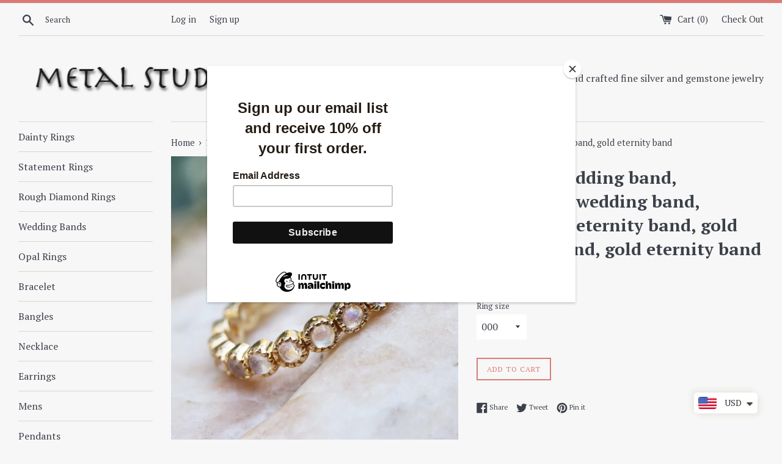

--- FILE ---
content_type: text/html; charset=utf-8
request_url: https://metalstudiojewelry.com/products/18k-gold-wedding-band-moonstone-wedding-band-moonstone-eternity-band-gold-wedding-band-gold-eternity-band
body_size: 31755
content:
<!doctype html>
<!--[if IE 9]> <html class="ie9 supports-no-js" lang="en"> <![endif]-->
<!--[if (gt IE 9)|!(IE)]><!--> <html class="supports-no-js" lang="en"> <!--<![endif]-->
<head><!-- ============================= SEO Expert Pro ============================= 123456-->
    <title>18k gold wedding band, moonstone wedding band, moonstone eternity band</title>
   
    
        <meta name="description" content="18k gold eternity band with moonstone cabochons set around the ring. This listing is for a hand made 18k gold eternity band with dainty hand selected moonstones set around the ring. This ring makes a great wedding band and can be paired with engagement rings. Custom matching engagement rings or mens wedding bands are a" />
    
    <meta http-equiv="cache-control" content="max-age=0" />
    <meta http-equiv="cache-control" content="no-cache" />
    <meta http-equiv="expires" content="0" />
    <meta http-equiv="expires" content="Tue, 01 Jan 2000 1:00:00 GMT" />
    <meta http-equiv="pragma" content="no-cache" />
    <script type="application/ld+json">
    {
    "@context": "http://schema.org",
    "@type": "Organization",
    "name": "Metal Studio Jewelry",
    "url": "https://metalstudiojewelry.com"    }
    </script>
    <script type="application/ld+json">
    {
        "@context": "http://schema.org",
        "@type": "WebSite",
        "url": "https://metalstudiojewelry.com",
        "potentialAction": {
            "@type": "SearchAction",
            "target": "https://metalstudiojewelry.com/search?q={query}",
            "query-input": "required name=query"
            }
    }
    </script>
    
    
    
    <script type="application/ld+json">
    {
        "@context": "http://schema.org",
        "@type": "Product",
        "brand": {
            "@type": "Brand",
            "name": "Metal Studio Jewelry"
        },
        "sku": "P7-YBIH-YZ6M",
        "description": "18k gold eternity band with moonstone cabochons set around the ring. \nThis listing is for a hand made 18k gold eternity band with dainty hand selected moonstones set around the ring. This ring makes a great wedding band and can be paired with engagement rings. \n\nCustom matching engagement rings or mens wedding bands are also possible. Please contact me if you are interested in custom work. \n\nGemstone measure(each): 2.5 mm \n\n\nSizing: This ring can be resized upon request. Because of the higher material cost of gold larger sizes may incur an additional material fee for resizing. \n\nThis ring will need to be remade rather than resized because gemstones need to match the size therefore shipping of this ring if resizing is needed might be slower than quoted elsewhere on the site. \n\n\n \nAll items will ship by DHL express shipping from Thailand or by Amazon fulfilment from the Untied States. In either case expected delivery times are 3-5 days once the item has been shipped. \n\nIn most cases items will ship within 24 hours unless custom modifications are requested. \n\nRings that need resizing may take an additional day or two fro resizing. Notification will be sent by email once items have been shipped.\n\nNote: This items is related with:\n\nhttps:\/\/www.etsy.com\/listing\/515198154\/earringstiny-round-cabochon-moonstone-in?ga_search_query=moonstone\u0026amp;ref=shop_items_search_43ABOUT \n\nAll items are hand crafted by me, Sirilak Samanasak in Chiang Mai, Thailand. Each piece is one of a kind and the item pictured is the exact item that will ship. Every gemstone is hand selected for its quality and beauty and are hand set into settings and final jewelry pieces. \n\nJEWELRY CARE\n\nMost jewelry in my shop is sterling silver which can easily be cleaned and re polished with any jewelry cleaning cloth.  \n\nSilver is a soft metal and can become damaged if stored in direct contact with other pieces of jewelry. To prevent this please store jewelry in individual bags or away from other jewelry, coins etc. Please don’t wear jewelry with heavily perfumed soaps or when working with chemical cleaning agents as these can tarnish jewellery. If the jewellery does become tarnished soaking in lime juice and brushing with a tooth brush will return the jewelry to its original shine. \n\nIf jewelry does become damaged I am happy to repair it free of charge. Charges may apply if gemstones are damaged or lost and shipping charges will be the responsibility of the customer. \n\n______________\n\nI have lots of different styles of jewellery in my shop. Please visit the main shop to see all of the designs I have. \n\nhttps:\/\/www.etsy.com\/shop\/metalstudiojewelry\/\n\nIf you don't see the piece you are looking for I am also happy to take custom orders. I am able to bring your own ideas to life or set your own gemstones into jewellery. Please feel free to contact me about custom orders and we can start building your dream piece of Jewellery.\n\nSKU=P7-YBIH-YZ6M",
        "url":"https:\/\/metalstudiojewelry.com\/products\/18k-gold-wedding-band-moonstone-wedding-band-moonstone-eternity-band-gold-wedding-band-gold-eternity-band",
        "name": "18k gold wedding band, moonstone wedding band, moonstone eternity band, gold wedding band, gold eternity band","image": "https://metalstudiojewelry.com/cdn/shop/files/il_fullxfull.1191374653_lhzg_grande.jpg?v=1740118538","offers": {
            "@type": "Offer",
            "price": 846.28,
            "priceCurrency": "USD",
            "availability": "InStock",
            "itemCondition": "http://schema.org/NewCondition"
        }}
        </script>
         


    

    
    

    
    

    
    

    
    


    
    



                    <!-- ============================= SEO Expert Pro ============================= -->
    <title>18k gold wedding band, moonstone wedding band, moonstone eternity band</title>
   
    
        <meta name="description" content="18k gold eternity band with moonstone cabochons set around the ring. This listing is for a hand made 18k gold eternity band with dainty hand selected moonstones set around the ring. This ring makes a great wedding band and can be paired with engagement rings. Custom matching engagement rings or mens wedding bands are a" />
    
    <meta http-equiv="cache-control" content="max-age=0" />
    <meta http-equiv="cache-control" content="no-cache" />
    <meta http-equiv="expires" content="0" />
    <meta http-equiv="expires" content="Tue, 01 Jan 2000 1:00:00 GMT" />
    <meta http-equiv="pragma" content="no-cache" />
    <script type="application/ld+json">
    {
    "@context": "http://schema.org",
    "@type": "Organization",
    "name": "Metal Studio Jewelry",
    "url": "https://metalstudiojewelry.com"    }
    </script>
    <script type="application/ld+json">
    {
        "@context": "http://schema.org",
        "@type": "WebSite",
        "url": "https://metalstudiojewelry.com",
        "potentialAction": {
            "@type": "SearchAction",
            "target": "https://metalstudiojewelry.com/search?q={query}",
            "query-input": "required name=query"
            }
    }
    </script>
    
    
   
    

<script type="application/ld+json">
    {
        "@context": "http://schema.org/",
        "@type": "Product",
        "url": "https://metalstudiojewelry.com/products/18k-gold-wedding-band-moonstone-wedding-band-moonstone-eternity-band-gold-wedding-band-gold-eternity-band",
        "name": "18k gold wedding band, moonstone wedding band, moonstone eternity band, gold wedding band, gold eternity band",
        "image": "https://metalstudiojewelry.com/cdn/shop/files/il_fullxfull.1191374653_lhzg.jpg?v=1740118538",
        "description": "18k gold eternity band with moonstone cabochons set around the ring. \nThis listing is for a hand made 18k gold eternity band with dainty hand selected moonstones set around the ring. This ring makes a great wedding band and can be paired with engagement rings. \n\nCustom matching engagement rings or mens wedding bands are also possible. Please contact me if you are interested in custom work. \n\nGemstone measure(each): 2.5 mm \n\n\nSizing: This ring can be resized upon request. Because of the higher material cost of gold larger sizes may incur an additional material fee for resizing. \n\nThis ring will need to be remade rather than resized because gemstones need to match the size therefore shipping of this ring if resizing is needed might be slower than quoted elsewhere on the site. \n\n\n \nAll items will ship by DHL express shipping from Thailand or by Amazon fulfilment from the Untied States. In either case expected delivery times are 3-5 days once the item has been shipped. \n\nIn most cases items will ship within 24 hours unless custom modifications are requested. \n\nRings that need resizing may take an additional day or two fro resizing. Notification will be sent by email once items have been shipped.\n\nNote: This items is related with:\n\nhttps:\/\/www.etsy.com\/listing\/515198154\/earringstiny-round-cabochon-moonstone-in?ga_search_query=moonstone\u0026amp;ref=shop_items_search_43ABOUT \n\nAll items are hand crafted by me, Sirilak Samanasak in Chiang Mai, Thailand. Each piece is one of a kind and the item pictured is the exact item that will ship. Every gemstone is hand selected for its quality and beauty and are hand set into settings and final jewelry pieces. \n\nJEWELRY CARE\n\nMost jewelry in my shop is sterling silver which can easily be cleaned and re polished with any jewelry cleaning cloth.  \n\nSilver is a soft metal and can become damaged if stored in direct contact with other pieces of jewelry. To prevent this please store jewelry in individual bags or away from other jewelry, coins etc. Please don’t wear jewelry with heavily perfumed soaps or when working with chemical cleaning agents as these can tarnish jewellery. If the jewellery does become tarnished soaking in lime juice and brushing with a tooth brush will return the jewelry to its original shine. \n\nIf jewelry does become damaged I am happy to repair it free of charge. Charges may apply if gemstones are damaged or lost and shipping charges will be the responsibility of the customer. \n\n______________\n\nI have lots of different styles of jewellery in my shop. Please visit the main shop to see all of the designs I have. \n\nhttps:\/\/www.etsy.com\/shop\/metalstudiojewelry\/\n\nIf you don't see the piece you are looking for I am also happy to take custom orders. I am able to bring your own ideas to life or set your own gemstones into jewellery. Please feel free to contact me about custom orders and we can start building your dream piece of Jewellery.\n\nSKU=P7-YBIH-YZ6M",
        "brand": {
            "name": "Metal Studio Jewelry"
        },
        "sku": "P7-YBIH-YZ6M",
        "weight": "0.0kg",
        "offers" : [
            {
                "@type" : "Offer" ,
                "priceCurrency" : "USD" ,
                "price" : "846.28" ,
                "priceValidUntil": "2026-04-18",
                "availability" : "http://schema.org/InStock" ,
                "itemCondition": "http://schema.org/NewCondition",
                "sku": "P7-YBIH-YZ6M",
                "name": "000",
                "url" : "https://metalstudiojewelry.com/products/18k-gold-wedding-band-moonstone-wedding-band-moonstone-eternity-band-gold-wedding-band-gold-eternity-band?variant=42013571481697",
                "seller" : {
                    "@type" : "Organization",
                    "name" : "Metal Studio Jewelry"
                }
            }, 
            {
                "@type" : "Offer" ,
                "priceCurrency" : "USD" ,
                "price" : "846.28" ,
                "priceValidUntil": "2026-04-18",
                "availability" : "http://schema.org/InStock" ,
                "itemCondition": "http://schema.org/NewCondition",
                "sku": "P7-YBIH-YZ6M",
                "name": "00",
                "url" : "https://metalstudiojewelry.com/products/18k-gold-wedding-band-moonstone-wedding-band-moonstone-eternity-band-gold-wedding-band-gold-eternity-band?variant=42013571514465",
                "seller" : {
                    "@type" : "Organization",
                    "name" : "Metal Studio Jewelry"
                }
            }, 
            {
                "@type" : "Offer" ,
                "priceCurrency" : "USD" ,
                "price" : "846.28" ,
                "priceValidUntil": "2026-04-18",
                "availability" : "http://schema.org/InStock" ,
                "itemCondition": "http://schema.org/NewCondition",
                "sku": "P7-YBIH-YZ6M",
                "name": "0",
                "url" : "https://metalstudiojewelry.com/products/18k-gold-wedding-band-moonstone-wedding-band-moonstone-eternity-band-gold-wedding-band-gold-eternity-band?variant=42013571547233",
                "seller" : {
                    "@type" : "Organization",
                    "name" : "Metal Studio Jewelry"
                }
            }, 
            {
                "@type" : "Offer" ,
                "priceCurrency" : "USD" ,
                "price" : "846.28" ,
                "priceValidUntil": "2026-04-18",
                "availability" : "http://schema.org/InStock" ,
                "itemCondition": "http://schema.org/NewCondition",
                "sku": "P7-YBIH-YZ6M",
                "name": "1/4",
                "url" : "https://metalstudiojewelry.com/products/18k-gold-wedding-band-moonstone-wedding-band-moonstone-eternity-band-gold-wedding-band-gold-eternity-band?variant=42013571580001",
                "seller" : {
                    "@type" : "Organization",
                    "name" : "Metal Studio Jewelry"
                }
            }, 
            {
                "@type" : "Offer" ,
                "priceCurrency" : "USD" ,
                "price" : "846.28" ,
                "priceValidUntil": "2026-04-18",
                "availability" : "http://schema.org/InStock" ,
                "itemCondition": "http://schema.org/NewCondition",
                "sku": "P7-YBIH-YZ6M",
                "name": "1/2",
                "url" : "https://metalstudiojewelry.com/products/18k-gold-wedding-band-moonstone-wedding-band-moonstone-eternity-band-gold-wedding-band-gold-eternity-band?variant=42013571612769",
                "seller" : {
                    "@type" : "Organization",
                    "name" : "Metal Studio Jewelry"
                }
            }, 
            {
                "@type" : "Offer" ,
                "priceCurrency" : "USD" ,
                "price" : "846.28" ,
                "priceValidUntil": "2026-04-18",
                "availability" : "http://schema.org/InStock" ,
                "itemCondition": "http://schema.org/NewCondition",
                "sku": "P7-YBIH-YZ6M",
                "name": "3/4",
                "url" : "https://metalstudiojewelry.com/products/18k-gold-wedding-band-moonstone-wedding-band-moonstone-eternity-band-gold-wedding-band-gold-eternity-band?variant=42013571645537",
                "seller" : {
                    "@type" : "Organization",
                    "name" : "Metal Studio Jewelry"
                }
            }, 
            {
                "@type" : "Offer" ,
                "priceCurrency" : "USD" ,
                "price" : "846.28" ,
                "priceValidUntil": "2026-04-18",
                "availability" : "http://schema.org/InStock" ,
                "itemCondition": "http://schema.org/NewCondition",
                "sku": "P7-YBIH-YZ6M",
                "name": "1",
                "url" : "https://metalstudiojewelry.com/products/18k-gold-wedding-band-moonstone-wedding-band-moonstone-eternity-band-gold-wedding-band-gold-eternity-band?variant=42013571678305",
                "seller" : {
                    "@type" : "Organization",
                    "name" : "Metal Studio Jewelry"
                }
            }, 
            {
                "@type" : "Offer" ,
                "priceCurrency" : "USD" ,
                "price" : "846.28" ,
                "priceValidUntil": "2026-04-18",
                "availability" : "http://schema.org/InStock" ,
                "itemCondition": "http://schema.org/NewCondition",
                "sku": "P7-YBIH-YZ6M",
                "name": "1 1/4",
                "url" : "https://metalstudiojewelry.com/products/18k-gold-wedding-band-moonstone-wedding-band-moonstone-eternity-band-gold-wedding-band-gold-eternity-band?variant=42013571711073",
                "seller" : {
                    "@type" : "Organization",
                    "name" : "Metal Studio Jewelry"
                }
            }, 
            {
                "@type" : "Offer" ,
                "priceCurrency" : "USD" ,
                "price" : "846.28" ,
                "priceValidUntil": "2026-04-18",
                "availability" : "http://schema.org/InStock" ,
                "itemCondition": "http://schema.org/NewCondition",
                "sku": "P7-YBIH-YZ6M",
                "name": "1 1/2",
                "url" : "https://metalstudiojewelry.com/products/18k-gold-wedding-band-moonstone-wedding-band-moonstone-eternity-band-gold-wedding-band-gold-eternity-band?variant=42013571743841",
                "seller" : {
                    "@type" : "Organization",
                    "name" : "Metal Studio Jewelry"
                }
            }, 
            {
                "@type" : "Offer" ,
                "priceCurrency" : "USD" ,
                "price" : "846.28" ,
                "priceValidUntil": "2026-04-18",
                "availability" : "http://schema.org/InStock" ,
                "itemCondition": "http://schema.org/NewCondition",
                "sku": "P7-YBIH-YZ6M",
                "name": "1 3/4",
                "url" : "https://metalstudiojewelry.com/products/18k-gold-wedding-band-moonstone-wedding-band-moonstone-eternity-band-gold-wedding-band-gold-eternity-band?variant=42013571776609",
                "seller" : {
                    "@type" : "Organization",
                    "name" : "Metal Studio Jewelry"
                }
            }, 
            {
                "@type" : "Offer" ,
                "priceCurrency" : "USD" ,
                "price" : "846.28" ,
                "priceValidUntil": "2026-04-18",
                "availability" : "http://schema.org/InStock" ,
                "itemCondition": "http://schema.org/NewCondition",
                "sku": "P7-YBIH-YZ6M",
                "name": "2",
                "url" : "https://metalstudiojewelry.com/products/18k-gold-wedding-band-moonstone-wedding-band-moonstone-eternity-band-gold-wedding-band-gold-eternity-band?variant=42013571809377",
                "seller" : {
                    "@type" : "Organization",
                    "name" : "Metal Studio Jewelry"
                }
            }, 
            {
                "@type" : "Offer" ,
                "priceCurrency" : "USD" ,
                "price" : "846.28" ,
                "priceValidUntil": "2026-04-18",
                "availability" : "http://schema.org/InStock" ,
                "itemCondition": "http://schema.org/NewCondition",
                "sku": "P7-YBIH-YZ6M",
                "name": "2 1/4",
                "url" : "https://metalstudiojewelry.com/products/18k-gold-wedding-band-moonstone-wedding-band-moonstone-eternity-band-gold-wedding-band-gold-eternity-band?variant=42013571842145",
                "seller" : {
                    "@type" : "Organization",
                    "name" : "Metal Studio Jewelry"
                }
            }, 
            {
                "@type" : "Offer" ,
                "priceCurrency" : "USD" ,
                "price" : "846.28" ,
                "priceValidUntil": "2026-04-18",
                "availability" : "http://schema.org/InStock" ,
                "itemCondition": "http://schema.org/NewCondition",
                "sku": "P7-YBIH-YZ6M",
                "name": "2 1/2",
                "url" : "https://metalstudiojewelry.com/products/18k-gold-wedding-band-moonstone-wedding-band-moonstone-eternity-band-gold-wedding-band-gold-eternity-band?variant=42013571874913",
                "seller" : {
                    "@type" : "Organization",
                    "name" : "Metal Studio Jewelry"
                }
            }, 
            {
                "@type" : "Offer" ,
                "priceCurrency" : "USD" ,
                "price" : "846.28" ,
                "priceValidUntil": "2026-04-18",
                "availability" : "http://schema.org/InStock" ,
                "itemCondition": "http://schema.org/NewCondition",
                "sku": "P7-YBIH-YZ6M",
                "name": "2 3/4",
                "url" : "https://metalstudiojewelry.com/products/18k-gold-wedding-band-moonstone-wedding-band-moonstone-eternity-band-gold-wedding-band-gold-eternity-band?variant=42013571907681",
                "seller" : {
                    "@type" : "Organization",
                    "name" : "Metal Studio Jewelry"
                }
            }, 
            {
                "@type" : "Offer" ,
                "priceCurrency" : "USD" ,
                "price" : "846.28" ,
                "priceValidUntil": "2026-04-18",
                "availability" : "http://schema.org/InStock" ,
                "itemCondition": "http://schema.org/NewCondition",
                "sku": "P7-YBIH-YZ6M",
                "name": "3",
                "url" : "https://metalstudiojewelry.com/products/18k-gold-wedding-band-moonstone-wedding-band-moonstone-eternity-band-gold-wedding-band-gold-eternity-band?variant=42013571940449",
                "seller" : {
                    "@type" : "Organization",
                    "name" : "Metal Studio Jewelry"
                }
            }, 
            {
                "@type" : "Offer" ,
                "priceCurrency" : "USD" ,
                "price" : "846.28" ,
                "priceValidUntil": "2026-04-18",
                "availability" : "http://schema.org/InStock" ,
                "itemCondition": "http://schema.org/NewCondition",
                "sku": "P7-YBIH-YZ6M",
                "name": "3 1/4",
                "url" : "https://metalstudiojewelry.com/products/18k-gold-wedding-band-moonstone-wedding-band-moonstone-eternity-band-gold-wedding-band-gold-eternity-band?variant=42013571973217",
                "seller" : {
                    "@type" : "Organization",
                    "name" : "Metal Studio Jewelry"
                }
            }, 
            {
                "@type" : "Offer" ,
                "priceCurrency" : "USD" ,
                "price" : "846.28" ,
                "priceValidUntil": "2026-04-18",
                "availability" : "http://schema.org/InStock" ,
                "itemCondition": "http://schema.org/NewCondition",
                "sku": "P7-YBIH-YZ6M",
                "name": "3 1/2",
                "url" : "https://metalstudiojewelry.com/products/18k-gold-wedding-band-moonstone-wedding-band-moonstone-eternity-band-gold-wedding-band-gold-eternity-band?variant=42013572005985",
                "seller" : {
                    "@type" : "Organization",
                    "name" : "Metal Studio Jewelry"
                }
            }, 
            {
                "@type" : "Offer" ,
                "priceCurrency" : "USD" ,
                "price" : "846.28" ,
                "priceValidUntil": "2026-04-18",
                "availability" : "http://schema.org/InStock" ,
                "itemCondition": "http://schema.org/NewCondition",
                "sku": "P7-YBIH-YZ6M",
                "name": "3 3/4",
                "url" : "https://metalstudiojewelry.com/products/18k-gold-wedding-band-moonstone-wedding-band-moonstone-eternity-band-gold-wedding-band-gold-eternity-band?variant=42013572038753",
                "seller" : {
                    "@type" : "Organization",
                    "name" : "Metal Studio Jewelry"
                }
            }, 
            {
                "@type" : "Offer" ,
                "priceCurrency" : "USD" ,
                "price" : "846.28" ,
                "priceValidUntil": "2026-04-18",
                "availability" : "http://schema.org/InStock" ,
                "itemCondition": "http://schema.org/NewCondition",
                "sku": "P7-YBIH-YZ6M",
                "name": "4",
                "url" : "https://metalstudiojewelry.com/products/18k-gold-wedding-band-moonstone-wedding-band-moonstone-eternity-band-gold-wedding-band-gold-eternity-band?variant=42013572071521",
                "seller" : {
                    "@type" : "Organization",
                    "name" : "Metal Studio Jewelry"
                }
            }, 
            {
                "@type" : "Offer" ,
                "priceCurrency" : "USD" ,
                "price" : "846.28" ,
                "priceValidUntil": "2026-04-18",
                "availability" : "http://schema.org/InStock" ,
                "itemCondition": "http://schema.org/NewCondition",
                "sku": "P7-YBIH-YZ6M",
                "name": "4 1/4",
                "url" : "https://metalstudiojewelry.com/products/18k-gold-wedding-band-moonstone-wedding-band-moonstone-eternity-band-gold-wedding-band-gold-eternity-band?variant=42013572104289",
                "seller" : {
                    "@type" : "Organization",
                    "name" : "Metal Studio Jewelry"
                }
            }, 
            {
                "@type" : "Offer" ,
                "priceCurrency" : "USD" ,
                "price" : "846.28" ,
                "priceValidUntil": "2026-04-18",
                "availability" : "http://schema.org/InStock" ,
                "itemCondition": "http://schema.org/NewCondition",
                "sku": "P7-YBIH-YZ6M",
                "name": "4 1/2",
                "url" : "https://metalstudiojewelry.com/products/18k-gold-wedding-band-moonstone-wedding-band-moonstone-eternity-band-gold-wedding-band-gold-eternity-band?variant=42013572137057",
                "seller" : {
                    "@type" : "Organization",
                    "name" : "Metal Studio Jewelry"
                }
            }, 
            {
                "@type" : "Offer" ,
                "priceCurrency" : "USD" ,
                "price" : "846.28" ,
                "priceValidUntil": "2026-04-18",
                "availability" : "http://schema.org/InStock" ,
                "itemCondition": "http://schema.org/NewCondition",
                "sku": "P7-YBIH-YZ6M",
                "name": "4 3/4",
                "url" : "https://metalstudiojewelry.com/products/18k-gold-wedding-band-moonstone-wedding-band-moonstone-eternity-band-gold-wedding-band-gold-eternity-band?variant=42013572169825",
                "seller" : {
                    "@type" : "Organization",
                    "name" : "Metal Studio Jewelry"
                }
            }, 
            {
                "@type" : "Offer" ,
                "priceCurrency" : "USD" ,
                "price" : "846.28" ,
                "priceValidUntil": "2026-04-18",
                "availability" : "http://schema.org/InStock" ,
                "itemCondition": "http://schema.org/NewCondition",
                "sku": "P7-YBIH-YZ6M",
                "name": "5",
                "url" : "https://metalstudiojewelry.com/products/18k-gold-wedding-band-moonstone-wedding-band-moonstone-eternity-band-gold-wedding-band-gold-eternity-band?variant=42013572202593",
                "seller" : {
                    "@type" : "Organization",
                    "name" : "Metal Studio Jewelry"
                }
            }, 
            {
                "@type" : "Offer" ,
                "priceCurrency" : "USD" ,
                "price" : "846.28" ,
                "priceValidUntil": "2026-04-18",
                "availability" : "http://schema.org/InStock" ,
                "itemCondition": "http://schema.org/NewCondition",
                "sku": "P7-YBIH-YZ6M",
                "name": "5 1/4",
                "url" : "https://metalstudiojewelry.com/products/18k-gold-wedding-band-moonstone-wedding-band-moonstone-eternity-band-gold-wedding-band-gold-eternity-band?variant=42013572235361",
                "seller" : {
                    "@type" : "Organization",
                    "name" : "Metal Studio Jewelry"
                }
            }, 
            {
                "@type" : "Offer" ,
                "priceCurrency" : "USD" ,
                "price" : "846.28" ,
                "priceValidUntil": "2026-04-18",
                "availability" : "http://schema.org/InStock" ,
                "itemCondition": "http://schema.org/NewCondition",
                "sku": "P7-YBIH-YZ6M",
                "name": "5 1/2",
                "url" : "https://metalstudiojewelry.com/products/18k-gold-wedding-band-moonstone-wedding-band-moonstone-eternity-band-gold-wedding-band-gold-eternity-band?variant=42013572268129",
                "seller" : {
                    "@type" : "Organization",
                    "name" : "Metal Studio Jewelry"
                }
            }, 
            {
                "@type" : "Offer" ,
                "priceCurrency" : "USD" ,
                "price" : "846.28" ,
                "priceValidUntil": "2026-04-18",
                "availability" : "http://schema.org/InStock" ,
                "itemCondition": "http://schema.org/NewCondition",
                "sku": "P7-YBIH-YZ6M",
                "name": "5 3/4",
                "url" : "https://metalstudiojewelry.com/products/18k-gold-wedding-band-moonstone-wedding-band-moonstone-eternity-band-gold-wedding-band-gold-eternity-band?variant=42013572300897",
                "seller" : {
                    "@type" : "Organization",
                    "name" : "Metal Studio Jewelry"
                }
            }, 
            {
                "@type" : "Offer" ,
                "priceCurrency" : "USD" ,
                "price" : "846.28" ,
                "priceValidUntil": "2026-04-18",
                "availability" : "http://schema.org/InStock" ,
                "itemCondition": "http://schema.org/NewCondition",
                "sku": "P7-YBIH-YZ6M",
                "name": "6",
                "url" : "https://metalstudiojewelry.com/products/18k-gold-wedding-band-moonstone-wedding-band-moonstone-eternity-band-gold-wedding-band-gold-eternity-band?variant=42013572333665",
                "seller" : {
                    "@type" : "Organization",
                    "name" : "Metal Studio Jewelry"
                }
            }, 
            {
                "@type" : "Offer" ,
                "priceCurrency" : "USD" ,
                "price" : "846.28" ,
                "priceValidUntil": "2026-04-18",
                "availability" : "http://schema.org/InStock" ,
                "itemCondition": "http://schema.org/NewCondition",
                "sku": "P7-YBIH-YZ6M",
                "name": "6 1/4",
                "url" : "https://metalstudiojewelry.com/products/18k-gold-wedding-band-moonstone-wedding-band-moonstone-eternity-band-gold-wedding-band-gold-eternity-band?variant=42013572366433",
                "seller" : {
                    "@type" : "Organization",
                    "name" : "Metal Studio Jewelry"
                }
            }, 
            {
                "@type" : "Offer" ,
                "priceCurrency" : "USD" ,
                "price" : "846.28" ,
                "priceValidUntil": "2026-04-18",
                "availability" : "http://schema.org/InStock" ,
                "itemCondition": "http://schema.org/NewCondition",
                "sku": "P7-YBIH-YZ6M",
                "name": "6 1/2",
                "url" : "https://metalstudiojewelry.com/products/18k-gold-wedding-band-moonstone-wedding-band-moonstone-eternity-band-gold-wedding-band-gold-eternity-band?variant=42013572399201",
                "seller" : {
                    "@type" : "Organization",
                    "name" : "Metal Studio Jewelry"
                }
            }, 
            {
                "@type" : "Offer" ,
                "priceCurrency" : "USD" ,
                "price" : "846.28" ,
                "priceValidUntil": "2026-04-18",
                "availability" : "http://schema.org/InStock" ,
                "itemCondition": "http://schema.org/NewCondition",
                "sku": "P7-YBIH-YZ6M",
                "name": "6 3/4",
                "url" : "https://metalstudiojewelry.com/products/18k-gold-wedding-band-moonstone-wedding-band-moonstone-eternity-band-gold-wedding-band-gold-eternity-band?variant=42013572431969",
                "seller" : {
                    "@type" : "Organization",
                    "name" : "Metal Studio Jewelry"
                }
            }, 
            {
                "@type" : "Offer" ,
                "priceCurrency" : "USD" ,
                "price" : "846.28" ,
                "priceValidUntil": "2026-04-18",
                "availability" : "http://schema.org/InStock" ,
                "itemCondition": "http://schema.org/NewCondition",
                "sku": "P7-YBIH-YZ6M",
                "name": "7",
                "url" : "https://metalstudiojewelry.com/products/18k-gold-wedding-band-moonstone-wedding-band-moonstone-eternity-band-gold-wedding-band-gold-eternity-band?variant=42013572464737",
                "seller" : {
                    "@type" : "Organization",
                    "name" : "Metal Studio Jewelry"
                }
            }, 
            {
                "@type" : "Offer" ,
                "priceCurrency" : "USD" ,
                "price" : "846.28" ,
                "priceValidUntil": "2026-04-18",
                "availability" : "http://schema.org/InStock" ,
                "itemCondition": "http://schema.org/NewCondition",
                "sku": "P7-YBIH-YZ6M",
                "name": "7 1/4",
                "url" : "https://metalstudiojewelry.com/products/18k-gold-wedding-band-moonstone-wedding-band-moonstone-eternity-band-gold-wedding-band-gold-eternity-band?variant=42013572497505",
                "seller" : {
                    "@type" : "Organization",
                    "name" : "Metal Studio Jewelry"
                }
            }, 
            {
                "@type" : "Offer" ,
                "priceCurrency" : "USD" ,
                "price" : "846.28" ,
                "priceValidUntil": "2026-04-18",
                "availability" : "http://schema.org/InStock" ,
                "itemCondition": "http://schema.org/NewCondition",
                "sku": "P7-YBIH-YZ6M",
                "name": "7 1/2",
                "url" : "https://metalstudiojewelry.com/products/18k-gold-wedding-band-moonstone-wedding-band-moonstone-eternity-band-gold-wedding-band-gold-eternity-band?variant=42013572530273",
                "seller" : {
                    "@type" : "Organization",
                    "name" : "Metal Studio Jewelry"
                }
            }, 
            {
                "@type" : "Offer" ,
                "priceCurrency" : "USD" ,
                "price" : "846.28" ,
                "priceValidUntil": "2026-04-18",
                "availability" : "http://schema.org/InStock" ,
                "itemCondition": "http://schema.org/NewCondition",
                "sku": "P7-YBIH-YZ6M",
                "name": "7 3/4",
                "url" : "https://metalstudiojewelry.com/products/18k-gold-wedding-band-moonstone-wedding-band-moonstone-eternity-band-gold-wedding-band-gold-eternity-band?variant=42013572563041",
                "seller" : {
                    "@type" : "Organization",
                    "name" : "Metal Studio Jewelry"
                }
            }, 
            {
                "@type" : "Offer" ,
                "priceCurrency" : "USD" ,
                "price" : "846.28" ,
                "priceValidUntil": "2026-04-18",
                "availability" : "http://schema.org/InStock" ,
                "itemCondition": "http://schema.org/NewCondition",
                "sku": "P7-YBIH-YZ6M",
                "name": "8",
                "url" : "https://metalstudiojewelry.com/products/18k-gold-wedding-band-moonstone-wedding-band-moonstone-eternity-band-gold-wedding-band-gold-eternity-band?variant=42013572595809",
                "seller" : {
                    "@type" : "Organization",
                    "name" : "Metal Studio Jewelry"
                }
            }, 
            {
                "@type" : "Offer" ,
                "priceCurrency" : "USD" ,
                "price" : "846.28" ,
                "priceValidUntil": "2026-04-18",
                "availability" : "http://schema.org/InStock" ,
                "itemCondition": "http://schema.org/NewCondition",
                "sku": "P7-YBIH-YZ6M",
                "name": "8 1/4",
                "url" : "https://metalstudiojewelry.com/products/18k-gold-wedding-band-moonstone-wedding-band-moonstone-eternity-band-gold-wedding-band-gold-eternity-band?variant=42013572628577",
                "seller" : {
                    "@type" : "Organization",
                    "name" : "Metal Studio Jewelry"
                }
            }, 
            {
                "@type" : "Offer" ,
                "priceCurrency" : "USD" ,
                "price" : "846.28" ,
                "priceValidUntil": "2026-04-18",
                "availability" : "http://schema.org/InStock" ,
                "itemCondition": "http://schema.org/NewCondition",
                "sku": "P7-YBIH-YZ6M",
                "name": "8 1/2",
                "url" : "https://metalstudiojewelry.com/products/18k-gold-wedding-band-moonstone-wedding-band-moonstone-eternity-band-gold-wedding-band-gold-eternity-band?variant=42013572661345",
                "seller" : {
                    "@type" : "Organization",
                    "name" : "Metal Studio Jewelry"
                }
            }, 
            {
                "@type" : "Offer" ,
                "priceCurrency" : "USD" ,
                "price" : "846.28" ,
                "priceValidUntil": "2026-04-18",
                "availability" : "http://schema.org/InStock" ,
                "itemCondition": "http://schema.org/NewCondition",
                "sku": "P7-YBIH-YZ6M",
                "name": "8 3/4",
                "url" : "https://metalstudiojewelry.com/products/18k-gold-wedding-band-moonstone-wedding-band-moonstone-eternity-band-gold-wedding-band-gold-eternity-band?variant=42013572694113",
                "seller" : {
                    "@type" : "Organization",
                    "name" : "Metal Studio Jewelry"
                }
            }, 
            {
                "@type" : "Offer" ,
                "priceCurrency" : "USD" ,
                "price" : "846.28" ,
                "priceValidUntil": "2026-04-18",
                "availability" : "http://schema.org/InStock" ,
                "itemCondition": "http://schema.org/NewCondition",
                "sku": "P7-YBIH-YZ6M",
                "name": "9",
                "url" : "https://metalstudiojewelry.com/products/18k-gold-wedding-band-moonstone-wedding-band-moonstone-eternity-band-gold-wedding-band-gold-eternity-band?variant=42013572726881",
                "seller" : {
                    "@type" : "Organization",
                    "name" : "Metal Studio Jewelry"
                }
            }, 
            {
                "@type" : "Offer" ,
                "priceCurrency" : "USD" ,
                "price" : "846.28" ,
                "priceValidUntil": "2026-04-18",
                "availability" : "http://schema.org/InStock" ,
                "itemCondition": "http://schema.org/NewCondition",
                "sku": "P7-YBIH-YZ6M",
                "name": "9 1/4",
                "url" : "https://metalstudiojewelry.com/products/18k-gold-wedding-band-moonstone-wedding-band-moonstone-eternity-band-gold-wedding-band-gold-eternity-band?variant=42013572759649",
                "seller" : {
                    "@type" : "Organization",
                    "name" : "Metal Studio Jewelry"
                }
            }, 
            {
                "@type" : "Offer" ,
                "priceCurrency" : "USD" ,
                "price" : "846.28" ,
                "priceValidUntil": "2026-04-18",
                "availability" : "http://schema.org/InStock" ,
                "itemCondition": "http://schema.org/NewCondition",
                "sku": "P7-YBIH-YZ6M",
                "name": "9 1/2",
                "url" : "https://metalstudiojewelry.com/products/18k-gold-wedding-band-moonstone-wedding-band-moonstone-eternity-band-gold-wedding-band-gold-eternity-band?variant=42013572792417",
                "seller" : {
                    "@type" : "Organization",
                    "name" : "Metal Studio Jewelry"
                }
            }, 
            {
                "@type" : "Offer" ,
                "priceCurrency" : "USD" ,
                "price" : "846.28" ,
                "priceValidUntil": "2026-04-18",
                "availability" : "http://schema.org/InStock" ,
                "itemCondition": "http://schema.org/NewCondition",
                "sku": "P7-YBIH-YZ6M",
                "name": "9 3/4",
                "url" : "https://metalstudiojewelry.com/products/18k-gold-wedding-band-moonstone-wedding-band-moonstone-eternity-band-gold-wedding-band-gold-eternity-band?variant=42013572825185",
                "seller" : {
                    "@type" : "Organization",
                    "name" : "Metal Studio Jewelry"
                }
            }, 
            {
                "@type" : "Offer" ,
                "priceCurrency" : "USD" ,
                "price" : "846.28" ,
                "priceValidUntil": "2026-04-18",
                "availability" : "http://schema.org/InStock" ,
                "itemCondition": "http://schema.org/NewCondition",
                "sku": "P7-YBIH-YZ6M",
                "name": "10",
                "url" : "https://metalstudiojewelry.com/products/18k-gold-wedding-band-moonstone-wedding-band-moonstone-eternity-band-gold-wedding-band-gold-eternity-band?variant=42013572857953",
                "seller" : {
                    "@type" : "Organization",
                    "name" : "Metal Studio Jewelry"
                }
            }, 
            {
                "@type" : "Offer" ,
                "priceCurrency" : "USD" ,
                "price" : "846.28" ,
                "priceValidUntil": "2026-04-18",
                "availability" : "http://schema.org/InStock" ,
                "itemCondition": "http://schema.org/NewCondition",
                "sku": "P7-YBIH-YZ6M",
                "name": "10 1/4",
                "url" : "https://metalstudiojewelry.com/products/18k-gold-wedding-band-moonstone-wedding-band-moonstone-eternity-band-gold-wedding-band-gold-eternity-band?variant=42013572890721",
                "seller" : {
                    "@type" : "Organization",
                    "name" : "Metal Studio Jewelry"
                }
            }, 
            {
                "@type" : "Offer" ,
                "priceCurrency" : "USD" ,
                "price" : "846.28" ,
                "priceValidUntil": "2026-04-18",
                "availability" : "http://schema.org/InStock" ,
                "itemCondition": "http://schema.org/NewCondition",
                "sku": "P7-YBIH-YZ6M",
                "name": "10 1/2",
                "url" : "https://metalstudiojewelry.com/products/18k-gold-wedding-band-moonstone-wedding-band-moonstone-eternity-band-gold-wedding-band-gold-eternity-band?variant=42013572923489",
                "seller" : {
                    "@type" : "Organization",
                    "name" : "Metal Studio Jewelry"
                }
            }, 
            {
                "@type" : "Offer" ,
                "priceCurrency" : "USD" ,
                "price" : "846.28" ,
                "priceValidUntil": "2026-04-18",
                "availability" : "http://schema.org/InStock" ,
                "itemCondition": "http://schema.org/NewCondition",
                "sku": "P7-YBIH-YZ6M",
                "name": "10 3/4",
                "url" : "https://metalstudiojewelry.com/products/18k-gold-wedding-band-moonstone-wedding-band-moonstone-eternity-band-gold-wedding-band-gold-eternity-band?variant=42013572956257",
                "seller" : {
                    "@type" : "Organization",
                    "name" : "Metal Studio Jewelry"
                }
            }, 
            {
                "@type" : "Offer" ,
                "priceCurrency" : "USD" ,
                "price" : "846.28" ,
                "priceValidUntil": "2026-04-18",
                "availability" : "http://schema.org/InStock" ,
                "itemCondition": "http://schema.org/NewCondition",
                "sku": "P7-YBIH-YZ6M",
                "name": "11",
                "url" : "https://metalstudiojewelry.com/products/18k-gold-wedding-band-moonstone-wedding-band-moonstone-eternity-band-gold-wedding-band-gold-eternity-band?variant=42013572989025",
                "seller" : {
                    "@type" : "Organization",
                    "name" : "Metal Studio Jewelry"
                }
            }, 
            {
                "@type" : "Offer" ,
                "priceCurrency" : "USD" ,
                "price" : "846.28" ,
                "priceValidUntil": "2026-04-18",
                "availability" : "http://schema.org/InStock" ,
                "itemCondition": "http://schema.org/NewCondition",
                "sku": "P7-YBIH-YZ6M",
                "name": "11 1/4",
                "url" : "https://metalstudiojewelry.com/products/18k-gold-wedding-band-moonstone-wedding-band-moonstone-eternity-band-gold-wedding-band-gold-eternity-band?variant=42013573021793",
                "seller" : {
                    "@type" : "Organization",
                    "name" : "Metal Studio Jewelry"
                }
            }, 
            {
                "@type" : "Offer" ,
                "priceCurrency" : "USD" ,
                "price" : "846.28" ,
                "priceValidUntil": "2026-04-18",
                "availability" : "http://schema.org/InStock" ,
                "itemCondition": "http://schema.org/NewCondition",
                "sku": "P7-YBIH-YZ6M",
                "name": "11 1/2",
                "url" : "https://metalstudiojewelry.com/products/18k-gold-wedding-band-moonstone-wedding-band-moonstone-eternity-band-gold-wedding-band-gold-eternity-band?variant=42013573054561",
                "seller" : {
                    "@type" : "Organization",
                    "name" : "Metal Studio Jewelry"
                }
            }, 
            {
                "@type" : "Offer" ,
                "priceCurrency" : "USD" ,
                "price" : "846.28" ,
                "priceValidUntil": "2026-04-18",
                "availability" : "http://schema.org/InStock" ,
                "itemCondition": "http://schema.org/NewCondition",
                "sku": "P7-YBIH-YZ6M",
                "name": "11 3/4",
                "url" : "https://metalstudiojewelry.com/products/18k-gold-wedding-band-moonstone-wedding-band-moonstone-eternity-band-gold-wedding-band-gold-eternity-band?variant=42013573087329",
                "seller" : {
                    "@type" : "Organization",
                    "name" : "Metal Studio Jewelry"
                }
            }, 
            {
                "@type" : "Offer" ,
                "priceCurrency" : "USD" ,
                "price" : "846.28" ,
                "priceValidUntil": "2026-04-18",
                "availability" : "http://schema.org/InStock" ,
                "itemCondition": "http://schema.org/NewCondition",
                "sku": "P7-YBIH-YZ6M",
                "name": "12",
                "url" : "https://metalstudiojewelry.com/products/18k-gold-wedding-band-moonstone-wedding-band-moonstone-eternity-band-gold-wedding-band-gold-eternity-band?variant=42013573120097",
                "seller" : {
                    "@type" : "Organization",
                    "name" : "Metal Studio Jewelry"
                }
            }, 
            {
                "@type" : "Offer" ,
                "priceCurrency" : "USD" ,
                "price" : "846.28" ,
                "priceValidUntil": "2026-04-18",
                "availability" : "http://schema.org/InStock" ,
                "itemCondition": "http://schema.org/NewCondition",
                "sku": "P7-YBIH-YZ6M",
                "name": "12 1/4",
                "url" : "https://metalstudiojewelry.com/products/18k-gold-wedding-band-moonstone-wedding-band-moonstone-eternity-band-gold-wedding-band-gold-eternity-band?variant=42013573152865",
                "seller" : {
                    "@type" : "Organization",
                    "name" : "Metal Studio Jewelry"
                }
            }, 
            {
                "@type" : "Offer" ,
                "priceCurrency" : "USD" ,
                "price" : "846.28" ,
                "priceValidUntil": "2026-04-18",
                "availability" : "http://schema.org/InStock" ,
                "itemCondition": "http://schema.org/NewCondition",
                "sku": "P7-YBIH-YZ6M",
                "name": "12 1/2",
                "url" : "https://metalstudiojewelry.com/products/18k-gold-wedding-band-moonstone-wedding-band-moonstone-eternity-band-gold-wedding-band-gold-eternity-band?variant=42013573185633",
                "seller" : {
                    "@type" : "Organization",
                    "name" : "Metal Studio Jewelry"
                }
            }, 
            {
                "@type" : "Offer" ,
                "priceCurrency" : "USD" ,
                "price" : "846.28" ,
                "priceValidUntil": "2026-04-18",
                "availability" : "http://schema.org/InStock" ,
                "itemCondition": "http://schema.org/NewCondition",
                "sku": "P7-YBIH-YZ6M",
                "name": "12 3/4",
                "url" : "https://metalstudiojewelry.com/products/18k-gold-wedding-band-moonstone-wedding-band-moonstone-eternity-band-gold-wedding-band-gold-eternity-band?variant=42013573218401",
                "seller" : {
                    "@type" : "Organization",
                    "name" : "Metal Studio Jewelry"
                }
            }, 
            {
                "@type" : "Offer" ,
                "priceCurrency" : "USD" ,
                "price" : "846.28" ,
                "priceValidUntil": "2026-04-18",
                "availability" : "http://schema.org/InStock" ,
                "itemCondition": "http://schema.org/NewCondition",
                "sku": "P7-YBIH-YZ6M",
                "name": "13",
                "url" : "https://metalstudiojewelry.com/products/18k-gold-wedding-band-moonstone-wedding-band-moonstone-eternity-band-gold-wedding-band-gold-eternity-band?variant=42013573251169",
                "seller" : {
                    "@type" : "Organization",
                    "name" : "Metal Studio Jewelry"
                }
            }, 
            {
                "@type" : "Offer" ,
                "priceCurrency" : "USD" ,
                "price" : "846.28" ,
                "priceValidUntil": "2026-04-18",
                "availability" : "http://schema.org/InStock" ,
                "itemCondition": "http://schema.org/NewCondition",
                "sku": "P7-YBIH-YZ6M",
                "name": "13 1/4",
                "url" : "https://metalstudiojewelry.com/products/18k-gold-wedding-band-moonstone-wedding-band-moonstone-eternity-band-gold-wedding-band-gold-eternity-band?variant=42013573283937",
                "seller" : {
                    "@type" : "Organization",
                    "name" : "Metal Studio Jewelry"
                }
            }, 
            {
                "@type" : "Offer" ,
                "priceCurrency" : "USD" ,
                "price" : "846.28" ,
                "priceValidUntil": "2026-04-18",
                "availability" : "http://schema.org/InStock" ,
                "itemCondition": "http://schema.org/NewCondition",
                "sku": "P7-YBIH-YZ6M",
                "name": "13 1/2",
                "url" : "https://metalstudiojewelry.com/products/18k-gold-wedding-band-moonstone-wedding-band-moonstone-eternity-band-gold-wedding-band-gold-eternity-band?variant=42013573316705",
                "seller" : {
                    "@type" : "Organization",
                    "name" : "Metal Studio Jewelry"
                }
            }, 
            {
                "@type" : "Offer" ,
                "priceCurrency" : "USD" ,
                "price" : "846.28" ,
                "priceValidUntil": "2026-04-18",
                "availability" : "http://schema.org/InStock" ,
                "itemCondition": "http://schema.org/NewCondition",
                "sku": "P7-YBIH-YZ6M",
                "name": "13 3/4",
                "url" : "https://metalstudiojewelry.com/products/18k-gold-wedding-band-moonstone-wedding-band-moonstone-eternity-band-gold-wedding-band-gold-eternity-band?variant=42013573349473",
                "seller" : {
                    "@type" : "Organization",
                    "name" : "Metal Studio Jewelry"
                }
            }, 
            {
                "@type" : "Offer" ,
                "priceCurrency" : "USD" ,
                "price" : "846.28" ,
                "priceValidUntil": "2026-04-18",
                "availability" : "http://schema.org/InStock" ,
                "itemCondition": "http://schema.org/NewCondition",
                "sku": "P7-YBIH-YZ6M",
                "name": "14",
                "url" : "https://metalstudiojewelry.com/products/18k-gold-wedding-band-moonstone-wedding-band-moonstone-eternity-band-gold-wedding-band-gold-eternity-band?variant=42013573382241",
                "seller" : {
                    "@type" : "Organization",
                    "name" : "Metal Studio Jewelry"
                }
            }, 
            {
                "@type" : "Offer" ,
                "priceCurrency" : "USD" ,
                "price" : "846.28" ,
                "priceValidUntil": "2026-04-18",
                "availability" : "http://schema.org/InStock" ,
                "itemCondition": "http://schema.org/NewCondition",
                "sku": "P7-YBIH-YZ6M",
                "name": "14 1/4",
                "url" : "https://metalstudiojewelry.com/products/18k-gold-wedding-band-moonstone-wedding-band-moonstone-eternity-band-gold-wedding-band-gold-eternity-band?variant=42013573415009",
                "seller" : {
                    "@type" : "Organization",
                    "name" : "Metal Studio Jewelry"
                }
            }, 
            {
                "@type" : "Offer" ,
                "priceCurrency" : "USD" ,
                "price" : "846.28" ,
                "priceValidUntil": "2026-04-18",
                "availability" : "http://schema.org/InStock" ,
                "itemCondition": "http://schema.org/NewCondition",
                "sku": "P7-YBIH-YZ6M",
                "name": "14 1/2",
                "url" : "https://metalstudiojewelry.com/products/18k-gold-wedding-band-moonstone-wedding-band-moonstone-eternity-band-gold-wedding-band-gold-eternity-band?variant=42013573447777",
                "seller" : {
                    "@type" : "Organization",
                    "name" : "Metal Studio Jewelry"
                }
            }, 
            {
                "@type" : "Offer" ,
                "priceCurrency" : "USD" ,
                "price" : "846.28" ,
                "priceValidUntil": "2026-04-18",
                "availability" : "http://schema.org/InStock" ,
                "itemCondition": "http://schema.org/NewCondition",
                "sku": "P7-YBIH-YZ6M",
                "name": "14 3/4",
                "url" : "https://metalstudiojewelry.com/products/18k-gold-wedding-band-moonstone-wedding-band-moonstone-eternity-band-gold-wedding-band-gold-eternity-band?variant=42013573480545",
                "seller" : {
                    "@type" : "Organization",
                    "name" : "Metal Studio Jewelry"
                }
            }, 
            {
                "@type" : "Offer" ,
                "priceCurrency" : "USD" ,
                "price" : "846.28" ,
                "priceValidUntil": "2026-04-18",
                "availability" : "http://schema.org/InStock" ,
                "itemCondition": "http://schema.org/NewCondition",
                "sku": "P7-YBIH-YZ6M",
                "name": "15",
                "url" : "https://metalstudiojewelry.com/products/18k-gold-wedding-band-moonstone-wedding-band-moonstone-eternity-band-gold-wedding-band-gold-eternity-band?variant=42013573513313",
                "seller" : {
                    "@type" : "Organization",
                    "name" : "Metal Studio Jewelry"
                }
            }, 
            {
                "@type" : "Offer" ,
                "priceCurrency" : "USD" ,
                "price" : "846.28" ,
                "priceValidUntil": "2026-04-18",
                "availability" : "http://schema.org/InStock" ,
                "itemCondition": "http://schema.org/NewCondition",
                "sku": "P7-YBIH-YZ6M",
                "name": "15 1/4",
                "url" : "https://metalstudiojewelry.com/products/18k-gold-wedding-band-moonstone-wedding-band-moonstone-eternity-band-gold-wedding-band-gold-eternity-band?variant=42013573546081",
                "seller" : {
                    "@type" : "Organization",
                    "name" : "Metal Studio Jewelry"
                }
            }, 
            {
                "@type" : "Offer" ,
                "priceCurrency" : "USD" ,
                "price" : "846.28" ,
                "priceValidUntil": "2026-04-18",
                "availability" : "http://schema.org/InStock" ,
                "itemCondition": "http://schema.org/NewCondition",
                "sku": "P7-YBIH-YZ6M",
                "name": "15 1/2",
                "url" : "https://metalstudiojewelry.com/products/18k-gold-wedding-band-moonstone-wedding-band-moonstone-eternity-band-gold-wedding-band-gold-eternity-band?variant=42013573578849",
                "seller" : {
                    "@type" : "Organization",
                    "name" : "Metal Studio Jewelry"
                }
            }, 
            {
                "@type" : "Offer" ,
                "priceCurrency" : "USD" ,
                "price" : "846.28" ,
                "priceValidUntil": "2026-04-18",
                "availability" : "http://schema.org/InStock" ,
                "itemCondition": "http://schema.org/NewCondition",
                "sku": "P7-YBIH-YZ6M",
                "name": "15 3/4",
                "url" : "https://metalstudiojewelry.com/products/18k-gold-wedding-band-moonstone-wedding-band-moonstone-eternity-band-gold-wedding-band-gold-eternity-band?variant=42013573611617",
                "seller" : {
                    "@type" : "Organization",
                    "name" : "Metal Studio Jewelry"
                }
            }, 
            {
                "@type" : "Offer" ,
                "priceCurrency" : "USD" ,
                "price" : "846.28" ,
                "priceValidUntil": "2026-04-18",
                "availability" : "http://schema.org/InStock" ,
                "itemCondition": "http://schema.org/NewCondition",
                "sku": "P7-YBIH-YZ6M",
                "name": "16",
                "url" : "https://metalstudiojewelry.com/products/18k-gold-wedding-band-moonstone-wedding-band-moonstone-eternity-band-gold-wedding-band-gold-eternity-band?variant=42013573644385",
                "seller" : {
                    "@type" : "Organization",
                    "name" : "Metal Studio Jewelry"
                }
            }
        ]
    }
</script>

  <meta charset="utf-8">
  <meta http-equiv="X-UA-Compatible" content="IE=edge,chrome=1">
  <meta name="viewport" content="width=device-width,initial-scale=1">
  <meta name="theme-color" content="">
  <link rel="canonical" href="https://metalstudiojewelry.com/products/18k-gold-wedding-band-moonstone-wedding-band-moonstone-eternity-band-gold-wedding-band-gold-eternity-band">
  
  <!-- ============================= SEO Expert Pro ============================= -->
    <title>18k gold wedding band, moonstone wedding band, moonstone eternity band</title>
   
    
        <meta name="description" content="18k gold eternity band with moonstone cabochons set around the ring. This listing is for a hand made 18k gold eternity band with dainty hand selected moonstones set around the ring. This ring makes a great wedding band and can be paired with engagement rings. Custom matching engagement rings or mens wedding bands are a" />
    
    <meta http-equiv="cache-control" content="max-age=0" />
    <meta http-equiv="cache-control" content="no-cache" />
    <meta http-equiv="expires" content="0" />
    <meta http-equiv="expires" content="Tue, 01 Jan 2000 1:00:00 GMT" />
    <meta http-equiv="pragma" content="no-cache" />
    <script type="application/ld+json">
    {
    "@context": "http://schema.org",
    "@type": "Organization",
    "name": "Metal Studio Jewelry",
    "url": "https://metalstudiojewelry.com"    }
    </script>
    <script type="application/ld+json">
    {
        "@context": "http://schema.org",
        "@type": "WebSite",
        "url": "https://metalstudiojewelry.com",
        "potentialAction": {
            "@type": "SearchAction",
            "target": "https://metalstudiojewelry.com/search?q={query}",
            "query-input": "required name=query"
            }
    }
    </script>
    
    
   
    

<script type="application/ld+json">
    {
        "@context": "http://schema.org/",
        "@type": "Product",
        "url": "https://metalstudiojewelry.com/products/18k-gold-wedding-band-moonstone-wedding-band-moonstone-eternity-band-gold-wedding-band-gold-eternity-band",
        "name": "18k gold wedding band, moonstone wedding band, moonstone eternity band, gold wedding band, gold eternity band",
        "image": "https://metalstudiojewelry.com/cdn/shop/files/il_fullxfull.1191374653_lhzg.jpg?v=1740118538",
        "description": "18k gold eternity band with moonstone cabochons set around the ring. \nThis listing is for a hand made 18k gold eternity band with dainty hand selected moonstones set around the ring. This ring makes a great wedding band and can be paired with engagement rings. \n\nCustom matching engagement rings or mens wedding bands are also possible. Please contact me if you are interested in custom work. \n\nGemstone measure(each): 2.5 mm \n\n\nSizing: This ring can be resized upon request. Because of the higher material cost of gold larger sizes may incur an additional material fee for resizing. \n\nThis ring will need to be remade rather than resized because gemstones need to match the size therefore shipping of this ring if resizing is needed might be slower than quoted elsewhere on the site. \n\n\n \nAll items will ship by DHL express shipping from Thailand or by Amazon fulfilment from the Untied States. In either case expected delivery times are 3-5 days once the item has been shipped. \n\nIn most cases items will ship within 24 hours unless custom modifications are requested. \n\nRings that need resizing may take an additional day or two fro resizing. Notification will be sent by email once items have been shipped.\n\nNote: This items is related with:\n\nhttps:\/\/www.etsy.com\/listing\/515198154\/earringstiny-round-cabochon-moonstone-in?ga_search_query=moonstone\u0026amp;ref=shop_items_search_43ABOUT \n\nAll items are hand crafted by me, Sirilak Samanasak in Chiang Mai, Thailand. Each piece is one of a kind and the item pictured is the exact item that will ship. Every gemstone is hand selected for its quality and beauty and are hand set into settings and final jewelry pieces. \n\nJEWELRY CARE\n\nMost jewelry in my shop is sterling silver which can easily be cleaned and re polished with any jewelry cleaning cloth.  \n\nSilver is a soft metal and can become damaged if stored in direct contact with other pieces of jewelry. To prevent this please store jewelry in individual bags or away from other jewelry, coins etc. Please don’t wear jewelry with heavily perfumed soaps or when working with chemical cleaning agents as these can tarnish jewellery. If the jewellery does become tarnished soaking in lime juice and brushing with a tooth brush will return the jewelry to its original shine. \n\nIf jewelry does become damaged I am happy to repair it free of charge. Charges may apply if gemstones are damaged or lost and shipping charges will be the responsibility of the customer. \n\n______________\n\nI have lots of different styles of jewellery in my shop. Please visit the main shop to see all of the designs I have. \n\nhttps:\/\/www.etsy.com\/shop\/metalstudiojewelry\/\n\nIf you don't see the piece you are looking for I am also happy to take custom orders. I am able to bring your own ideas to life or set your own gemstones into jewellery. Please feel free to contact me about custom orders and we can start building your dream piece of Jewellery.\n\nSKU=P7-YBIH-YZ6M",
        "brand": {
            "name": "Metal Studio Jewelry"
        },
        "sku": "P7-YBIH-YZ6M",
        "weight": "0.0kg",
        "offers" : [
            {
                "@type" : "Offer" ,
                "priceCurrency" : "USD" ,
                "price" : "846.28" ,
                "priceValidUntil": "2026-04-18",
                "availability" : "http://schema.org/InStock" ,
                "itemCondition": "http://schema.org/NewCondition",
                "sku": "P7-YBIH-YZ6M",
                "name": "000",
                "url" : "https://metalstudiojewelry.com/products/18k-gold-wedding-band-moonstone-wedding-band-moonstone-eternity-band-gold-wedding-band-gold-eternity-band?variant=42013571481697",
                "seller" : {
                    "@type" : "Organization",
                    "name" : "Metal Studio Jewelry"
                }
            }, 
            {
                "@type" : "Offer" ,
                "priceCurrency" : "USD" ,
                "price" : "846.28" ,
                "priceValidUntil": "2026-04-18",
                "availability" : "http://schema.org/InStock" ,
                "itemCondition": "http://schema.org/NewCondition",
                "sku": "P7-YBIH-YZ6M",
                "name": "00",
                "url" : "https://metalstudiojewelry.com/products/18k-gold-wedding-band-moonstone-wedding-band-moonstone-eternity-band-gold-wedding-band-gold-eternity-band?variant=42013571514465",
                "seller" : {
                    "@type" : "Organization",
                    "name" : "Metal Studio Jewelry"
                }
            }, 
            {
                "@type" : "Offer" ,
                "priceCurrency" : "USD" ,
                "price" : "846.28" ,
                "priceValidUntil": "2026-04-18",
                "availability" : "http://schema.org/InStock" ,
                "itemCondition": "http://schema.org/NewCondition",
                "sku": "P7-YBIH-YZ6M",
                "name": "0",
                "url" : "https://metalstudiojewelry.com/products/18k-gold-wedding-band-moonstone-wedding-band-moonstone-eternity-band-gold-wedding-band-gold-eternity-band?variant=42013571547233",
                "seller" : {
                    "@type" : "Organization",
                    "name" : "Metal Studio Jewelry"
                }
            }, 
            {
                "@type" : "Offer" ,
                "priceCurrency" : "USD" ,
                "price" : "846.28" ,
                "priceValidUntil": "2026-04-18",
                "availability" : "http://schema.org/InStock" ,
                "itemCondition": "http://schema.org/NewCondition",
                "sku": "P7-YBIH-YZ6M",
                "name": "1/4",
                "url" : "https://metalstudiojewelry.com/products/18k-gold-wedding-band-moonstone-wedding-band-moonstone-eternity-band-gold-wedding-band-gold-eternity-band?variant=42013571580001",
                "seller" : {
                    "@type" : "Organization",
                    "name" : "Metal Studio Jewelry"
                }
            }, 
            {
                "@type" : "Offer" ,
                "priceCurrency" : "USD" ,
                "price" : "846.28" ,
                "priceValidUntil": "2026-04-18",
                "availability" : "http://schema.org/InStock" ,
                "itemCondition": "http://schema.org/NewCondition",
                "sku": "P7-YBIH-YZ6M",
                "name": "1/2",
                "url" : "https://metalstudiojewelry.com/products/18k-gold-wedding-band-moonstone-wedding-band-moonstone-eternity-band-gold-wedding-band-gold-eternity-band?variant=42013571612769",
                "seller" : {
                    "@type" : "Organization",
                    "name" : "Metal Studio Jewelry"
                }
            }, 
            {
                "@type" : "Offer" ,
                "priceCurrency" : "USD" ,
                "price" : "846.28" ,
                "priceValidUntil": "2026-04-18",
                "availability" : "http://schema.org/InStock" ,
                "itemCondition": "http://schema.org/NewCondition",
                "sku": "P7-YBIH-YZ6M",
                "name": "3/4",
                "url" : "https://metalstudiojewelry.com/products/18k-gold-wedding-band-moonstone-wedding-band-moonstone-eternity-band-gold-wedding-band-gold-eternity-band?variant=42013571645537",
                "seller" : {
                    "@type" : "Organization",
                    "name" : "Metal Studio Jewelry"
                }
            }, 
            {
                "@type" : "Offer" ,
                "priceCurrency" : "USD" ,
                "price" : "846.28" ,
                "priceValidUntil": "2026-04-18",
                "availability" : "http://schema.org/InStock" ,
                "itemCondition": "http://schema.org/NewCondition",
                "sku": "P7-YBIH-YZ6M",
                "name": "1",
                "url" : "https://metalstudiojewelry.com/products/18k-gold-wedding-band-moonstone-wedding-band-moonstone-eternity-band-gold-wedding-band-gold-eternity-band?variant=42013571678305",
                "seller" : {
                    "@type" : "Organization",
                    "name" : "Metal Studio Jewelry"
                }
            }, 
            {
                "@type" : "Offer" ,
                "priceCurrency" : "USD" ,
                "price" : "846.28" ,
                "priceValidUntil": "2026-04-18",
                "availability" : "http://schema.org/InStock" ,
                "itemCondition": "http://schema.org/NewCondition",
                "sku": "P7-YBIH-YZ6M",
                "name": "1 1/4",
                "url" : "https://metalstudiojewelry.com/products/18k-gold-wedding-band-moonstone-wedding-band-moonstone-eternity-band-gold-wedding-band-gold-eternity-band?variant=42013571711073",
                "seller" : {
                    "@type" : "Organization",
                    "name" : "Metal Studio Jewelry"
                }
            }, 
            {
                "@type" : "Offer" ,
                "priceCurrency" : "USD" ,
                "price" : "846.28" ,
                "priceValidUntil": "2026-04-18",
                "availability" : "http://schema.org/InStock" ,
                "itemCondition": "http://schema.org/NewCondition",
                "sku": "P7-YBIH-YZ6M",
                "name": "1 1/2",
                "url" : "https://metalstudiojewelry.com/products/18k-gold-wedding-band-moonstone-wedding-band-moonstone-eternity-band-gold-wedding-band-gold-eternity-band?variant=42013571743841",
                "seller" : {
                    "@type" : "Organization",
                    "name" : "Metal Studio Jewelry"
                }
            }, 
            {
                "@type" : "Offer" ,
                "priceCurrency" : "USD" ,
                "price" : "846.28" ,
                "priceValidUntil": "2026-04-18",
                "availability" : "http://schema.org/InStock" ,
                "itemCondition": "http://schema.org/NewCondition",
                "sku": "P7-YBIH-YZ6M",
                "name": "1 3/4",
                "url" : "https://metalstudiojewelry.com/products/18k-gold-wedding-band-moonstone-wedding-band-moonstone-eternity-band-gold-wedding-band-gold-eternity-band?variant=42013571776609",
                "seller" : {
                    "@type" : "Organization",
                    "name" : "Metal Studio Jewelry"
                }
            }, 
            {
                "@type" : "Offer" ,
                "priceCurrency" : "USD" ,
                "price" : "846.28" ,
                "priceValidUntil": "2026-04-18",
                "availability" : "http://schema.org/InStock" ,
                "itemCondition": "http://schema.org/NewCondition",
                "sku": "P7-YBIH-YZ6M",
                "name": "2",
                "url" : "https://metalstudiojewelry.com/products/18k-gold-wedding-band-moonstone-wedding-band-moonstone-eternity-band-gold-wedding-band-gold-eternity-band?variant=42013571809377",
                "seller" : {
                    "@type" : "Organization",
                    "name" : "Metal Studio Jewelry"
                }
            }, 
            {
                "@type" : "Offer" ,
                "priceCurrency" : "USD" ,
                "price" : "846.28" ,
                "priceValidUntil": "2026-04-18",
                "availability" : "http://schema.org/InStock" ,
                "itemCondition": "http://schema.org/NewCondition",
                "sku": "P7-YBIH-YZ6M",
                "name": "2 1/4",
                "url" : "https://metalstudiojewelry.com/products/18k-gold-wedding-band-moonstone-wedding-band-moonstone-eternity-band-gold-wedding-band-gold-eternity-band?variant=42013571842145",
                "seller" : {
                    "@type" : "Organization",
                    "name" : "Metal Studio Jewelry"
                }
            }, 
            {
                "@type" : "Offer" ,
                "priceCurrency" : "USD" ,
                "price" : "846.28" ,
                "priceValidUntil": "2026-04-18",
                "availability" : "http://schema.org/InStock" ,
                "itemCondition": "http://schema.org/NewCondition",
                "sku": "P7-YBIH-YZ6M",
                "name": "2 1/2",
                "url" : "https://metalstudiojewelry.com/products/18k-gold-wedding-band-moonstone-wedding-band-moonstone-eternity-band-gold-wedding-band-gold-eternity-band?variant=42013571874913",
                "seller" : {
                    "@type" : "Organization",
                    "name" : "Metal Studio Jewelry"
                }
            }, 
            {
                "@type" : "Offer" ,
                "priceCurrency" : "USD" ,
                "price" : "846.28" ,
                "priceValidUntil": "2026-04-18",
                "availability" : "http://schema.org/InStock" ,
                "itemCondition": "http://schema.org/NewCondition",
                "sku": "P7-YBIH-YZ6M",
                "name": "2 3/4",
                "url" : "https://metalstudiojewelry.com/products/18k-gold-wedding-band-moonstone-wedding-band-moonstone-eternity-band-gold-wedding-band-gold-eternity-band?variant=42013571907681",
                "seller" : {
                    "@type" : "Organization",
                    "name" : "Metal Studio Jewelry"
                }
            }, 
            {
                "@type" : "Offer" ,
                "priceCurrency" : "USD" ,
                "price" : "846.28" ,
                "priceValidUntil": "2026-04-18",
                "availability" : "http://schema.org/InStock" ,
                "itemCondition": "http://schema.org/NewCondition",
                "sku": "P7-YBIH-YZ6M",
                "name": "3",
                "url" : "https://metalstudiojewelry.com/products/18k-gold-wedding-band-moonstone-wedding-band-moonstone-eternity-band-gold-wedding-band-gold-eternity-band?variant=42013571940449",
                "seller" : {
                    "@type" : "Organization",
                    "name" : "Metal Studio Jewelry"
                }
            }, 
            {
                "@type" : "Offer" ,
                "priceCurrency" : "USD" ,
                "price" : "846.28" ,
                "priceValidUntil": "2026-04-18",
                "availability" : "http://schema.org/InStock" ,
                "itemCondition": "http://schema.org/NewCondition",
                "sku": "P7-YBIH-YZ6M",
                "name": "3 1/4",
                "url" : "https://metalstudiojewelry.com/products/18k-gold-wedding-band-moonstone-wedding-band-moonstone-eternity-band-gold-wedding-band-gold-eternity-band?variant=42013571973217",
                "seller" : {
                    "@type" : "Organization",
                    "name" : "Metal Studio Jewelry"
                }
            }, 
            {
                "@type" : "Offer" ,
                "priceCurrency" : "USD" ,
                "price" : "846.28" ,
                "priceValidUntil": "2026-04-18",
                "availability" : "http://schema.org/InStock" ,
                "itemCondition": "http://schema.org/NewCondition",
                "sku": "P7-YBIH-YZ6M",
                "name": "3 1/2",
                "url" : "https://metalstudiojewelry.com/products/18k-gold-wedding-band-moonstone-wedding-band-moonstone-eternity-band-gold-wedding-band-gold-eternity-band?variant=42013572005985",
                "seller" : {
                    "@type" : "Organization",
                    "name" : "Metal Studio Jewelry"
                }
            }, 
            {
                "@type" : "Offer" ,
                "priceCurrency" : "USD" ,
                "price" : "846.28" ,
                "priceValidUntil": "2026-04-18",
                "availability" : "http://schema.org/InStock" ,
                "itemCondition": "http://schema.org/NewCondition",
                "sku": "P7-YBIH-YZ6M",
                "name": "3 3/4",
                "url" : "https://metalstudiojewelry.com/products/18k-gold-wedding-band-moonstone-wedding-band-moonstone-eternity-band-gold-wedding-band-gold-eternity-band?variant=42013572038753",
                "seller" : {
                    "@type" : "Organization",
                    "name" : "Metal Studio Jewelry"
                }
            }, 
            {
                "@type" : "Offer" ,
                "priceCurrency" : "USD" ,
                "price" : "846.28" ,
                "priceValidUntil": "2026-04-18",
                "availability" : "http://schema.org/InStock" ,
                "itemCondition": "http://schema.org/NewCondition",
                "sku": "P7-YBIH-YZ6M",
                "name": "4",
                "url" : "https://metalstudiojewelry.com/products/18k-gold-wedding-band-moonstone-wedding-band-moonstone-eternity-band-gold-wedding-band-gold-eternity-band?variant=42013572071521",
                "seller" : {
                    "@type" : "Organization",
                    "name" : "Metal Studio Jewelry"
                }
            }, 
            {
                "@type" : "Offer" ,
                "priceCurrency" : "USD" ,
                "price" : "846.28" ,
                "priceValidUntil": "2026-04-18",
                "availability" : "http://schema.org/InStock" ,
                "itemCondition": "http://schema.org/NewCondition",
                "sku": "P7-YBIH-YZ6M",
                "name": "4 1/4",
                "url" : "https://metalstudiojewelry.com/products/18k-gold-wedding-band-moonstone-wedding-band-moonstone-eternity-band-gold-wedding-band-gold-eternity-band?variant=42013572104289",
                "seller" : {
                    "@type" : "Organization",
                    "name" : "Metal Studio Jewelry"
                }
            }, 
            {
                "@type" : "Offer" ,
                "priceCurrency" : "USD" ,
                "price" : "846.28" ,
                "priceValidUntil": "2026-04-18",
                "availability" : "http://schema.org/InStock" ,
                "itemCondition": "http://schema.org/NewCondition",
                "sku": "P7-YBIH-YZ6M",
                "name": "4 1/2",
                "url" : "https://metalstudiojewelry.com/products/18k-gold-wedding-band-moonstone-wedding-band-moonstone-eternity-band-gold-wedding-band-gold-eternity-band?variant=42013572137057",
                "seller" : {
                    "@type" : "Organization",
                    "name" : "Metal Studio Jewelry"
                }
            }, 
            {
                "@type" : "Offer" ,
                "priceCurrency" : "USD" ,
                "price" : "846.28" ,
                "priceValidUntil": "2026-04-18",
                "availability" : "http://schema.org/InStock" ,
                "itemCondition": "http://schema.org/NewCondition",
                "sku": "P7-YBIH-YZ6M",
                "name": "4 3/4",
                "url" : "https://metalstudiojewelry.com/products/18k-gold-wedding-band-moonstone-wedding-band-moonstone-eternity-band-gold-wedding-band-gold-eternity-band?variant=42013572169825",
                "seller" : {
                    "@type" : "Organization",
                    "name" : "Metal Studio Jewelry"
                }
            }, 
            {
                "@type" : "Offer" ,
                "priceCurrency" : "USD" ,
                "price" : "846.28" ,
                "priceValidUntil": "2026-04-18",
                "availability" : "http://schema.org/InStock" ,
                "itemCondition": "http://schema.org/NewCondition",
                "sku": "P7-YBIH-YZ6M",
                "name": "5",
                "url" : "https://metalstudiojewelry.com/products/18k-gold-wedding-band-moonstone-wedding-band-moonstone-eternity-band-gold-wedding-band-gold-eternity-band?variant=42013572202593",
                "seller" : {
                    "@type" : "Organization",
                    "name" : "Metal Studio Jewelry"
                }
            }, 
            {
                "@type" : "Offer" ,
                "priceCurrency" : "USD" ,
                "price" : "846.28" ,
                "priceValidUntil": "2026-04-18",
                "availability" : "http://schema.org/InStock" ,
                "itemCondition": "http://schema.org/NewCondition",
                "sku": "P7-YBIH-YZ6M",
                "name": "5 1/4",
                "url" : "https://metalstudiojewelry.com/products/18k-gold-wedding-band-moonstone-wedding-band-moonstone-eternity-band-gold-wedding-band-gold-eternity-band?variant=42013572235361",
                "seller" : {
                    "@type" : "Organization",
                    "name" : "Metal Studio Jewelry"
                }
            }, 
            {
                "@type" : "Offer" ,
                "priceCurrency" : "USD" ,
                "price" : "846.28" ,
                "priceValidUntil": "2026-04-18",
                "availability" : "http://schema.org/InStock" ,
                "itemCondition": "http://schema.org/NewCondition",
                "sku": "P7-YBIH-YZ6M",
                "name": "5 1/2",
                "url" : "https://metalstudiojewelry.com/products/18k-gold-wedding-band-moonstone-wedding-band-moonstone-eternity-band-gold-wedding-band-gold-eternity-band?variant=42013572268129",
                "seller" : {
                    "@type" : "Organization",
                    "name" : "Metal Studio Jewelry"
                }
            }, 
            {
                "@type" : "Offer" ,
                "priceCurrency" : "USD" ,
                "price" : "846.28" ,
                "priceValidUntil": "2026-04-18",
                "availability" : "http://schema.org/InStock" ,
                "itemCondition": "http://schema.org/NewCondition",
                "sku": "P7-YBIH-YZ6M",
                "name": "5 3/4",
                "url" : "https://metalstudiojewelry.com/products/18k-gold-wedding-band-moonstone-wedding-band-moonstone-eternity-band-gold-wedding-band-gold-eternity-band?variant=42013572300897",
                "seller" : {
                    "@type" : "Organization",
                    "name" : "Metal Studio Jewelry"
                }
            }, 
            {
                "@type" : "Offer" ,
                "priceCurrency" : "USD" ,
                "price" : "846.28" ,
                "priceValidUntil": "2026-04-18",
                "availability" : "http://schema.org/InStock" ,
                "itemCondition": "http://schema.org/NewCondition",
                "sku": "P7-YBIH-YZ6M",
                "name": "6",
                "url" : "https://metalstudiojewelry.com/products/18k-gold-wedding-band-moonstone-wedding-band-moonstone-eternity-band-gold-wedding-band-gold-eternity-band?variant=42013572333665",
                "seller" : {
                    "@type" : "Organization",
                    "name" : "Metal Studio Jewelry"
                }
            }, 
            {
                "@type" : "Offer" ,
                "priceCurrency" : "USD" ,
                "price" : "846.28" ,
                "priceValidUntil": "2026-04-18",
                "availability" : "http://schema.org/InStock" ,
                "itemCondition": "http://schema.org/NewCondition",
                "sku": "P7-YBIH-YZ6M",
                "name": "6 1/4",
                "url" : "https://metalstudiojewelry.com/products/18k-gold-wedding-band-moonstone-wedding-band-moonstone-eternity-band-gold-wedding-band-gold-eternity-band?variant=42013572366433",
                "seller" : {
                    "@type" : "Organization",
                    "name" : "Metal Studio Jewelry"
                }
            }, 
            {
                "@type" : "Offer" ,
                "priceCurrency" : "USD" ,
                "price" : "846.28" ,
                "priceValidUntil": "2026-04-18",
                "availability" : "http://schema.org/InStock" ,
                "itemCondition": "http://schema.org/NewCondition",
                "sku": "P7-YBIH-YZ6M",
                "name": "6 1/2",
                "url" : "https://metalstudiojewelry.com/products/18k-gold-wedding-band-moonstone-wedding-band-moonstone-eternity-band-gold-wedding-band-gold-eternity-band?variant=42013572399201",
                "seller" : {
                    "@type" : "Organization",
                    "name" : "Metal Studio Jewelry"
                }
            }, 
            {
                "@type" : "Offer" ,
                "priceCurrency" : "USD" ,
                "price" : "846.28" ,
                "priceValidUntil": "2026-04-18",
                "availability" : "http://schema.org/InStock" ,
                "itemCondition": "http://schema.org/NewCondition",
                "sku": "P7-YBIH-YZ6M",
                "name": "6 3/4",
                "url" : "https://metalstudiojewelry.com/products/18k-gold-wedding-band-moonstone-wedding-band-moonstone-eternity-band-gold-wedding-band-gold-eternity-band?variant=42013572431969",
                "seller" : {
                    "@type" : "Organization",
                    "name" : "Metal Studio Jewelry"
                }
            }, 
            {
                "@type" : "Offer" ,
                "priceCurrency" : "USD" ,
                "price" : "846.28" ,
                "priceValidUntil": "2026-04-18",
                "availability" : "http://schema.org/InStock" ,
                "itemCondition": "http://schema.org/NewCondition",
                "sku": "P7-YBIH-YZ6M",
                "name": "7",
                "url" : "https://metalstudiojewelry.com/products/18k-gold-wedding-band-moonstone-wedding-band-moonstone-eternity-band-gold-wedding-band-gold-eternity-band?variant=42013572464737",
                "seller" : {
                    "@type" : "Organization",
                    "name" : "Metal Studio Jewelry"
                }
            }, 
            {
                "@type" : "Offer" ,
                "priceCurrency" : "USD" ,
                "price" : "846.28" ,
                "priceValidUntil": "2026-04-18",
                "availability" : "http://schema.org/InStock" ,
                "itemCondition": "http://schema.org/NewCondition",
                "sku": "P7-YBIH-YZ6M",
                "name": "7 1/4",
                "url" : "https://metalstudiojewelry.com/products/18k-gold-wedding-band-moonstone-wedding-band-moonstone-eternity-band-gold-wedding-band-gold-eternity-band?variant=42013572497505",
                "seller" : {
                    "@type" : "Organization",
                    "name" : "Metal Studio Jewelry"
                }
            }, 
            {
                "@type" : "Offer" ,
                "priceCurrency" : "USD" ,
                "price" : "846.28" ,
                "priceValidUntil": "2026-04-18",
                "availability" : "http://schema.org/InStock" ,
                "itemCondition": "http://schema.org/NewCondition",
                "sku": "P7-YBIH-YZ6M",
                "name": "7 1/2",
                "url" : "https://metalstudiojewelry.com/products/18k-gold-wedding-band-moonstone-wedding-band-moonstone-eternity-band-gold-wedding-band-gold-eternity-band?variant=42013572530273",
                "seller" : {
                    "@type" : "Organization",
                    "name" : "Metal Studio Jewelry"
                }
            }, 
            {
                "@type" : "Offer" ,
                "priceCurrency" : "USD" ,
                "price" : "846.28" ,
                "priceValidUntil": "2026-04-18",
                "availability" : "http://schema.org/InStock" ,
                "itemCondition": "http://schema.org/NewCondition",
                "sku": "P7-YBIH-YZ6M",
                "name": "7 3/4",
                "url" : "https://metalstudiojewelry.com/products/18k-gold-wedding-band-moonstone-wedding-band-moonstone-eternity-band-gold-wedding-band-gold-eternity-band?variant=42013572563041",
                "seller" : {
                    "@type" : "Organization",
                    "name" : "Metal Studio Jewelry"
                }
            }, 
            {
                "@type" : "Offer" ,
                "priceCurrency" : "USD" ,
                "price" : "846.28" ,
                "priceValidUntil": "2026-04-18",
                "availability" : "http://schema.org/InStock" ,
                "itemCondition": "http://schema.org/NewCondition",
                "sku": "P7-YBIH-YZ6M",
                "name": "8",
                "url" : "https://metalstudiojewelry.com/products/18k-gold-wedding-band-moonstone-wedding-band-moonstone-eternity-band-gold-wedding-band-gold-eternity-band?variant=42013572595809",
                "seller" : {
                    "@type" : "Organization",
                    "name" : "Metal Studio Jewelry"
                }
            }, 
            {
                "@type" : "Offer" ,
                "priceCurrency" : "USD" ,
                "price" : "846.28" ,
                "priceValidUntil": "2026-04-18",
                "availability" : "http://schema.org/InStock" ,
                "itemCondition": "http://schema.org/NewCondition",
                "sku": "P7-YBIH-YZ6M",
                "name": "8 1/4",
                "url" : "https://metalstudiojewelry.com/products/18k-gold-wedding-band-moonstone-wedding-band-moonstone-eternity-band-gold-wedding-band-gold-eternity-band?variant=42013572628577",
                "seller" : {
                    "@type" : "Organization",
                    "name" : "Metal Studio Jewelry"
                }
            }, 
            {
                "@type" : "Offer" ,
                "priceCurrency" : "USD" ,
                "price" : "846.28" ,
                "priceValidUntil": "2026-04-18",
                "availability" : "http://schema.org/InStock" ,
                "itemCondition": "http://schema.org/NewCondition",
                "sku": "P7-YBIH-YZ6M",
                "name": "8 1/2",
                "url" : "https://metalstudiojewelry.com/products/18k-gold-wedding-band-moonstone-wedding-band-moonstone-eternity-band-gold-wedding-band-gold-eternity-band?variant=42013572661345",
                "seller" : {
                    "@type" : "Organization",
                    "name" : "Metal Studio Jewelry"
                }
            }, 
            {
                "@type" : "Offer" ,
                "priceCurrency" : "USD" ,
                "price" : "846.28" ,
                "priceValidUntil": "2026-04-18",
                "availability" : "http://schema.org/InStock" ,
                "itemCondition": "http://schema.org/NewCondition",
                "sku": "P7-YBIH-YZ6M",
                "name": "8 3/4",
                "url" : "https://metalstudiojewelry.com/products/18k-gold-wedding-band-moonstone-wedding-band-moonstone-eternity-band-gold-wedding-band-gold-eternity-band?variant=42013572694113",
                "seller" : {
                    "@type" : "Organization",
                    "name" : "Metal Studio Jewelry"
                }
            }, 
            {
                "@type" : "Offer" ,
                "priceCurrency" : "USD" ,
                "price" : "846.28" ,
                "priceValidUntil": "2026-04-18",
                "availability" : "http://schema.org/InStock" ,
                "itemCondition": "http://schema.org/NewCondition",
                "sku": "P7-YBIH-YZ6M",
                "name": "9",
                "url" : "https://metalstudiojewelry.com/products/18k-gold-wedding-band-moonstone-wedding-band-moonstone-eternity-band-gold-wedding-band-gold-eternity-band?variant=42013572726881",
                "seller" : {
                    "@type" : "Organization",
                    "name" : "Metal Studio Jewelry"
                }
            }, 
            {
                "@type" : "Offer" ,
                "priceCurrency" : "USD" ,
                "price" : "846.28" ,
                "priceValidUntil": "2026-04-18",
                "availability" : "http://schema.org/InStock" ,
                "itemCondition": "http://schema.org/NewCondition",
                "sku": "P7-YBIH-YZ6M",
                "name": "9 1/4",
                "url" : "https://metalstudiojewelry.com/products/18k-gold-wedding-band-moonstone-wedding-band-moonstone-eternity-band-gold-wedding-band-gold-eternity-band?variant=42013572759649",
                "seller" : {
                    "@type" : "Organization",
                    "name" : "Metal Studio Jewelry"
                }
            }, 
            {
                "@type" : "Offer" ,
                "priceCurrency" : "USD" ,
                "price" : "846.28" ,
                "priceValidUntil": "2026-04-18",
                "availability" : "http://schema.org/InStock" ,
                "itemCondition": "http://schema.org/NewCondition",
                "sku": "P7-YBIH-YZ6M",
                "name": "9 1/2",
                "url" : "https://metalstudiojewelry.com/products/18k-gold-wedding-band-moonstone-wedding-band-moonstone-eternity-band-gold-wedding-band-gold-eternity-band?variant=42013572792417",
                "seller" : {
                    "@type" : "Organization",
                    "name" : "Metal Studio Jewelry"
                }
            }, 
            {
                "@type" : "Offer" ,
                "priceCurrency" : "USD" ,
                "price" : "846.28" ,
                "priceValidUntil": "2026-04-18",
                "availability" : "http://schema.org/InStock" ,
                "itemCondition": "http://schema.org/NewCondition",
                "sku": "P7-YBIH-YZ6M",
                "name": "9 3/4",
                "url" : "https://metalstudiojewelry.com/products/18k-gold-wedding-band-moonstone-wedding-band-moonstone-eternity-band-gold-wedding-band-gold-eternity-band?variant=42013572825185",
                "seller" : {
                    "@type" : "Organization",
                    "name" : "Metal Studio Jewelry"
                }
            }, 
            {
                "@type" : "Offer" ,
                "priceCurrency" : "USD" ,
                "price" : "846.28" ,
                "priceValidUntil": "2026-04-18",
                "availability" : "http://schema.org/InStock" ,
                "itemCondition": "http://schema.org/NewCondition",
                "sku": "P7-YBIH-YZ6M",
                "name": "10",
                "url" : "https://metalstudiojewelry.com/products/18k-gold-wedding-band-moonstone-wedding-band-moonstone-eternity-band-gold-wedding-band-gold-eternity-band?variant=42013572857953",
                "seller" : {
                    "@type" : "Organization",
                    "name" : "Metal Studio Jewelry"
                }
            }, 
            {
                "@type" : "Offer" ,
                "priceCurrency" : "USD" ,
                "price" : "846.28" ,
                "priceValidUntil": "2026-04-18",
                "availability" : "http://schema.org/InStock" ,
                "itemCondition": "http://schema.org/NewCondition",
                "sku": "P7-YBIH-YZ6M",
                "name": "10 1/4",
                "url" : "https://metalstudiojewelry.com/products/18k-gold-wedding-band-moonstone-wedding-band-moonstone-eternity-band-gold-wedding-band-gold-eternity-band?variant=42013572890721",
                "seller" : {
                    "@type" : "Organization",
                    "name" : "Metal Studio Jewelry"
                }
            }, 
            {
                "@type" : "Offer" ,
                "priceCurrency" : "USD" ,
                "price" : "846.28" ,
                "priceValidUntil": "2026-04-18",
                "availability" : "http://schema.org/InStock" ,
                "itemCondition": "http://schema.org/NewCondition",
                "sku": "P7-YBIH-YZ6M",
                "name": "10 1/2",
                "url" : "https://metalstudiojewelry.com/products/18k-gold-wedding-band-moonstone-wedding-band-moonstone-eternity-band-gold-wedding-band-gold-eternity-band?variant=42013572923489",
                "seller" : {
                    "@type" : "Organization",
                    "name" : "Metal Studio Jewelry"
                }
            }, 
            {
                "@type" : "Offer" ,
                "priceCurrency" : "USD" ,
                "price" : "846.28" ,
                "priceValidUntil": "2026-04-18",
                "availability" : "http://schema.org/InStock" ,
                "itemCondition": "http://schema.org/NewCondition",
                "sku": "P7-YBIH-YZ6M",
                "name": "10 3/4",
                "url" : "https://metalstudiojewelry.com/products/18k-gold-wedding-band-moonstone-wedding-band-moonstone-eternity-band-gold-wedding-band-gold-eternity-band?variant=42013572956257",
                "seller" : {
                    "@type" : "Organization",
                    "name" : "Metal Studio Jewelry"
                }
            }, 
            {
                "@type" : "Offer" ,
                "priceCurrency" : "USD" ,
                "price" : "846.28" ,
                "priceValidUntil": "2026-04-18",
                "availability" : "http://schema.org/InStock" ,
                "itemCondition": "http://schema.org/NewCondition",
                "sku": "P7-YBIH-YZ6M",
                "name": "11",
                "url" : "https://metalstudiojewelry.com/products/18k-gold-wedding-band-moonstone-wedding-band-moonstone-eternity-band-gold-wedding-band-gold-eternity-band?variant=42013572989025",
                "seller" : {
                    "@type" : "Organization",
                    "name" : "Metal Studio Jewelry"
                }
            }, 
            {
                "@type" : "Offer" ,
                "priceCurrency" : "USD" ,
                "price" : "846.28" ,
                "priceValidUntil": "2026-04-18",
                "availability" : "http://schema.org/InStock" ,
                "itemCondition": "http://schema.org/NewCondition",
                "sku": "P7-YBIH-YZ6M",
                "name": "11 1/4",
                "url" : "https://metalstudiojewelry.com/products/18k-gold-wedding-band-moonstone-wedding-band-moonstone-eternity-band-gold-wedding-band-gold-eternity-band?variant=42013573021793",
                "seller" : {
                    "@type" : "Organization",
                    "name" : "Metal Studio Jewelry"
                }
            }, 
            {
                "@type" : "Offer" ,
                "priceCurrency" : "USD" ,
                "price" : "846.28" ,
                "priceValidUntil": "2026-04-18",
                "availability" : "http://schema.org/InStock" ,
                "itemCondition": "http://schema.org/NewCondition",
                "sku": "P7-YBIH-YZ6M",
                "name": "11 1/2",
                "url" : "https://metalstudiojewelry.com/products/18k-gold-wedding-band-moonstone-wedding-band-moonstone-eternity-band-gold-wedding-band-gold-eternity-band?variant=42013573054561",
                "seller" : {
                    "@type" : "Organization",
                    "name" : "Metal Studio Jewelry"
                }
            }, 
            {
                "@type" : "Offer" ,
                "priceCurrency" : "USD" ,
                "price" : "846.28" ,
                "priceValidUntil": "2026-04-18",
                "availability" : "http://schema.org/InStock" ,
                "itemCondition": "http://schema.org/NewCondition",
                "sku": "P7-YBIH-YZ6M",
                "name": "11 3/4",
                "url" : "https://metalstudiojewelry.com/products/18k-gold-wedding-band-moonstone-wedding-band-moonstone-eternity-band-gold-wedding-band-gold-eternity-band?variant=42013573087329",
                "seller" : {
                    "@type" : "Organization",
                    "name" : "Metal Studio Jewelry"
                }
            }, 
            {
                "@type" : "Offer" ,
                "priceCurrency" : "USD" ,
                "price" : "846.28" ,
                "priceValidUntil": "2026-04-18",
                "availability" : "http://schema.org/InStock" ,
                "itemCondition": "http://schema.org/NewCondition",
                "sku": "P7-YBIH-YZ6M",
                "name": "12",
                "url" : "https://metalstudiojewelry.com/products/18k-gold-wedding-band-moonstone-wedding-band-moonstone-eternity-band-gold-wedding-band-gold-eternity-band?variant=42013573120097",
                "seller" : {
                    "@type" : "Organization",
                    "name" : "Metal Studio Jewelry"
                }
            }, 
            {
                "@type" : "Offer" ,
                "priceCurrency" : "USD" ,
                "price" : "846.28" ,
                "priceValidUntil": "2026-04-18",
                "availability" : "http://schema.org/InStock" ,
                "itemCondition": "http://schema.org/NewCondition",
                "sku": "P7-YBIH-YZ6M",
                "name": "12 1/4",
                "url" : "https://metalstudiojewelry.com/products/18k-gold-wedding-band-moonstone-wedding-band-moonstone-eternity-band-gold-wedding-band-gold-eternity-band?variant=42013573152865",
                "seller" : {
                    "@type" : "Organization",
                    "name" : "Metal Studio Jewelry"
                }
            }, 
            {
                "@type" : "Offer" ,
                "priceCurrency" : "USD" ,
                "price" : "846.28" ,
                "priceValidUntil": "2026-04-18",
                "availability" : "http://schema.org/InStock" ,
                "itemCondition": "http://schema.org/NewCondition",
                "sku": "P7-YBIH-YZ6M",
                "name": "12 1/2",
                "url" : "https://metalstudiojewelry.com/products/18k-gold-wedding-band-moonstone-wedding-band-moonstone-eternity-band-gold-wedding-band-gold-eternity-band?variant=42013573185633",
                "seller" : {
                    "@type" : "Organization",
                    "name" : "Metal Studio Jewelry"
                }
            }, 
            {
                "@type" : "Offer" ,
                "priceCurrency" : "USD" ,
                "price" : "846.28" ,
                "priceValidUntil": "2026-04-18",
                "availability" : "http://schema.org/InStock" ,
                "itemCondition": "http://schema.org/NewCondition",
                "sku": "P7-YBIH-YZ6M",
                "name": "12 3/4",
                "url" : "https://metalstudiojewelry.com/products/18k-gold-wedding-band-moonstone-wedding-band-moonstone-eternity-band-gold-wedding-band-gold-eternity-band?variant=42013573218401",
                "seller" : {
                    "@type" : "Organization",
                    "name" : "Metal Studio Jewelry"
                }
            }, 
            {
                "@type" : "Offer" ,
                "priceCurrency" : "USD" ,
                "price" : "846.28" ,
                "priceValidUntil": "2026-04-18",
                "availability" : "http://schema.org/InStock" ,
                "itemCondition": "http://schema.org/NewCondition",
                "sku": "P7-YBIH-YZ6M",
                "name": "13",
                "url" : "https://metalstudiojewelry.com/products/18k-gold-wedding-band-moonstone-wedding-band-moonstone-eternity-band-gold-wedding-band-gold-eternity-band?variant=42013573251169",
                "seller" : {
                    "@type" : "Organization",
                    "name" : "Metal Studio Jewelry"
                }
            }, 
            {
                "@type" : "Offer" ,
                "priceCurrency" : "USD" ,
                "price" : "846.28" ,
                "priceValidUntil": "2026-04-18",
                "availability" : "http://schema.org/InStock" ,
                "itemCondition": "http://schema.org/NewCondition",
                "sku": "P7-YBIH-YZ6M",
                "name": "13 1/4",
                "url" : "https://metalstudiojewelry.com/products/18k-gold-wedding-band-moonstone-wedding-band-moonstone-eternity-band-gold-wedding-band-gold-eternity-band?variant=42013573283937",
                "seller" : {
                    "@type" : "Organization",
                    "name" : "Metal Studio Jewelry"
                }
            }, 
            {
                "@type" : "Offer" ,
                "priceCurrency" : "USD" ,
                "price" : "846.28" ,
                "priceValidUntil": "2026-04-18",
                "availability" : "http://schema.org/InStock" ,
                "itemCondition": "http://schema.org/NewCondition",
                "sku": "P7-YBIH-YZ6M",
                "name": "13 1/2",
                "url" : "https://metalstudiojewelry.com/products/18k-gold-wedding-band-moonstone-wedding-band-moonstone-eternity-band-gold-wedding-band-gold-eternity-band?variant=42013573316705",
                "seller" : {
                    "@type" : "Organization",
                    "name" : "Metal Studio Jewelry"
                }
            }, 
            {
                "@type" : "Offer" ,
                "priceCurrency" : "USD" ,
                "price" : "846.28" ,
                "priceValidUntil": "2026-04-18",
                "availability" : "http://schema.org/InStock" ,
                "itemCondition": "http://schema.org/NewCondition",
                "sku": "P7-YBIH-YZ6M",
                "name": "13 3/4",
                "url" : "https://metalstudiojewelry.com/products/18k-gold-wedding-band-moonstone-wedding-band-moonstone-eternity-band-gold-wedding-band-gold-eternity-band?variant=42013573349473",
                "seller" : {
                    "@type" : "Organization",
                    "name" : "Metal Studio Jewelry"
                }
            }, 
            {
                "@type" : "Offer" ,
                "priceCurrency" : "USD" ,
                "price" : "846.28" ,
                "priceValidUntil": "2026-04-18",
                "availability" : "http://schema.org/InStock" ,
                "itemCondition": "http://schema.org/NewCondition",
                "sku": "P7-YBIH-YZ6M",
                "name": "14",
                "url" : "https://metalstudiojewelry.com/products/18k-gold-wedding-band-moonstone-wedding-band-moonstone-eternity-band-gold-wedding-band-gold-eternity-band?variant=42013573382241",
                "seller" : {
                    "@type" : "Organization",
                    "name" : "Metal Studio Jewelry"
                }
            }, 
            {
                "@type" : "Offer" ,
                "priceCurrency" : "USD" ,
                "price" : "846.28" ,
                "priceValidUntil": "2026-04-18",
                "availability" : "http://schema.org/InStock" ,
                "itemCondition": "http://schema.org/NewCondition",
                "sku": "P7-YBIH-YZ6M",
                "name": "14 1/4",
                "url" : "https://metalstudiojewelry.com/products/18k-gold-wedding-band-moonstone-wedding-band-moonstone-eternity-band-gold-wedding-band-gold-eternity-band?variant=42013573415009",
                "seller" : {
                    "@type" : "Organization",
                    "name" : "Metal Studio Jewelry"
                }
            }, 
            {
                "@type" : "Offer" ,
                "priceCurrency" : "USD" ,
                "price" : "846.28" ,
                "priceValidUntil": "2026-04-18",
                "availability" : "http://schema.org/InStock" ,
                "itemCondition": "http://schema.org/NewCondition",
                "sku": "P7-YBIH-YZ6M",
                "name": "14 1/2",
                "url" : "https://metalstudiojewelry.com/products/18k-gold-wedding-band-moonstone-wedding-band-moonstone-eternity-band-gold-wedding-band-gold-eternity-band?variant=42013573447777",
                "seller" : {
                    "@type" : "Organization",
                    "name" : "Metal Studio Jewelry"
                }
            }, 
            {
                "@type" : "Offer" ,
                "priceCurrency" : "USD" ,
                "price" : "846.28" ,
                "priceValidUntil": "2026-04-18",
                "availability" : "http://schema.org/InStock" ,
                "itemCondition": "http://schema.org/NewCondition",
                "sku": "P7-YBIH-YZ6M",
                "name": "14 3/4",
                "url" : "https://metalstudiojewelry.com/products/18k-gold-wedding-band-moonstone-wedding-band-moonstone-eternity-band-gold-wedding-band-gold-eternity-band?variant=42013573480545",
                "seller" : {
                    "@type" : "Organization",
                    "name" : "Metal Studio Jewelry"
                }
            }, 
            {
                "@type" : "Offer" ,
                "priceCurrency" : "USD" ,
                "price" : "846.28" ,
                "priceValidUntil": "2026-04-18",
                "availability" : "http://schema.org/InStock" ,
                "itemCondition": "http://schema.org/NewCondition",
                "sku": "P7-YBIH-YZ6M",
                "name": "15",
                "url" : "https://metalstudiojewelry.com/products/18k-gold-wedding-band-moonstone-wedding-band-moonstone-eternity-band-gold-wedding-band-gold-eternity-band?variant=42013573513313",
                "seller" : {
                    "@type" : "Organization",
                    "name" : "Metal Studio Jewelry"
                }
            }, 
            {
                "@type" : "Offer" ,
                "priceCurrency" : "USD" ,
                "price" : "846.28" ,
                "priceValidUntil": "2026-04-18",
                "availability" : "http://schema.org/InStock" ,
                "itemCondition": "http://schema.org/NewCondition",
                "sku": "P7-YBIH-YZ6M",
                "name": "15 1/4",
                "url" : "https://metalstudiojewelry.com/products/18k-gold-wedding-band-moonstone-wedding-band-moonstone-eternity-band-gold-wedding-band-gold-eternity-band?variant=42013573546081",
                "seller" : {
                    "@type" : "Organization",
                    "name" : "Metal Studio Jewelry"
                }
            }, 
            {
                "@type" : "Offer" ,
                "priceCurrency" : "USD" ,
                "price" : "846.28" ,
                "priceValidUntil": "2026-04-18",
                "availability" : "http://schema.org/InStock" ,
                "itemCondition": "http://schema.org/NewCondition",
                "sku": "P7-YBIH-YZ6M",
                "name": "15 1/2",
                "url" : "https://metalstudiojewelry.com/products/18k-gold-wedding-band-moonstone-wedding-band-moonstone-eternity-band-gold-wedding-band-gold-eternity-band?variant=42013573578849",
                "seller" : {
                    "@type" : "Organization",
                    "name" : "Metal Studio Jewelry"
                }
            }, 
            {
                "@type" : "Offer" ,
                "priceCurrency" : "USD" ,
                "price" : "846.28" ,
                "priceValidUntil": "2026-04-18",
                "availability" : "http://schema.org/InStock" ,
                "itemCondition": "http://schema.org/NewCondition",
                "sku": "P7-YBIH-YZ6M",
                "name": "15 3/4",
                "url" : "https://metalstudiojewelry.com/products/18k-gold-wedding-band-moonstone-wedding-band-moonstone-eternity-band-gold-wedding-band-gold-eternity-band?variant=42013573611617",
                "seller" : {
                    "@type" : "Organization",
                    "name" : "Metal Studio Jewelry"
                }
            }, 
            {
                "@type" : "Offer" ,
                "priceCurrency" : "USD" ,
                "price" : "846.28" ,
                "priceValidUntil": "2026-04-18",
                "availability" : "http://schema.org/InStock" ,
                "itemCondition": "http://schema.org/NewCondition",
                "sku": "P7-YBIH-YZ6M",
                "name": "16",
                "url" : "https://metalstudiojewelry.com/products/18k-gold-wedding-band-moonstone-wedding-band-moonstone-eternity-band-gold-wedding-band-gold-eternity-band?variant=42013573644385",
                "seller" : {
                    "@type" : "Organization",
                    "name" : "Metal Studio Jewelry"
                }
            }
        ]
    }
</script>


  
    <link rel="shortcut icon" href="//metalstudiojewelry.com/cdn/shop/files/Metal-Studio-Logo-514x514_1c92c224-8ecd-4d06-8ed3-a783de3573aa_32x32.jpg?v=1614341440" type="image/png" />
  

  

  

  <!-- /snippets/social-meta-tags.liquid -->


  <meta property="og:type" content="product">
  <meta property="og:title" content="18k gold wedding band, moonstone wedding band, moonstone eternity band, gold wedding band, gold eternity band">
  
    <meta property="og:image" content="http://metalstudiojewelry.com/cdn/shop/files/il_fullxfull.1144767322_koer_grande.jpg?v=1740118538">
    <meta property="og:image:secure_url" content="https://metalstudiojewelry.com/cdn/shop/files/il_fullxfull.1144767322_koer_grande.jpg?v=1740118538">
  
    <meta property="og:image" content="http://metalstudiojewelry.com/cdn/shop/files/il_fullxfull.1144767328_t8ft_grande.jpg?v=1740118538">
    <meta property="og:image:secure_url" content="https://metalstudiojewelry.com/cdn/shop/files/il_fullxfull.1144767328_t8ft_grande.jpg?v=1740118538">
  
    <meta property="og:image" content="http://metalstudiojewelry.com/cdn/shop/files/il_fullxfull.1191374653_lhzg_grande.jpg?v=1740118538">
    <meta property="og:image:secure_url" content="https://metalstudiojewelry.com/cdn/shop/files/il_fullxfull.1191374653_lhzg_grande.jpg?v=1740118538">
  
  <meta property="og:description" content="18k gold eternity band with moonstone cabochons set around the ring. 
This listing is for a hand made 18k gold eternity band with dainty hand selected moonstones set around the ring. This ring makes a great wedding band and can be paired with engagement rings. 

Custom matching engagement rings or mens wedding bands are also possible. Please contact me if you are interested in custom work. 

Gemstone measure(each): 2.5 mm 


Sizing: This ring can be resized upon request. Because of the higher material cost of gold larger sizes may incur an additional material fee for resizing. 

This ring will need to be remade rather than resized because gemstones need to match the size therefore shipping of this ring if resizing is needed might be slower than quoted elsewhere on the site. 


 
All items will ship by DHL express shipping from Thailand or by Amazon fulfilment from the Untied States. In either case expected delivery times are 3-5 days once the item has been shipped. 

In most cases items will ship within 24 hours unless custom modifications are requested. 

Rings that need resizing may take an additional day or two fro resizing. Notification will be sent by email once items have been shipped.

Note: This items is related with:

https://www.etsy.com/listing/515198154/earringstiny-round-cabochon-moonstone-in?ga_search_query=moonstone&amp;amp;ref=shop_items_search_43ABOUT 

All items are hand crafted by me, Sirilak Samanasak in Chiang Mai, Thailand. Each piece is one of a kind and the item pictured is the exact item that will ship. Every gemstone is hand selected for its quality and beauty and are hand set into settings and final jewelry pieces. 

JEWELRY CARE

Most jewelry in my shop is sterling silver which can easily be cleaned and re polished with any jewelry cleaning cloth.  

Silver is a soft metal and can become damaged if stored in direct contact with other pieces of jewelry. To prevent this please store jewelry in individual bags or away from other jewelry, coins etc. Please don’t wear jewelry with heavily perfumed soaps or when working with chemical cleaning agents as these can tarnish jewellery. If the jewellery does become tarnished soaking in lime juice and brushing with a tooth brush will return the jewelry to its original shine. 

If jewelry does become damaged I am happy to repair it free of charge. Charges may apply if gemstones are damaged or lost and shipping charges will be the responsibility of the customer. 

______________

I have lots of different styles of jewellery in my shop. Please visit the main shop to see all of the designs I have. 

https://www.etsy.com/shop/metalstudiojewelry/

If you don&#39;t see the piece you are looking for I am also happy to take custom orders. I am able to bring your own ideas to life or set your own gemstones into jewellery. Please feel free to contact me about custom orders and we can start building your dream piece of Jewellery.

SKU=P7-YBIH-YZ6M">
  <meta property="og:price:amount" content="846.28">
  <meta property="og:price:currency" content="USD">


  <meta property="og:url" content="https://metalstudiojewelry.com/products/18k-gold-wedding-band-moonstone-wedding-band-moonstone-eternity-band-gold-wedding-band-gold-eternity-band">

<meta property="og:site_name" content="Metal Studio Jewelry">




  <meta name="twitter:card" content="summary">


  <meta name="twitter:title" content="18k gold wedding band, moonstone wedding band, moonstone eternity band, gold wedding band, gold eternity band">
  <meta name="twitter:description" content="18k gold eternity band with moonstone cabochons set around the ring. This listing is for a hand made 18k gold eternity band with dainty h...">



  <link href="//metalstudiojewelry.com/cdn/shop/t/3/assets/theme.scss.css?v=155307486158503236971705844888" rel="stylesheet" type="text/css" media="all" />

  <!-- Google Fonts -->
  
    
    
    <link href="//fonts.googleapis.com/css?family=PT+Serif:400,700" rel="stylesheet" type="text/css" media="all" />
  
  
    
  

  <script>window.performance && window.performance.mark && window.performance.mark('shopify.content_for_header.start');</script><meta name="google-site-verification" content="z3Ed5eeob9GiaSn4Gw6L7TM1-sZhBLzfZ-AtzIJvSAM">
<meta name="facebook-domain-verification" content="kfsl4ago15bqtku6hmtkffucyrubnm">
<meta id="shopify-digital-wallet" name="shopify-digital-wallet" content="/19753739/digital_wallets/dialog">
<meta name="shopify-checkout-api-token" content="c913bb54b299094feb8094e8e147d227">
<meta id="in-context-paypal-metadata" data-shop-id="19753739" data-venmo-supported="false" data-environment="production" data-locale="en_US" data-paypal-v4="true" data-currency="USD">
<link rel="alternate" type="application/json+oembed" href="https://metalstudiojewelry.com/products/18k-gold-wedding-band-moonstone-wedding-band-moonstone-eternity-band-gold-wedding-band-gold-eternity-band.oembed">
<script async="async" src="/checkouts/internal/preloads.js?locale=en-US"></script>
<link rel="preconnect" href="https://shop.app" crossorigin="anonymous">
<script async="async" src="https://shop.app/checkouts/internal/preloads.js?locale=en-US&shop_id=19753739" crossorigin="anonymous"></script>
<script id="apple-pay-shop-capabilities" type="application/json">{"shopId":19753739,"countryCode":"CA","currencyCode":"USD","merchantCapabilities":["supports3DS"],"merchantId":"gid:\/\/shopify\/Shop\/19753739","merchantName":"Metal Studio Jewelry","requiredBillingContactFields":["postalAddress","email"],"requiredShippingContactFields":["postalAddress","email"],"shippingType":"shipping","supportedNetworks":["visa","masterCard","amex","discover","jcb"],"total":{"type":"pending","label":"Metal Studio Jewelry","amount":"1.00"},"shopifyPaymentsEnabled":true,"supportsSubscriptions":true}</script>
<script id="shopify-features" type="application/json">{"accessToken":"c913bb54b299094feb8094e8e147d227","betas":["rich-media-storefront-analytics"],"domain":"metalstudiojewelry.com","predictiveSearch":true,"shopId":19753739,"locale":"en"}</script>
<script>var Shopify = Shopify || {};
Shopify.shop = "metalstudiotest.myshopify.com";
Shopify.locale = "en";
Shopify.currency = {"active":"USD","rate":"1.0"};
Shopify.country = "US";
Shopify.theme = {"name":"Simple","id":183771976,"schema_name":"Simple","schema_version":"3.0.5","theme_store_id":578,"role":"main"};
Shopify.theme.handle = "null";
Shopify.theme.style = {"id":null,"handle":null};
Shopify.cdnHost = "metalstudiojewelry.com/cdn";
Shopify.routes = Shopify.routes || {};
Shopify.routes.root = "/";</script>
<script type="module">!function(o){(o.Shopify=o.Shopify||{}).modules=!0}(window);</script>
<script>!function(o){function n(){var o=[];function n(){o.push(Array.prototype.slice.apply(arguments))}return n.q=o,n}var t=o.Shopify=o.Shopify||{};t.loadFeatures=n(),t.autoloadFeatures=n()}(window);</script>
<script>
  window.ShopifyPay = window.ShopifyPay || {};
  window.ShopifyPay.apiHost = "shop.app\/pay";
  window.ShopifyPay.redirectState = null;
</script>
<script id="shop-js-analytics" type="application/json">{"pageType":"product"}</script>
<script defer="defer" async type="module" src="//metalstudiojewelry.com/cdn/shopifycloud/shop-js/modules/v2/client.init-shop-cart-sync_C5BV16lS.en.esm.js"></script>
<script defer="defer" async type="module" src="//metalstudiojewelry.com/cdn/shopifycloud/shop-js/modules/v2/chunk.common_CygWptCX.esm.js"></script>
<script type="module">
  await import("//metalstudiojewelry.com/cdn/shopifycloud/shop-js/modules/v2/client.init-shop-cart-sync_C5BV16lS.en.esm.js");
await import("//metalstudiojewelry.com/cdn/shopifycloud/shop-js/modules/v2/chunk.common_CygWptCX.esm.js");

  window.Shopify.SignInWithShop?.initShopCartSync?.({"fedCMEnabled":true,"windoidEnabled":true});

</script>
<script>
  window.Shopify = window.Shopify || {};
  if (!window.Shopify.featureAssets) window.Shopify.featureAssets = {};
  window.Shopify.featureAssets['shop-js'] = {"shop-cart-sync":["modules/v2/client.shop-cart-sync_ZFArdW7E.en.esm.js","modules/v2/chunk.common_CygWptCX.esm.js"],"init-fed-cm":["modules/v2/client.init-fed-cm_CmiC4vf6.en.esm.js","modules/v2/chunk.common_CygWptCX.esm.js"],"shop-button":["modules/v2/client.shop-button_tlx5R9nI.en.esm.js","modules/v2/chunk.common_CygWptCX.esm.js"],"shop-cash-offers":["modules/v2/client.shop-cash-offers_DOA2yAJr.en.esm.js","modules/v2/chunk.common_CygWptCX.esm.js","modules/v2/chunk.modal_D71HUcav.esm.js"],"init-windoid":["modules/v2/client.init-windoid_sURxWdc1.en.esm.js","modules/v2/chunk.common_CygWptCX.esm.js"],"shop-toast-manager":["modules/v2/client.shop-toast-manager_ClPi3nE9.en.esm.js","modules/v2/chunk.common_CygWptCX.esm.js"],"init-shop-email-lookup-coordinator":["modules/v2/client.init-shop-email-lookup-coordinator_B8hsDcYM.en.esm.js","modules/v2/chunk.common_CygWptCX.esm.js"],"init-shop-cart-sync":["modules/v2/client.init-shop-cart-sync_C5BV16lS.en.esm.js","modules/v2/chunk.common_CygWptCX.esm.js"],"avatar":["modules/v2/client.avatar_BTnouDA3.en.esm.js"],"pay-button":["modules/v2/client.pay-button_FdsNuTd3.en.esm.js","modules/v2/chunk.common_CygWptCX.esm.js"],"init-customer-accounts":["modules/v2/client.init-customer-accounts_DxDtT_ad.en.esm.js","modules/v2/client.shop-login-button_C5VAVYt1.en.esm.js","modules/v2/chunk.common_CygWptCX.esm.js","modules/v2/chunk.modal_D71HUcav.esm.js"],"init-shop-for-new-customer-accounts":["modules/v2/client.init-shop-for-new-customer-accounts_ChsxoAhi.en.esm.js","modules/v2/client.shop-login-button_C5VAVYt1.en.esm.js","modules/v2/chunk.common_CygWptCX.esm.js","modules/v2/chunk.modal_D71HUcav.esm.js"],"shop-login-button":["modules/v2/client.shop-login-button_C5VAVYt1.en.esm.js","modules/v2/chunk.common_CygWptCX.esm.js","modules/v2/chunk.modal_D71HUcav.esm.js"],"init-customer-accounts-sign-up":["modules/v2/client.init-customer-accounts-sign-up_CPSyQ0Tj.en.esm.js","modules/v2/client.shop-login-button_C5VAVYt1.en.esm.js","modules/v2/chunk.common_CygWptCX.esm.js","modules/v2/chunk.modal_D71HUcav.esm.js"],"shop-follow-button":["modules/v2/client.shop-follow-button_Cva4Ekp9.en.esm.js","modules/v2/chunk.common_CygWptCX.esm.js","modules/v2/chunk.modal_D71HUcav.esm.js"],"checkout-modal":["modules/v2/client.checkout-modal_BPM8l0SH.en.esm.js","modules/v2/chunk.common_CygWptCX.esm.js","modules/v2/chunk.modal_D71HUcav.esm.js"],"lead-capture":["modules/v2/client.lead-capture_Bi8yE_yS.en.esm.js","modules/v2/chunk.common_CygWptCX.esm.js","modules/v2/chunk.modal_D71HUcav.esm.js"],"shop-login":["modules/v2/client.shop-login_D6lNrXab.en.esm.js","modules/v2/chunk.common_CygWptCX.esm.js","modules/v2/chunk.modal_D71HUcav.esm.js"],"payment-terms":["modules/v2/client.payment-terms_CZxnsJam.en.esm.js","modules/v2/chunk.common_CygWptCX.esm.js","modules/v2/chunk.modal_D71HUcav.esm.js"]};
</script>
<script>(function() {
  var isLoaded = false;
  function asyncLoad() {
    if (isLoaded) return;
    isLoaded = true;
    var urls = ["https:\/\/chimpstatic.com\/mcjs-connected\/js\/users\/f05b3903bf41aa09b27246dae\/0728eb9d56d958e5a67319802.js?shop=metalstudiotest.myshopify.com"];
    for (var i = 0; i < urls.length; i++) {
      var s = document.createElement('script');
      s.type = 'text/javascript';
      s.async = true;
      s.src = urls[i];
      var x = document.getElementsByTagName('script')[0];
      x.parentNode.insertBefore(s, x);
    }
  };
  if(window.attachEvent) {
    window.attachEvent('onload', asyncLoad);
  } else {
    window.addEventListener('load', asyncLoad, false);
  }
})();</script>
<script id="__st">var __st={"a":19753739,"offset":-39600,"reqid":"f4ddae0d-f1f2-4187-9cc8-ac1a0cfdddc4-1768762950","pageurl":"metalstudiojewelry.com\/products\/18k-gold-wedding-band-moonstone-wedding-band-moonstone-eternity-band-gold-wedding-band-gold-eternity-band","u":"fa634a3780ef","p":"product","rtyp":"product","rid":7263610732641};</script>
<script>window.ShopifyPaypalV4VisibilityTracking = true;</script>
<script id="captcha-bootstrap">!function(){'use strict';const t='contact',e='account',n='new_comment',o=[[t,t],['blogs',n],['comments',n],[t,'customer']],c=[[e,'customer_login'],[e,'guest_login'],[e,'recover_customer_password'],[e,'create_customer']],r=t=>t.map((([t,e])=>`form[action*='/${t}']:not([data-nocaptcha='true']) input[name='form_type'][value='${e}']`)).join(','),a=t=>()=>t?[...document.querySelectorAll(t)].map((t=>t.form)):[];function s(){const t=[...o],e=r(t);return a(e)}const i='password',u='form_key',d=['recaptcha-v3-token','g-recaptcha-response','h-captcha-response',i],f=()=>{try{return window.sessionStorage}catch{return}},m='__shopify_v',_=t=>t.elements[u];function p(t,e,n=!1){try{const o=window.sessionStorage,c=JSON.parse(o.getItem(e)),{data:r}=function(t){const{data:e,action:n}=t;return t[m]||n?{data:e,action:n}:{data:t,action:n}}(c);for(const[e,n]of Object.entries(r))t.elements[e]&&(t.elements[e].value=n);n&&o.removeItem(e)}catch(o){console.error('form repopulation failed',{error:o})}}const l='form_type',E='cptcha';function T(t){t.dataset[E]=!0}const w=window,h=w.document,L='Shopify',v='ce_forms',y='captcha';let A=!1;((t,e)=>{const n=(g='f06e6c50-85a8-45c8-87d0-21a2b65856fe',I='https://cdn.shopify.com/shopifycloud/storefront-forms-hcaptcha/ce_storefront_forms_captcha_hcaptcha.v1.5.2.iife.js',D={infoText:'Protected by hCaptcha',privacyText:'Privacy',termsText:'Terms'},(t,e,n)=>{const o=w[L][v],c=o.bindForm;if(c)return c(t,g,e,D).then(n);var r;o.q.push([[t,g,e,D],n]),r=I,A||(h.body.append(Object.assign(h.createElement('script'),{id:'captcha-provider',async:!0,src:r})),A=!0)});var g,I,D;w[L]=w[L]||{},w[L][v]=w[L][v]||{},w[L][v].q=[],w[L][y]=w[L][y]||{},w[L][y].protect=function(t,e){n(t,void 0,e),T(t)},Object.freeze(w[L][y]),function(t,e,n,w,h,L){const[v,y,A,g]=function(t,e,n){const i=e?o:[],u=t?c:[],d=[...i,...u],f=r(d),m=r(i),_=r(d.filter((([t,e])=>n.includes(e))));return[a(f),a(m),a(_),s()]}(w,h,L),I=t=>{const e=t.target;return e instanceof HTMLFormElement?e:e&&e.form},D=t=>v().includes(t);t.addEventListener('submit',(t=>{const e=I(t);if(!e)return;const n=D(e)&&!e.dataset.hcaptchaBound&&!e.dataset.recaptchaBound,o=_(e),c=g().includes(e)&&(!o||!o.value);(n||c)&&t.preventDefault(),c&&!n&&(function(t){try{if(!f())return;!function(t){const e=f();if(!e)return;const n=_(t);if(!n)return;const o=n.value;o&&e.removeItem(o)}(t);const e=Array.from(Array(32),(()=>Math.random().toString(36)[2])).join('');!function(t,e){_(t)||t.append(Object.assign(document.createElement('input'),{type:'hidden',name:u})),t.elements[u].value=e}(t,e),function(t,e){const n=f();if(!n)return;const o=[...t.querySelectorAll(`input[type='${i}']`)].map((({name:t})=>t)),c=[...d,...o],r={};for(const[a,s]of new FormData(t).entries())c.includes(a)||(r[a]=s);n.setItem(e,JSON.stringify({[m]:1,action:t.action,data:r}))}(t,e)}catch(e){console.error('failed to persist form',e)}}(e),e.submit())}));const S=(t,e)=>{t&&!t.dataset[E]&&(n(t,e.some((e=>e===t))),T(t))};for(const o of['focusin','change'])t.addEventListener(o,(t=>{const e=I(t);D(e)&&S(e,y())}));const B=e.get('form_key'),M=e.get(l),P=B&&M;t.addEventListener('DOMContentLoaded',(()=>{const t=y();if(P)for(const e of t)e.elements[l].value===M&&p(e,B);[...new Set([...A(),...v().filter((t=>'true'===t.dataset.shopifyCaptcha))])].forEach((e=>S(e,t)))}))}(h,new URLSearchParams(w.location.search),n,t,e,['guest_login'])})(!0,!0)}();</script>
<script integrity="sha256-4kQ18oKyAcykRKYeNunJcIwy7WH5gtpwJnB7kiuLZ1E=" data-source-attribution="shopify.loadfeatures" defer="defer" src="//metalstudiojewelry.com/cdn/shopifycloud/storefront/assets/storefront/load_feature-a0a9edcb.js" crossorigin="anonymous"></script>
<script crossorigin="anonymous" defer="defer" src="//metalstudiojewelry.com/cdn/shopifycloud/storefront/assets/shopify_pay/storefront-65b4c6d7.js?v=20250812"></script>
<script data-source-attribution="shopify.dynamic_checkout.dynamic.init">var Shopify=Shopify||{};Shopify.PaymentButton=Shopify.PaymentButton||{isStorefrontPortableWallets:!0,init:function(){window.Shopify.PaymentButton.init=function(){};var t=document.createElement("script");t.src="https://metalstudiojewelry.com/cdn/shopifycloud/portable-wallets/latest/portable-wallets.en.js",t.type="module",document.head.appendChild(t)}};
</script>
<script data-source-attribution="shopify.dynamic_checkout.buyer_consent">
  function portableWalletsHideBuyerConsent(e){var t=document.getElementById("shopify-buyer-consent"),n=document.getElementById("shopify-subscription-policy-button");t&&n&&(t.classList.add("hidden"),t.setAttribute("aria-hidden","true"),n.removeEventListener("click",e))}function portableWalletsShowBuyerConsent(e){var t=document.getElementById("shopify-buyer-consent"),n=document.getElementById("shopify-subscription-policy-button");t&&n&&(t.classList.remove("hidden"),t.removeAttribute("aria-hidden"),n.addEventListener("click",e))}window.Shopify?.PaymentButton&&(window.Shopify.PaymentButton.hideBuyerConsent=portableWalletsHideBuyerConsent,window.Shopify.PaymentButton.showBuyerConsent=portableWalletsShowBuyerConsent);
</script>
<script data-source-attribution="shopify.dynamic_checkout.cart.bootstrap">document.addEventListener("DOMContentLoaded",(function(){function t(){return document.querySelector("shopify-accelerated-checkout-cart, shopify-accelerated-checkout")}if(t())Shopify.PaymentButton.init();else{new MutationObserver((function(e,n){t()&&(Shopify.PaymentButton.init(),n.disconnect())})).observe(document.body,{childList:!0,subtree:!0})}}));
</script>
<link id="shopify-accelerated-checkout-styles" rel="stylesheet" media="screen" href="https://metalstudiojewelry.com/cdn/shopifycloud/portable-wallets/latest/accelerated-checkout-backwards-compat.css" crossorigin="anonymous">
<style id="shopify-accelerated-checkout-cart">
        #shopify-buyer-consent {
  margin-top: 1em;
  display: inline-block;
  width: 100%;
}

#shopify-buyer-consent.hidden {
  display: none;
}

#shopify-subscription-policy-button {
  background: none;
  border: none;
  padding: 0;
  text-decoration: underline;
  font-size: inherit;
  cursor: pointer;
}

#shopify-subscription-policy-button::before {
  box-shadow: none;
}

      </style>

<script>window.performance && window.performance.mark && window.performance.mark('shopify.content_for_header.end');</script>

  <script src="//ajax.googleapis.com/ajax/libs/jquery/1.11.0/jquery.min.js" type="text/javascript"></script>
  <script src="//metalstudiojewelry.com/cdn/shop/t/3/assets/modernizr.min.js?v=44044439420609591321493952356" type="text/javascript"></script>

  
<script>window.mlvedaShopCurrency = "USD";
window.shopCurrency = "USD";
window.supported_currencies = "INR GBP CAD USD AUD EUR JPY THB";
</script>
<script src="https://cdn.shopify.com/extensions/a9a32278-85fd-435d-a2e4-15afbc801656/nova-multi-currency-converter-1/assets/nova-cur-app-embed.js" type="text/javascript" defer="defer"></script>
<link href="https://cdn.shopify.com/extensions/a9a32278-85fd-435d-a2e4-15afbc801656/nova-multi-currency-converter-1/assets/nova-cur.css" rel="stylesheet" type="text/css" media="all">
<link href="https://monorail-edge.shopifysvc.com" rel="dns-prefetch">
<script>(function(){if ("sendBeacon" in navigator && "performance" in window) {try {var session_token_from_headers = performance.getEntriesByType('navigation')[0].serverTiming.find(x => x.name == '_s').description;} catch {var session_token_from_headers = undefined;}var session_cookie_matches = document.cookie.match(/_shopify_s=([^;]*)/);var session_token_from_cookie = session_cookie_matches && session_cookie_matches.length === 2 ? session_cookie_matches[1] : "";var session_token = session_token_from_headers || session_token_from_cookie || "";function handle_abandonment_event(e) {var entries = performance.getEntries().filter(function(entry) {return /monorail-edge.shopifysvc.com/.test(entry.name);});if (!window.abandonment_tracked && entries.length === 0) {window.abandonment_tracked = true;var currentMs = Date.now();var navigation_start = performance.timing.navigationStart;var payload = {shop_id: 19753739,url: window.location.href,navigation_start,duration: currentMs - navigation_start,session_token,page_type: "product"};window.navigator.sendBeacon("https://monorail-edge.shopifysvc.com/v1/produce", JSON.stringify({schema_id: "online_store_buyer_site_abandonment/1.1",payload: payload,metadata: {event_created_at_ms: currentMs,event_sent_at_ms: currentMs}}));}}window.addEventListener('pagehide', handle_abandonment_event);}}());</script>
<script id="web-pixels-manager-setup">(function e(e,d,r,n,o){if(void 0===o&&(o={}),!Boolean(null===(a=null===(i=window.Shopify)||void 0===i?void 0:i.analytics)||void 0===a?void 0:a.replayQueue)){var i,a;window.Shopify=window.Shopify||{};var t=window.Shopify;t.analytics=t.analytics||{};var s=t.analytics;s.replayQueue=[],s.publish=function(e,d,r){return s.replayQueue.push([e,d,r]),!0};try{self.performance.mark("wpm:start")}catch(e){}var l=function(){var e={modern:/Edge?\/(1{2}[4-9]|1[2-9]\d|[2-9]\d{2}|\d{4,})\.\d+(\.\d+|)|Firefox\/(1{2}[4-9]|1[2-9]\d|[2-9]\d{2}|\d{4,})\.\d+(\.\d+|)|Chrom(ium|e)\/(9{2}|\d{3,})\.\d+(\.\d+|)|(Maci|X1{2}).+ Version\/(15\.\d+|(1[6-9]|[2-9]\d|\d{3,})\.\d+)([,.]\d+|)( \(\w+\)|)( Mobile\/\w+|) Safari\/|Chrome.+OPR\/(9{2}|\d{3,})\.\d+\.\d+|(CPU[ +]OS|iPhone[ +]OS|CPU[ +]iPhone|CPU IPhone OS|CPU iPad OS)[ +]+(15[._]\d+|(1[6-9]|[2-9]\d|\d{3,})[._]\d+)([._]\d+|)|Android:?[ /-](13[3-9]|1[4-9]\d|[2-9]\d{2}|\d{4,})(\.\d+|)(\.\d+|)|Android.+Firefox\/(13[5-9]|1[4-9]\d|[2-9]\d{2}|\d{4,})\.\d+(\.\d+|)|Android.+Chrom(ium|e)\/(13[3-9]|1[4-9]\d|[2-9]\d{2}|\d{4,})\.\d+(\.\d+|)|SamsungBrowser\/([2-9]\d|\d{3,})\.\d+/,legacy:/Edge?\/(1[6-9]|[2-9]\d|\d{3,})\.\d+(\.\d+|)|Firefox\/(5[4-9]|[6-9]\d|\d{3,})\.\d+(\.\d+|)|Chrom(ium|e)\/(5[1-9]|[6-9]\d|\d{3,})\.\d+(\.\d+|)([\d.]+$|.*Safari\/(?![\d.]+ Edge\/[\d.]+$))|(Maci|X1{2}).+ Version\/(10\.\d+|(1[1-9]|[2-9]\d|\d{3,})\.\d+)([,.]\d+|)( \(\w+\)|)( Mobile\/\w+|) Safari\/|Chrome.+OPR\/(3[89]|[4-9]\d|\d{3,})\.\d+\.\d+|(CPU[ +]OS|iPhone[ +]OS|CPU[ +]iPhone|CPU IPhone OS|CPU iPad OS)[ +]+(10[._]\d+|(1[1-9]|[2-9]\d|\d{3,})[._]\d+)([._]\d+|)|Android:?[ /-](13[3-9]|1[4-9]\d|[2-9]\d{2}|\d{4,})(\.\d+|)(\.\d+|)|Mobile Safari.+OPR\/([89]\d|\d{3,})\.\d+\.\d+|Android.+Firefox\/(13[5-9]|1[4-9]\d|[2-9]\d{2}|\d{4,})\.\d+(\.\d+|)|Android.+Chrom(ium|e)\/(13[3-9]|1[4-9]\d|[2-9]\d{2}|\d{4,})\.\d+(\.\d+|)|Android.+(UC? ?Browser|UCWEB|U3)[ /]?(15\.([5-9]|\d{2,})|(1[6-9]|[2-9]\d|\d{3,})\.\d+)\.\d+|SamsungBrowser\/(5\.\d+|([6-9]|\d{2,})\.\d+)|Android.+MQ{2}Browser\/(14(\.(9|\d{2,})|)|(1[5-9]|[2-9]\d|\d{3,})(\.\d+|))(\.\d+|)|K[Aa][Ii]OS\/(3\.\d+|([4-9]|\d{2,})\.\d+)(\.\d+|)/},d=e.modern,r=e.legacy,n=navigator.userAgent;return n.match(d)?"modern":n.match(r)?"legacy":"unknown"}(),u="modern"===l?"modern":"legacy",c=(null!=n?n:{modern:"",legacy:""})[u],f=function(e){return[e.baseUrl,"/wpm","/b",e.hashVersion,"modern"===e.buildTarget?"m":"l",".js"].join("")}({baseUrl:d,hashVersion:r,buildTarget:u}),m=function(e){var d=e.version,r=e.bundleTarget,n=e.surface,o=e.pageUrl,i=e.monorailEndpoint;return{emit:function(e){var a=e.status,t=e.errorMsg,s=(new Date).getTime(),l=JSON.stringify({metadata:{event_sent_at_ms:s},events:[{schema_id:"web_pixels_manager_load/3.1",payload:{version:d,bundle_target:r,page_url:o,status:a,surface:n,error_msg:t},metadata:{event_created_at_ms:s}}]});if(!i)return console&&console.warn&&console.warn("[Web Pixels Manager] No Monorail endpoint provided, skipping logging."),!1;try{return self.navigator.sendBeacon.bind(self.navigator)(i,l)}catch(e){}var u=new XMLHttpRequest;try{return u.open("POST",i,!0),u.setRequestHeader("Content-Type","text/plain"),u.send(l),!0}catch(e){return console&&console.warn&&console.warn("[Web Pixels Manager] Got an unhandled error while logging to Monorail."),!1}}}}({version:r,bundleTarget:l,surface:e.surface,pageUrl:self.location.href,monorailEndpoint:e.monorailEndpoint});try{o.browserTarget=l,function(e){var d=e.src,r=e.async,n=void 0===r||r,o=e.onload,i=e.onerror,a=e.sri,t=e.scriptDataAttributes,s=void 0===t?{}:t,l=document.createElement("script"),u=document.querySelector("head"),c=document.querySelector("body");if(l.async=n,l.src=d,a&&(l.integrity=a,l.crossOrigin="anonymous"),s)for(var f in s)if(Object.prototype.hasOwnProperty.call(s,f))try{l.dataset[f]=s[f]}catch(e){}if(o&&l.addEventListener("load",o),i&&l.addEventListener("error",i),u)u.appendChild(l);else{if(!c)throw new Error("Did not find a head or body element to append the script");c.appendChild(l)}}({src:f,async:!0,onload:function(){if(!function(){var e,d;return Boolean(null===(d=null===(e=window.Shopify)||void 0===e?void 0:e.analytics)||void 0===d?void 0:d.initialized)}()){var d=window.webPixelsManager.init(e)||void 0;if(d){var r=window.Shopify.analytics;r.replayQueue.forEach((function(e){var r=e[0],n=e[1],o=e[2];d.publishCustomEvent(r,n,o)})),r.replayQueue=[],r.publish=d.publishCustomEvent,r.visitor=d.visitor,r.initialized=!0}}},onerror:function(){return m.emit({status:"failed",errorMsg:"".concat(f," has failed to load")})},sri:function(e){var d=/^sha384-[A-Za-z0-9+/=]+$/;return"string"==typeof e&&d.test(e)}(c)?c:"",scriptDataAttributes:o}),m.emit({status:"loading"})}catch(e){m.emit({status:"failed",errorMsg:(null==e?void 0:e.message)||"Unknown error"})}}})({shopId: 19753739,storefrontBaseUrl: "https://metalstudiojewelry.com",extensionsBaseUrl: "https://extensions.shopifycdn.com/cdn/shopifycloud/web-pixels-manager",monorailEndpoint: "https://monorail-edge.shopifysvc.com/unstable/produce_batch",surface: "storefront-renderer",enabledBetaFlags: ["2dca8a86"],webPixelsConfigList: [{"id":"176291937","configuration":"{\"config\":\"{\\\"pixel_id\\\":\\\"G-1CPDQYN0PL\\\",\\\"target_country\\\":\\\"US\\\",\\\"gtag_events\\\":[{\\\"type\\\":\\\"search\\\",\\\"action_label\\\":[\\\"G-1CPDQYN0PL\\\",\\\"AW-958021739\\\/1CiaCMiProcBEOuA6cgD\\\"]},{\\\"type\\\":\\\"begin_checkout\\\",\\\"action_label\\\":[\\\"G-1CPDQYN0PL\\\",\\\"AW-958021739\\\/6mTDCMWProcBEOuA6cgD\\\"]},{\\\"type\\\":\\\"view_item\\\",\\\"action_label\\\":[\\\"G-1CPDQYN0PL\\\",\\\"AW-958021739\\\/P6faCL-ProcBEOuA6cgD\\\",\\\"MC-33YXMQ9YQ8\\\"]},{\\\"type\\\":\\\"purchase\\\",\\\"action_label\\\":[\\\"G-1CPDQYN0PL\\\",\\\"AW-958021739\\\/28JFCLyProcBEOuA6cgD\\\",\\\"MC-33YXMQ9YQ8\\\"]},{\\\"type\\\":\\\"page_view\\\",\\\"action_label\\\":[\\\"G-1CPDQYN0PL\\\",\\\"AW-958021739\\\/AxshCLmProcBEOuA6cgD\\\",\\\"MC-33YXMQ9YQ8\\\"]},{\\\"type\\\":\\\"add_payment_info\\\",\\\"action_label\\\":[\\\"G-1CPDQYN0PL\\\",\\\"AW-958021739\\\/pHehCMuProcBEOuA6cgD\\\"]},{\\\"type\\\":\\\"add_to_cart\\\",\\\"action_label\\\":[\\\"G-1CPDQYN0PL\\\",\\\"AW-958021739\\\/YgzYCMKProcBEOuA6cgD\\\"]}],\\\"enable_monitoring_mode\\\":false}\"}","eventPayloadVersion":"v1","runtimeContext":"OPEN","scriptVersion":"b2a88bafab3e21179ed38636efcd8a93","type":"APP","apiClientId":1780363,"privacyPurposes":[],"dataSharingAdjustments":{"protectedCustomerApprovalScopes":["read_customer_address","read_customer_email","read_customer_name","read_customer_personal_data","read_customer_phone"]}},{"id":"46563425","configuration":"{\"pixel_id\":\"787565025008509\",\"pixel_type\":\"facebook_pixel\",\"metaapp_system_user_token\":\"-\"}","eventPayloadVersion":"v1","runtimeContext":"OPEN","scriptVersion":"ca16bc87fe92b6042fbaa3acc2fbdaa6","type":"APP","apiClientId":2329312,"privacyPurposes":["ANALYTICS","MARKETING","SALE_OF_DATA"],"dataSharingAdjustments":{"protectedCustomerApprovalScopes":["read_customer_address","read_customer_email","read_customer_name","read_customer_personal_data","read_customer_phone"]}},{"id":"26804321","configuration":"{\"tagID\":\"2613788782667\"}","eventPayloadVersion":"v1","runtimeContext":"STRICT","scriptVersion":"18031546ee651571ed29edbe71a3550b","type":"APP","apiClientId":3009811,"privacyPurposes":["ANALYTICS","MARKETING","SALE_OF_DATA"],"dataSharingAdjustments":{"protectedCustomerApprovalScopes":["read_customer_address","read_customer_email","read_customer_name","read_customer_personal_data","read_customer_phone"]}},{"id":"32931937","eventPayloadVersion":"v1","runtimeContext":"LAX","scriptVersion":"1","type":"CUSTOM","privacyPurposes":["MARKETING"],"name":"Meta pixel (migrated)"},{"id":"shopify-app-pixel","configuration":"{}","eventPayloadVersion":"v1","runtimeContext":"STRICT","scriptVersion":"0450","apiClientId":"shopify-pixel","type":"APP","privacyPurposes":["ANALYTICS","MARKETING"]},{"id":"shopify-custom-pixel","eventPayloadVersion":"v1","runtimeContext":"LAX","scriptVersion":"0450","apiClientId":"shopify-pixel","type":"CUSTOM","privacyPurposes":["ANALYTICS","MARKETING"]}],isMerchantRequest: false,initData: {"shop":{"name":"Metal Studio Jewelry","paymentSettings":{"currencyCode":"USD"},"myshopifyDomain":"metalstudiotest.myshopify.com","countryCode":"CA","storefrontUrl":"https:\/\/metalstudiojewelry.com"},"customer":null,"cart":null,"checkout":null,"productVariants":[{"price":{"amount":846.28,"currencyCode":"USD"},"product":{"title":"18k gold wedding band, moonstone wedding band, moonstone eternity band, gold wedding band, gold eternity band","vendor":"Metal Studio Jewelry","id":"7263610732641","untranslatedTitle":"18k gold wedding band, moonstone wedding band, moonstone eternity band, gold wedding band, gold eternity band","url":"\/products\/18k-gold-wedding-band-moonstone-wedding-band-moonstone-eternity-band-gold-wedding-band-gold-eternity-band","type":""},"id":"42013571481697","image":{"src":"\/\/metalstudiojewelry.com\/cdn\/shop\/files\/il_fullxfull.1191374653_lhzg.jpg?v=1740118538"},"sku":"P7-YBIH-YZ6M","title":"000","untranslatedTitle":"000"},{"price":{"amount":846.28,"currencyCode":"USD"},"product":{"title":"18k gold wedding band, moonstone wedding band, moonstone eternity band, gold wedding band, gold eternity band","vendor":"Metal Studio Jewelry","id":"7263610732641","untranslatedTitle":"18k gold wedding band, moonstone wedding band, moonstone eternity band, gold wedding band, gold eternity band","url":"\/products\/18k-gold-wedding-band-moonstone-wedding-band-moonstone-eternity-band-gold-wedding-band-gold-eternity-band","type":""},"id":"42013571514465","image":{"src":"\/\/metalstudiojewelry.com\/cdn\/shop\/files\/il_fullxfull.1191374653_lhzg.jpg?v=1740118538"},"sku":"P7-YBIH-YZ6M","title":"00","untranslatedTitle":"00"},{"price":{"amount":846.28,"currencyCode":"USD"},"product":{"title":"18k gold wedding band, moonstone wedding band, moonstone eternity band, gold wedding band, gold eternity band","vendor":"Metal Studio Jewelry","id":"7263610732641","untranslatedTitle":"18k gold wedding band, moonstone wedding band, moonstone eternity band, gold wedding band, gold eternity band","url":"\/products\/18k-gold-wedding-band-moonstone-wedding-band-moonstone-eternity-band-gold-wedding-band-gold-eternity-band","type":""},"id":"42013571547233","image":{"src":"\/\/metalstudiojewelry.com\/cdn\/shop\/files\/il_fullxfull.1191374653_lhzg.jpg?v=1740118538"},"sku":"P7-YBIH-YZ6M","title":"0","untranslatedTitle":"0"},{"price":{"amount":846.28,"currencyCode":"USD"},"product":{"title":"18k gold wedding band, moonstone wedding band, moonstone eternity band, gold wedding band, gold eternity band","vendor":"Metal Studio Jewelry","id":"7263610732641","untranslatedTitle":"18k gold wedding band, moonstone wedding band, moonstone eternity band, gold wedding band, gold eternity band","url":"\/products\/18k-gold-wedding-band-moonstone-wedding-band-moonstone-eternity-band-gold-wedding-band-gold-eternity-band","type":""},"id":"42013571580001","image":{"src":"\/\/metalstudiojewelry.com\/cdn\/shop\/files\/il_fullxfull.1191374653_lhzg.jpg?v=1740118538"},"sku":"P7-YBIH-YZ6M","title":"1\/4","untranslatedTitle":"1\/4"},{"price":{"amount":846.28,"currencyCode":"USD"},"product":{"title":"18k gold wedding band, moonstone wedding band, moonstone eternity band, gold wedding band, gold eternity band","vendor":"Metal Studio Jewelry","id":"7263610732641","untranslatedTitle":"18k gold wedding band, moonstone wedding band, moonstone eternity band, gold wedding band, gold eternity band","url":"\/products\/18k-gold-wedding-band-moonstone-wedding-band-moonstone-eternity-band-gold-wedding-band-gold-eternity-band","type":""},"id":"42013571612769","image":{"src":"\/\/metalstudiojewelry.com\/cdn\/shop\/files\/il_fullxfull.1191374653_lhzg.jpg?v=1740118538"},"sku":"P7-YBIH-YZ6M","title":"1\/2","untranslatedTitle":"1\/2"},{"price":{"amount":846.28,"currencyCode":"USD"},"product":{"title":"18k gold wedding band, moonstone wedding band, moonstone eternity band, gold wedding band, gold eternity band","vendor":"Metal Studio Jewelry","id":"7263610732641","untranslatedTitle":"18k gold wedding band, moonstone wedding band, moonstone eternity band, gold wedding band, gold eternity band","url":"\/products\/18k-gold-wedding-band-moonstone-wedding-band-moonstone-eternity-band-gold-wedding-band-gold-eternity-band","type":""},"id":"42013571645537","image":{"src":"\/\/metalstudiojewelry.com\/cdn\/shop\/files\/il_fullxfull.1191374653_lhzg.jpg?v=1740118538"},"sku":"P7-YBIH-YZ6M","title":"3\/4","untranslatedTitle":"3\/4"},{"price":{"amount":846.28,"currencyCode":"USD"},"product":{"title":"18k gold wedding band, moonstone wedding band, moonstone eternity band, gold wedding band, gold eternity band","vendor":"Metal Studio Jewelry","id":"7263610732641","untranslatedTitle":"18k gold wedding band, moonstone wedding band, moonstone eternity band, gold wedding band, gold eternity band","url":"\/products\/18k-gold-wedding-band-moonstone-wedding-band-moonstone-eternity-band-gold-wedding-band-gold-eternity-band","type":""},"id":"42013571678305","image":{"src":"\/\/metalstudiojewelry.com\/cdn\/shop\/files\/il_fullxfull.1191374653_lhzg.jpg?v=1740118538"},"sku":"P7-YBIH-YZ6M","title":"1","untranslatedTitle":"1"},{"price":{"amount":846.28,"currencyCode":"USD"},"product":{"title":"18k gold wedding band, moonstone wedding band, moonstone eternity band, gold wedding band, gold eternity band","vendor":"Metal Studio Jewelry","id":"7263610732641","untranslatedTitle":"18k gold wedding band, moonstone wedding band, moonstone eternity band, gold wedding band, gold eternity band","url":"\/products\/18k-gold-wedding-band-moonstone-wedding-band-moonstone-eternity-band-gold-wedding-band-gold-eternity-band","type":""},"id":"42013571711073","image":{"src":"\/\/metalstudiojewelry.com\/cdn\/shop\/files\/il_fullxfull.1191374653_lhzg.jpg?v=1740118538"},"sku":"P7-YBIH-YZ6M","title":"1 1\/4","untranslatedTitle":"1 1\/4"},{"price":{"amount":846.28,"currencyCode":"USD"},"product":{"title":"18k gold wedding band, moonstone wedding band, moonstone eternity band, gold wedding band, gold eternity band","vendor":"Metal Studio Jewelry","id":"7263610732641","untranslatedTitle":"18k gold wedding band, moonstone wedding band, moonstone eternity band, gold wedding band, gold eternity band","url":"\/products\/18k-gold-wedding-band-moonstone-wedding-band-moonstone-eternity-band-gold-wedding-band-gold-eternity-band","type":""},"id":"42013571743841","image":{"src":"\/\/metalstudiojewelry.com\/cdn\/shop\/files\/il_fullxfull.1191374653_lhzg.jpg?v=1740118538"},"sku":"P7-YBIH-YZ6M","title":"1 1\/2","untranslatedTitle":"1 1\/2"},{"price":{"amount":846.28,"currencyCode":"USD"},"product":{"title":"18k gold wedding band, moonstone wedding band, moonstone eternity band, gold wedding band, gold eternity band","vendor":"Metal Studio Jewelry","id":"7263610732641","untranslatedTitle":"18k gold wedding band, moonstone wedding band, moonstone eternity band, gold wedding band, gold eternity band","url":"\/products\/18k-gold-wedding-band-moonstone-wedding-band-moonstone-eternity-band-gold-wedding-band-gold-eternity-band","type":""},"id":"42013571776609","image":{"src":"\/\/metalstudiojewelry.com\/cdn\/shop\/files\/il_fullxfull.1191374653_lhzg.jpg?v=1740118538"},"sku":"P7-YBIH-YZ6M","title":"1 3\/4","untranslatedTitle":"1 3\/4"},{"price":{"amount":846.28,"currencyCode":"USD"},"product":{"title":"18k gold wedding band, moonstone wedding band, moonstone eternity band, gold wedding band, gold eternity band","vendor":"Metal Studio Jewelry","id":"7263610732641","untranslatedTitle":"18k gold wedding band, moonstone wedding band, moonstone eternity band, gold wedding band, gold eternity band","url":"\/products\/18k-gold-wedding-band-moonstone-wedding-band-moonstone-eternity-band-gold-wedding-band-gold-eternity-band","type":""},"id":"42013571809377","image":{"src":"\/\/metalstudiojewelry.com\/cdn\/shop\/files\/il_fullxfull.1191374653_lhzg.jpg?v=1740118538"},"sku":"P7-YBIH-YZ6M","title":"2","untranslatedTitle":"2"},{"price":{"amount":846.28,"currencyCode":"USD"},"product":{"title":"18k gold wedding band, moonstone wedding band, moonstone eternity band, gold wedding band, gold eternity band","vendor":"Metal Studio Jewelry","id":"7263610732641","untranslatedTitle":"18k gold wedding band, moonstone wedding band, moonstone eternity band, gold wedding band, gold eternity band","url":"\/products\/18k-gold-wedding-band-moonstone-wedding-band-moonstone-eternity-band-gold-wedding-band-gold-eternity-band","type":""},"id":"42013571842145","image":{"src":"\/\/metalstudiojewelry.com\/cdn\/shop\/files\/il_fullxfull.1191374653_lhzg.jpg?v=1740118538"},"sku":"P7-YBIH-YZ6M","title":"2 1\/4","untranslatedTitle":"2 1\/4"},{"price":{"amount":846.28,"currencyCode":"USD"},"product":{"title":"18k gold wedding band, moonstone wedding band, moonstone eternity band, gold wedding band, gold eternity band","vendor":"Metal Studio Jewelry","id":"7263610732641","untranslatedTitle":"18k gold wedding band, moonstone wedding band, moonstone eternity band, gold wedding band, gold eternity band","url":"\/products\/18k-gold-wedding-band-moonstone-wedding-band-moonstone-eternity-band-gold-wedding-band-gold-eternity-band","type":""},"id":"42013571874913","image":{"src":"\/\/metalstudiojewelry.com\/cdn\/shop\/files\/il_fullxfull.1191374653_lhzg.jpg?v=1740118538"},"sku":"P7-YBIH-YZ6M","title":"2 1\/2","untranslatedTitle":"2 1\/2"},{"price":{"amount":846.28,"currencyCode":"USD"},"product":{"title":"18k gold wedding band, moonstone wedding band, moonstone eternity band, gold wedding band, gold eternity band","vendor":"Metal Studio Jewelry","id":"7263610732641","untranslatedTitle":"18k gold wedding band, moonstone wedding band, moonstone eternity band, gold wedding band, gold eternity band","url":"\/products\/18k-gold-wedding-band-moonstone-wedding-band-moonstone-eternity-band-gold-wedding-band-gold-eternity-band","type":""},"id":"42013571907681","image":{"src":"\/\/metalstudiojewelry.com\/cdn\/shop\/files\/il_fullxfull.1191374653_lhzg.jpg?v=1740118538"},"sku":"P7-YBIH-YZ6M","title":"2 3\/4","untranslatedTitle":"2 3\/4"},{"price":{"amount":846.28,"currencyCode":"USD"},"product":{"title":"18k gold wedding band, moonstone wedding band, moonstone eternity band, gold wedding band, gold eternity band","vendor":"Metal Studio Jewelry","id":"7263610732641","untranslatedTitle":"18k gold wedding band, moonstone wedding band, moonstone eternity band, gold wedding band, gold eternity band","url":"\/products\/18k-gold-wedding-band-moonstone-wedding-band-moonstone-eternity-band-gold-wedding-band-gold-eternity-band","type":""},"id":"42013571940449","image":{"src":"\/\/metalstudiojewelry.com\/cdn\/shop\/files\/il_fullxfull.1191374653_lhzg.jpg?v=1740118538"},"sku":"P7-YBIH-YZ6M","title":"3","untranslatedTitle":"3"},{"price":{"amount":846.28,"currencyCode":"USD"},"product":{"title":"18k gold wedding band, moonstone wedding band, moonstone eternity band, gold wedding band, gold eternity band","vendor":"Metal Studio Jewelry","id":"7263610732641","untranslatedTitle":"18k gold wedding band, moonstone wedding band, moonstone eternity band, gold wedding band, gold eternity band","url":"\/products\/18k-gold-wedding-band-moonstone-wedding-band-moonstone-eternity-band-gold-wedding-band-gold-eternity-band","type":""},"id":"42013571973217","image":{"src":"\/\/metalstudiojewelry.com\/cdn\/shop\/files\/il_fullxfull.1191374653_lhzg.jpg?v=1740118538"},"sku":"P7-YBIH-YZ6M","title":"3 1\/4","untranslatedTitle":"3 1\/4"},{"price":{"amount":846.28,"currencyCode":"USD"},"product":{"title":"18k gold wedding band, moonstone wedding band, moonstone eternity band, gold wedding band, gold eternity band","vendor":"Metal Studio Jewelry","id":"7263610732641","untranslatedTitle":"18k gold wedding band, moonstone wedding band, moonstone eternity band, gold wedding band, gold eternity band","url":"\/products\/18k-gold-wedding-band-moonstone-wedding-band-moonstone-eternity-band-gold-wedding-band-gold-eternity-band","type":""},"id":"42013572005985","image":{"src":"\/\/metalstudiojewelry.com\/cdn\/shop\/files\/il_fullxfull.1191374653_lhzg.jpg?v=1740118538"},"sku":"P7-YBIH-YZ6M","title":"3 1\/2","untranslatedTitle":"3 1\/2"},{"price":{"amount":846.28,"currencyCode":"USD"},"product":{"title":"18k gold wedding band, moonstone wedding band, moonstone eternity band, gold wedding band, gold eternity band","vendor":"Metal Studio Jewelry","id":"7263610732641","untranslatedTitle":"18k gold wedding band, moonstone wedding band, moonstone eternity band, gold wedding band, gold eternity band","url":"\/products\/18k-gold-wedding-band-moonstone-wedding-band-moonstone-eternity-band-gold-wedding-band-gold-eternity-band","type":""},"id":"42013572038753","image":{"src":"\/\/metalstudiojewelry.com\/cdn\/shop\/files\/il_fullxfull.1191374653_lhzg.jpg?v=1740118538"},"sku":"P7-YBIH-YZ6M","title":"3 3\/4","untranslatedTitle":"3 3\/4"},{"price":{"amount":846.28,"currencyCode":"USD"},"product":{"title":"18k gold wedding band, moonstone wedding band, moonstone eternity band, gold wedding band, gold eternity band","vendor":"Metal Studio Jewelry","id":"7263610732641","untranslatedTitle":"18k gold wedding band, moonstone wedding band, moonstone eternity band, gold wedding band, gold eternity band","url":"\/products\/18k-gold-wedding-band-moonstone-wedding-band-moonstone-eternity-band-gold-wedding-band-gold-eternity-band","type":""},"id":"42013572071521","image":{"src":"\/\/metalstudiojewelry.com\/cdn\/shop\/files\/il_fullxfull.1191374653_lhzg.jpg?v=1740118538"},"sku":"P7-YBIH-YZ6M","title":"4","untranslatedTitle":"4"},{"price":{"amount":846.28,"currencyCode":"USD"},"product":{"title":"18k gold wedding band, moonstone wedding band, moonstone eternity band, gold wedding band, gold eternity band","vendor":"Metal Studio Jewelry","id":"7263610732641","untranslatedTitle":"18k gold wedding band, moonstone wedding band, moonstone eternity band, gold wedding band, gold eternity band","url":"\/products\/18k-gold-wedding-band-moonstone-wedding-band-moonstone-eternity-band-gold-wedding-band-gold-eternity-band","type":""},"id":"42013572104289","image":{"src":"\/\/metalstudiojewelry.com\/cdn\/shop\/files\/il_fullxfull.1191374653_lhzg.jpg?v=1740118538"},"sku":"P7-YBIH-YZ6M","title":"4 1\/4","untranslatedTitle":"4 1\/4"},{"price":{"amount":846.28,"currencyCode":"USD"},"product":{"title":"18k gold wedding band, moonstone wedding band, moonstone eternity band, gold wedding band, gold eternity band","vendor":"Metal Studio Jewelry","id":"7263610732641","untranslatedTitle":"18k gold wedding band, moonstone wedding band, moonstone eternity band, gold wedding band, gold eternity band","url":"\/products\/18k-gold-wedding-band-moonstone-wedding-band-moonstone-eternity-band-gold-wedding-band-gold-eternity-band","type":""},"id":"42013572137057","image":{"src":"\/\/metalstudiojewelry.com\/cdn\/shop\/files\/il_fullxfull.1191374653_lhzg.jpg?v=1740118538"},"sku":"P7-YBIH-YZ6M","title":"4 1\/2","untranslatedTitle":"4 1\/2"},{"price":{"amount":846.28,"currencyCode":"USD"},"product":{"title":"18k gold wedding band, moonstone wedding band, moonstone eternity band, gold wedding band, gold eternity band","vendor":"Metal Studio Jewelry","id":"7263610732641","untranslatedTitle":"18k gold wedding band, moonstone wedding band, moonstone eternity band, gold wedding band, gold eternity band","url":"\/products\/18k-gold-wedding-band-moonstone-wedding-band-moonstone-eternity-band-gold-wedding-band-gold-eternity-band","type":""},"id":"42013572169825","image":{"src":"\/\/metalstudiojewelry.com\/cdn\/shop\/files\/il_fullxfull.1191374653_lhzg.jpg?v=1740118538"},"sku":"P7-YBIH-YZ6M","title":"4 3\/4","untranslatedTitle":"4 3\/4"},{"price":{"amount":846.28,"currencyCode":"USD"},"product":{"title":"18k gold wedding band, moonstone wedding band, moonstone eternity band, gold wedding band, gold eternity band","vendor":"Metal Studio Jewelry","id":"7263610732641","untranslatedTitle":"18k gold wedding band, moonstone wedding band, moonstone eternity band, gold wedding band, gold eternity band","url":"\/products\/18k-gold-wedding-band-moonstone-wedding-band-moonstone-eternity-band-gold-wedding-band-gold-eternity-band","type":""},"id":"42013572202593","image":{"src":"\/\/metalstudiojewelry.com\/cdn\/shop\/files\/il_fullxfull.1191374653_lhzg.jpg?v=1740118538"},"sku":"P7-YBIH-YZ6M","title":"5","untranslatedTitle":"5"},{"price":{"amount":846.28,"currencyCode":"USD"},"product":{"title":"18k gold wedding band, moonstone wedding band, moonstone eternity band, gold wedding band, gold eternity band","vendor":"Metal Studio Jewelry","id":"7263610732641","untranslatedTitle":"18k gold wedding band, moonstone wedding band, moonstone eternity band, gold wedding band, gold eternity band","url":"\/products\/18k-gold-wedding-band-moonstone-wedding-band-moonstone-eternity-band-gold-wedding-band-gold-eternity-band","type":""},"id":"42013572235361","image":{"src":"\/\/metalstudiojewelry.com\/cdn\/shop\/files\/il_fullxfull.1191374653_lhzg.jpg?v=1740118538"},"sku":"P7-YBIH-YZ6M","title":"5 1\/4","untranslatedTitle":"5 1\/4"},{"price":{"amount":846.28,"currencyCode":"USD"},"product":{"title":"18k gold wedding band, moonstone wedding band, moonstone eternity band, gold wedding band, gold eternity band","vendor":"Metal Studio Jewelry","id":"7263610732641","untranslatedTitle":"18k gold wedding band, moonstone wedding band, moonstone eternity band, gold wedding band, gold eternity band","url":"\/products\/18k-gold-wedding-band-moonstone-wedding-band-moonstone-eternity-band-gold-wedding-band-gold-eternity-band","type":""},"id":"42013572268129","image":{"src":"\/\/metalstudiojewelry.com\/cdn\/shop\/files\/il_fullxfull.1191374653_lhzg.jpg?v=1740118538"},"sku":"P7-YBIH-YZ6M","title":"5 1\/2","untranslatedTitle":"5 1\/2"},{"price":{"amount":846.28,"currencyCode":"USD"},"product":{"title":"18k gold wedding band, moonstone wedding band, moonstone eternity band, gold wedding band, gold eternity band","vendor":"Metal Studio Jewelry","id":"7263610732641","untranslatedTitle":"18k gold wedding band, moonstone wedding band, moonstone eternity band, gold wedding band, gold eternity band","url":"\/products\/18k-gold-wedding-band-moonstone-wedding-band-moonstone-eternity-band-gold-wedding-band-gold-eternity-band","type":""},"id":"42013572300897","image":{"src":"\/\/metalstudiojewelry.com\/cdn\/shop\/files\/il_fullxfull.1191374653_lhzg.jpg?v=1740118538"},"sku":"P7-YBIH-YZ6M","title":"5 3\/4","untranslatedTitle":"5 3\/4"},{"price":{"amount":846.28,"currencyCode":"USD"},"product":{"title":"18k gold wedding band, moonstone wedding band, moonstone eternity band, gold wedding band, gold eternity band","vendor":"Metal Studio Jewelry","id":"7263610732641","untranslatedTitle":"18k gold wedding band, moonstone wedding band, moonstone eternity band, gold wedding band, gold eternity band","url":"\/products\/18k-gold-wedding-band-moonstone-wedding-band-moonstone-eternity-band-gold-wedding-band-gold-eternity-band","type":""},"id":"42013572333665","image":{"src":"\/\/metalstudiojewelry.com\/cdn\/shop\/files\/il_fullxfull.1191374653_lhzg.jpg?v=1740118538"},"sku":"P7-YBIH-YZ6M","title":"6","untranslatedTitle":"6"},{"price":{"amount":846.28,"currencyCode":"USD"},"product":{"title":"18k gold wedding band, moonstone wedding band, moonstone eternity band, gold wedding band, gold eternity band","vendor":"Metal Studio Jewelry","id":"7263610732641","untranslatedTitle":"18k gold wedding band, moonstone wedding band, moonstone eternity band, gold wedding band, gold eternity band","url":"\/products\/18k-gold-wedding-band-moonstone-wedding-band-moonstone-eternity-band-gold-wedding-band-gold-eternity-band","type":""},"id":"42013572366433","image":{"src":"\/\/metalstudiojewelry.com\/cdn\/shop\/files\/il_fullxfull.1191374653_lhzg.jpg?v=1740118538"},"sku":"P7-YBIH-YZ6M","title":"6 1\/4","untranslatedTitle":"6 1\/4"},{"price":{"amount":846.28,"currencyCode":"USD"},"product":{"title":"18k gold wedding band, moonstone wedding band, moonstone eternity band, gold wedding band, gold eternity band","vendor":"Metal Studio Jewelry","id":"7263610732641","untranslatedTitle":"18k gold wedding band, moonstone wedding band, moonstone eternity band, gold wedding band, gold eternity band","url":"\/products\/18k-gold-wedding-band-moonstone-wedding-band-moonstone-eternity-band-gold-wedding-band-gold-eternity-band","type":""},"id":"42013572399201","image":{"src":"\/\/metalstudiojewelry.com\/cdn\/shop\/files\/il_fullxfull.1191374653_lhzg.jpg?v=1740118538"},"sku":"P7-YBIH-YZ6M","title":"6 1\/2","untranslatedTitle":"6 1\/2"},{"price":{"amount":846.28,"currencyCode":"USD"},"product":{"title":"18k gold wedding band, moonstone wedding band, moonstone eternity band, gold wedding band, gold eternity band","vendor":"Metal Studio Jewelry","id":"7263610732641","untranslatedTitle":"18k gold wedding band, moonstone wedding band, moonstone eternity band, gold wedding band, gold eternity band","url":"\/products\/18k-gold-wedding-band-moonstone-wedding-band-moonstone-eternity-band-gold-wedding-band-gold-eternity-band","type":""},"id":"42013572431969","image":{"src":"\/\/metalstudiojewelry.com\/cdn\/shop\/files\/il_fullxfull.1191374653_lhzg.jpg?v=1740118538"},"sku":"P7-YBIH-YZ6M","title":"6 3\/4","untranslatedTitle":"6 3\/4"},{"price":{"amount":846.28,"currencyCode":"USD"},"product":{"title":"18k gold wedding band, moonstone wedding band, moonstone eternity band, gold wedding band, gold eternity band","vendor":"Metal Studio Jewelry","id":"7263610732641","untranslatedTitle":"18k gold wedding band, moonstone wedding band, moonstone eternity band, gold wedding band, gold eternity band","url":"\/products\/18k-gold-wedding-band-moonstone-wedding-band-moonstone-eternity-band-gold-wedding-band-gold-eternity-band","type":""},"id":"42013572464737","image":{"src":"\/\/metalstudiojewelry.com\/cdn\/shop\/files\/il_fullxfull.1191374653_lhzg.jpg?v=1740118538"},"sku":"P7-YBIH-YZ6M","title":"7","untranslatedTitle":"7"},{"price":{"amount":846.28,"currencyCode":"USD"},"product":{"title":"18k gold wedding band, moonstone wedding band, moonstone eternity band, gold wedding band, gold eternity band","vendor":"Metal Studio Jewelry","id":"7263610732641","untranslatedTitle":"18k gold wedding band, moonstone wedding band, moonstone eternity band, gold wedding band, gold eternity band","url":"\/products\/18k-gold-wedding-band-moonstone-wedding-band-moonstone-eternity-band-gold-wedding-band-gold-eternity-band","type":""},"id":"42013572497505","image":{"src":"\/\/metalstudiojewelry.com\/cdn\/shop\/files\/il_fullxfull.1191374653_lhzg.jpg?v=1740118538"},"sku":"P7-YBIH-YZ6M","title":"7 1\/4","untranslatedTitle":"7 1\/4"},{"price":{"amount":846.28,"currencyCode":"USD"},"product":{"title":"18k gold wedding band, moonstone wedding band, moonstone eternity band, gold wedding band, gold eternity band","vendor":"Metal Studio Jewelry","id":"7263610732641","untranslatedTitle":"18k gold wedding band, moonstone wedding band, moonstone eternity band, gold wedding band, gold eternity band","url":"\/products\/18k-gold-wedding-band-moonstone-wedding-band-moonstone-eternity-band-gold-wedding-band-gold-eternity-band","type":""},"id":"42013572530273","image":{"src":"\/\/metalstudiojewelry.com\/cdn\/shop\/files\/il_fullxfull.1191374653_lhzg.jpg?v=1740118538"},"sku":"P7-YBIH-YZ6M","title":"7 1\/2","untranslatedTitle":"7 1\/2"},{"price":{"amount":846.28,"currencyCode":"USD"},"product":{"title":"18k gold wedding band, moonstone wedding band, moonstone eternity band, gold wedding band, gold eternity band","vendor":"Metal Studio Jewelry","id":"7263610732641","untranslatedTitle":"18k gold wedding band, moonstone wedding band, moonstone eternity band, gold wedding band, gold eternity band","url":"\/products\/18k-gold-wedding-band-moonstone-wedding-band-moonstone-eternity-band-gold-wedding-band-gold-eternity-band","type":""},"id":"42013572563041","image":{"src":"\/\/metalstudiojewelry.com\/cdn\/shop\/files\/il_fullxfull.1191374653_lhzg.jpg?v=1740118538"},"sku":"P7-YBIH-YZ6M","title":"7 3\/4","untranslatedTitle":"7 3\/4"},{"price":{"amount":846.28,"currencyCode":"USD"},"product":{"title":"18k gold wedding band, moonstone wedding band, moonstone eternity band, gold wedding band, gold eternity band","vendor":"Metal Studio Jewelry","id":"7263610732641","untranslatedTitle":"18k gold wedding band, moonstone wedding band, moonstone eternity band, gold wedding band, gold eternity band","url":"\/products\/18k-gold-wedding-band-moonstone-wedding-band-moonstone-eternity-band-gold-wedding-band-gold-eternity-band","type":""},"id":"42013572595809","image":{"src":"\/\/metalstudiojewelry.com\/cdn\/shop\/files\/il_fullxfull.1191374653_lhzg.jpg?v=1740118538"},"sku":"P7-YBIH-YZ6M","title":"8","untranslatedTitle":"8"},{"price":{"amount":846.28,"currencyCode":"USD"},"product":{"title":"18k gold wedding band, moonstone wedding band, moonstone eternity band, gold wedding band, gold eternity band","vendor":"Metal Studio Jewelry","id":"7263610732641","untranslatedTitle":"18k gold wedding band, moonstone wedding band, moonstone eternity band, gold wedding band, gold eternity band","url":"\/products\/18k-gold-wedding-band-moonstone-wedding-band-moonstone-eternity-band-gold-wedding-band-gold-eternity-band","type":""},"id":"42013572628577","image":{"src":"\/\/metalstudiojewelry.com\/cdn\/shop\/files\/il_fullxfull.1191374653_lhzg.jpg?v=1740118538"},"sku":"P7-YBIH-YZ6M","title":"8 1\/4","untranslatedTitle":"8 1\/4"},{"price":{"amount":846.28,"currencyCode":"USD"},"product":{"title":"18k gold wedding band, moonstone wedding band, moonstone eternity band, gold wedding band, gold eternity band","vendor":"Metal Studio Jewelry","id":"7263610732641","untranslatedTitle":"18k gold wedding band, moonstone wedding band, moonstone eternity band, gold wedding band, gold eternity band","url":"\/products\/18k-gold-wedding-band-moonstone-wedding-band-moonstone-eternity-band-gold-wedding-band-gold-eternity-band","type":""},"id":"42013572661345","image":{"src":"\/\/metalstudiojewelry.com\/cdn\/shop\/files\/il_fullxfull.1191374653_lhzg.jpg?v=1740118538"},"sku":"P7-YBIH-YZ6M","title":"8 1\/2","untranslatedTitle":"8 1\/2"},{"price":{"amount":846.28,"currencyCode":"USD"},"product":{"title":"18k gold wedding band, moonstone wedding band, moonstone eternity band, gold wedding band, gold eternity band","vendor":"Metal Studio Jewelry","id":"7263610732641","untranslatedTitle":"18k gold wedding band, moonstone wedding band, moonstone eternity band, gold wedding band, gold eternity band","url":"\/products\/18k-gold-wedding-band-moonstone-wedding-band-moonstone-eternity-band-gold-wedding-band-gold-eternity-band","type":""},"id":"42013572694113","image":{"src":"\/\/metalstudiojewelry.com\/cdn\/shop\/files\/il_fullxfull.1191374653_lhzg.jpg?v=1740118538"},"sku":"P7-YBIH-YZ6M","title":"8 3\/4","untranslatedTitle":"8 3\/4"},{"price":{"amount":846.28,"currencyCode":"USD"},"product":{"title":"18k gold wedding band, moonstone wedding band, moonstone eternity band, gold wedding band, gold eternity band","vendor":"Metal Studio Jewelry","id":"7263610732641","untranslatedTitle":"18k gold wedding band, moonstone wedding band, moonstone eternity band, gold wedding band, gold eternity band","url":"\/products\/18k-gold-wedding-band-moonstone-wedding-band-moonstone-eternity-band-gold-wedding-band-gold-eternity-band","type":""},"id":"42013572726881","image":{"src":"\/\/metalstudiojewelry.com\/cdn\/shop\/files\/il_fullxfull.1191374653_lhzg.jpg?v=1740118538"},"sku":"P7-YBIH-YZ6M","title":"9","untranslatedTitle":"9"},{"price":{"amount":846.28,"currencyCode":"USD"},"product":{"title":"18k gold wedding band, moonstone wedding band, moonstone eternity band, gold wedding band, gold eternity band","vendor":"Metal Studio Jewelry","id":"7263610732641","untranslatedTitle":"18k gold wedding band, moonstone wedding band, moonstone eternity band, gold wedding band, gold eternity band","url":"\/products\/18k-gold-wedding-band-moonstone-wedding-band-moonstone-eternity-band-gold-wedding-band-gold-eternity-band","type":""},"id":"42013572759649","image":{"src":"\/\/metalstudiojewelry.com\/cdn\/shop\/files\/il_fullxfull.1191374653_lhzg.jpg?v=1740118538"},"sku":"P7-YBIH-YZ6M","title":"9 1\/4","untranslatedTitle":"9 1\/4"},{"price":{"amount":846.28,"currencyCode":"USD"},"product":{"title":"18k gold wedding band, moonstone wedding band, moonstone eternity band, gold wedding band, gold eternity band","vendor":"Metal Studio Jewelry","id":"7263610732641","untranslatedTitle":"18k gold wedding band, moonstone wedding band, moonstone eternity band, gold wedding band, gold eternity band","url":"\/products\/18k-gold-wedding-band-moonstone-wedding-band-moonstone-eternity-band-gold-wedding-band-gold-eternity-band","type":""},"id":"42013572792417","image":{"src":"\/\/metalstudiojewelry.com\/cdn\/shop\/files\/il_fullxfull.1191374653_lhzg.jpg?v=1740118538"},"sku":"P7-YBIH-YZ6M","title":"9 1\/2","untranslatedTitle":"9 1\/2"},{"price":{"amount":846.28,"currencyCode":"USD"},"product":{"title":"18k gold wedding band, moonstone wedding band, moonstone eternity band, gold wedding band, gold eternity band","vendor":"Metal Studio Jewelry","id":"7263610732641","untranslatedTitle":"18k gold wedding band, moonstone wedding band, moonstone eternity band, gold wedding band, gold eternity band","url":"\/products\/18k-gold-wedding-band-moonstone-wedding-band-moonstone-eternity-band-gold-wedding-band-gold-eternity-band","type":""},"id":"42013572825185","image":{"src":"\/\/metalstudiojewelry.com\/cdn\/shop\/files\/il_fullxfull.1191374653_lhzg.jpg?v=1740118538"},"sku":"P7-YBIH-YZ6M","title":"9 3\/4","untranslatedTitle":"9 3\/4"},{"price":{"amount":846.28,"currencyCode":"USD"},"product":{"title":"18k gold wedding band, moonstone wedding band, moonstone eternity band, gold wedding band, gold eternity band","vendor":"Metal Studio Jewelry","id":"7263610732641","untranslatedTitle":"18k gold wedding band, moonstone wedding band, moonstone eternity band, gold wedding band, gold eternity band","url":"\/products\/18k-gold-wedding-band-moonstone-wedding-band-moonstone-eternity-band-gold-wedding-band-gold-eternity-band","type":""},"id":"42013572857953","image":{"src":"\/\/metalstudiojewelry.com\/cdn\/shop\/files\/il_fullxfull.1191374653_lhzg.jpg?v=1740118538"},"sku":"P7-YBIH-YZ6M","title":"10","untranslatedTitle":"10"},{"price":{"amount":846.28,"currencyCode":"USD"},"product":{"title":"18k gold wedding band, moonstone wedding band, moonstone eternity band, gold wedding band, gold eternity band","vendor":"Metal Studio Jewelry","id":"7263610732641","untranslatedTitle":"18k gold wedding band, moonstone wedding band, moonstone eternity band, gold wedding band, gold eternity band","url":"\/products\/18k-gold-wedding-band-moonstone-wedding-band-moonstone-eternity-band-gold-wedding-band-gold-eternity-band","type":""},"id":"42013572890721","image":{"src":"\/\/metalstudiojewelry.com\/cdn\/shop\/files\/il_fullxfull.1191374653_lhzg.jpg?v=1740118538"},"sku":"P7-YBIH-YZ6M","title":"10 1\/4","untranslatedTitle":"10 1\/4"},{"price":{"amount":846.28,"currencyCode":"USD"},"product":{"title":"18k gold wedding band, moonstone wedding band, moonstone eternity band, gold wedding band, gold eternity band","vendor":"Metal Studio Jewelry","id":"7263610732641","untranslatedTitle":"18k gold wedding band, moonstone wedding band, moonstone eternity band, gold wedding band, gold eternity band","url":"\/products\/18k-gold-wedding-band-moonstone-wedding-band-moonstone-eternity-band-gold-wedding-band-gold-eternity-band","type":""},"id":"42013572923489","image":{"src":"\/\/metalstudiojewelry.com\/cdn\/shop\/files\/il_fullxfull.1191374653_lhzg.jpg?v=1740118538"},"sku":"P7-YBIH-YZ6M","title":"10 1\/2","untranslatedTitle":"10 1\/2"},{"price":{"amount":846.28,"currencyCode":"USD"},"product":{"title":"18k gold wedding band, moonstone wedding band, moonstone eternity band, gold wedding band, gold eternity band","vendor":"Metal Studio Jewelry","id":"7263610732641","untranslatedTitle":"18k gold wedding band, moonstone wedding band, moonstone eternity band, gold wedding band, gold eternity band","url":"\/products\/18k-gold-wedding-band-moonstone-wedding-band-moonstone-eternity-band-gold-wedding-band-gold-eternity-band","type":""},"id":"42013572956257","image":{"src":"\/\/metalstudiojewelry.com\/cdn\/shop\/files\/il_fullxfull.1191374653_lhzg.jpg?v=1740118538"},"sku":"P7-YBIH-YZ6M","title":"10 3\/4","untranslatedTitle":"10 3\/4"},{"price":{"amount":846.28,"currencyCode":"USD"},"product":{"title":"18k gold wedding band, moonstone wedding band, moonstone eternity band, gold wedding band, gold eternity band","vendor":"Metal Studio Jewelry","id":"7263610732641","untranslatedTitle":"18k gold wedding band, moonstone wedding band, moonstone eternity band, gold wedding band, gold eternity band","url":"\/products\/18k-gold-wedding-band-moonstone-wedding-band-moonstone-eternity-band-gold-wedding-band-gold-eternity-band","type":""},"id":"42013572989025","image":{"src":"\/\/metalstudiojewelry.com\/cdn\/shop\/files\/il_fullxfull.1191374653_lhzg.jpg?v=1740118538"},"sku":"P7-YBIH-YZ6M","title":"11","untranslatedTitle":"11"},{"price":{"amount":846.28,"currencyCode":"USD"},"product":{"title":"18k gold wedding band, moonstone wedding band, moonstone eternity band, gold wedding band, gold eternity band","vendor":"Metal Studio Jewelry","id":"7263610732641","untranslatedTitle":"18k gold wedding band, moonstone wedding band, moonstone eternity band, gold wedding band, gold eternity band","url":"\/products\/18k-gold-wedding-band-moonstone-wedding-band-moonstone-eternity-band-gold-wedding-band-gold-eternity-band","type":""},"id":"42013573021793","image":{"src":"\/\/metalstudiojewelry.com\/cdn\/shop\/files\/il_fullxfull.1191374653_lhzg.jpg?v=1740118538"},"sku":"P7-YBIH-YZ6M","title":"11 1\/4","untranslatedTitle":"11 1\/4"},{"price":{"amount":846.28,"currencyCode":"USD"},"product":{"title":"18k gold wedding band, moonstone wedding band, moonstone eternity band, gold wedding band, gold eternity band","vendor":"Metal Studio Jewelry","id":"7263610732641","untranslatedTitle":"18k gold wedding band, moonstone wedding band, moonstone eternity band, gold wedding band, gold eternity band","url":"\/products\/18k-gold-wedding-band-moonstone-wedding-band-moonstone-eternity-band-gold-wedding-band-gold-eternity-band","type":""},"id":"42013573054561","image":{"src":"\/\/metalstudiojewelry.com\/cdn\/shop\/files\/il_fullxfull.1191374653_lhzg.jpg?v=1740118538"},"sku":"P7-YBIH-YZ6M","title":"11 1\/2","untranslatedTitle":"11 1\/2"},{"price":{"amount":846.28,"currencyCode":"USD"},"product":{"title":"18k gold wedding band, moonstone wedding band, moonstone eternity band, gold wedding band, gold eternity band","vendor":"Metal Studio Jewelry","id":"7263610732641","untranslatedTitle":"18k gold wedding band, moonstone wedding band, moonstone eternity band, gold wedding band, gold eternity band","url":"\/products\/18k-gold-wedding-band-moonstone-wedding-band-moonstone-eternity-band-gold-wedding-band-gold-eternity-band","type":""},"id":"42013573087329","image":{"src":"\/\/metalstudiojewelry.com\/cdn\/shop\/files\/il_fullxfull.1191374653_lhzg.jpg?v=1740118538"},"sku":"P7-YBIH-YZ6M","title":"11 3\/4","untranslatedTitle":"11 3\/4"},{"price":{"amount":846.28,"currencyCode":"USD"},"product":{"title":"18k gold wedding band, moonstone wedding band, moonstone eternity band, gold wedding band, gold eternity band","vendor":"Metal Studio Jewelry","id":"7263610732641","untranslatedTitle":"18k gold wedding band, moonstone wedding band, moonstone eternity band, gold wedding band, gold eternity band","url":"\/products\/18k-gold-wedding-band-moonstone-wedding-band-moonstone-eternity-band-gold-wedding-band-gold-eternity-band","type":""},"id":"42013573120097","image":{"src":"\/\/metalstudiojewelry.com\/cdn\/shop\/files\/il_fullxfull.1191374653_lhzg.jpg?v=1740118538"},"sku":"P7-YBIH-YZ6M","title":"12","untranslatedTitle":"12"},{"price":{"amount":846.28,"currencyCode":"USD"},"product":{"title":"18k gold wedding band, moonstone wedding band, moonstone eternity band, gold wedding band, gold eternity band","vendor":"Metal Studio Jewelry","id":"7263610732641","untranslatedTitle":"18k gold wedding band, moonstone wedding band, moonstone eternity band, gold wedding band, gold eternity band","url":"\/products\/18k-gold-wedding-band-moonstone-wedding-band-moonstone-eternity-band-gold-wedding-band-gold-eternity-band","type":""},"id":"42013573152865","image":{"src":"\/\/metalstudiojewelry.com\/cdn\/shop\/files\/il_fullxfull.1191374653_lhzg.jpg?v=1740118538"},"sku":"P7-YBIH-YZ6M","title":"12 1\/4","untranslatedTitle":"12 1\/4"},{"price":{"amount":846.28,"currencyCode":"USD"},"product":{"title":"18k gold wedding band, moonstone wedding band, moonstone eternity band, gold wedding band, gold eternity band","vendor":"Metal Studio Jewelry","id":"7263610732641","untranslatedTitle":"18k gold wedding band, moonstone wedding band, moonstone eternity band, gold wedding band, gold eternity band","url":"\/products\/18k-gold-wedding-band-moonstone-wedding-band-moonstone-eternity-band-gold-wedding-band-gold-eternity-band","type":""},"id":"42013573185633","image":{"src":"\/\/metalstudiojewelry.com\/cdn\/shop\/files\/il_fullxfull.1191374653_lhzg.jpg?v=1740118538"},"sku":"P7-YBIH-YZ6M","title":"12 1\/2","untranslatedTitle":"12 1\/2"},{"price":{"amount":846.28,"currencyCode":"USD"},"product":{"title":"18k gold wedding band, moonstone wedding band, moonstone eternity band, gold wedding band, gold eternity band","vendor":"Metal Studio Jewelry","id":"7263610732641","untranslatedTitle":"18k gold wedding band, moonstone wedding band, moonstone eternity band, gold wedding band, gold eternity band","url":"\/products\/18k-gold-wedding-band-moonstone-wedding-band-moonstone-eternity-band-gold-wedding-band-gold-eternity-band","type":""},"id":"42013573218401","image":{"src":"\/\/metalstudiojewelry.com\/cdn\/shop\/files\/il_fullxfull.1191374653_lhzg.jpg?v=1740118538"},"sku":"P7-YBIH-YZ6M","title":"12 3\/4","untranslatedTitle":"12 3\/4"},{"price":{"amount":846.28,"currencyCode":"USD"},"product":{"title":"18k gold wedding band, moonstone wedding band, moonstone eternity band, gold wedding band, gold eternity band","vendor":"Metal Studio Jewelry","id":"7263610732641","untranslatedTitle":"18k gold wedding band, moonstone wedding band, moonstone eternity band, gold wedding band, gold eternity band","url":"\/products\/18k-gold-wedding-band-moonstone-wedding-band-moonstone-eternity-band-gold-wedding-band-gold-eternity-band","type":""},"id":"42013573251169","image":{"src":"\/\/metalstudiojewelry.com\/cdn\/shop\/files\/il_fullxfull.1191374653_lhzg.jpg?v=1740118538"},"sku":"P7-YBIH-YZ6M","title":"13","untranslatedTitle":"13"},{"price":{"amount":846.28,"currencyCode":"USD"},"product":{"title":"18k gold wedding band, moonstone wedding band, moonstone eternity band, gold wedding band, gold eternity band","vendor":"Metal Studio Jewelry","id":"7263610732641","untranslatedTitle":"18k gold wedding band, moonstone wedding band, moonstone eternity band, gold wedding band, gold eternity band","url":"\/products\/18k-gold-wedding-band-moonstone-wedding-band-moonstone-eternity-band-gold-wedding-band-gold-eternity-band","type":""},"id":"42013573283937","image":{"src":"\/\/metalstudiojewelry.com\/cdn\/shop\/files\/il_fullxfull.1191374653_lhzg.jpg?v=1740118538"},"sku":"P7-YBIH-YZ6M","title":"13 1\/4","untranslatedTitle":"13 1\/4"},{"price":{"amount":846.28,"currencyCode":"USD"},"product":{"title":"18k gold wedding band, moonstone wedding band, moonstone eternity band, gold wedding band, gold eternity band","vendor":"Metal Studio Jewelry","id":"7263610732641","untranslatedTitle":"18k gold wedding band, moonstone wedding band, moonstone eternity band, gold wedding band, gold eternity band","url":"\/products\/18k-gold-wedding-band-moonstone-wedding-band-moonstone-eternity-band-gold-wedding-band-gold-eternity-band","type":""},"id":"42013573316705","image":{"src":"\/\/metalstudiojewelry.com\/cdn\/shop\/files\/il_fullxfull.1191374653_lhzg.jpg?v=1740118538"},"sku":"P7-YBIH-YZ6M","title":"13 1\/2","untranslatedTitle":"13 1\/2"},{"price":{"amount":846.28,"currencyCode":"USD"},"product":{"title":"18k gold wedding band, moonstone wedding band, moonstone eternity band, gold wedding band, gold eternity band","vendor":"Metal Studio Jewelry","id":"7263610732641","untranslatedTitle":"18k gold wedding band, moonstone wedding band, moonstone eternity band, gold wedding band, gold eternity band","url":"\/products\/18k-gold-wedding-band-moonstone-wedding-band-moonstone-eternity-band-gold-wedding-band-gold-eternity-band","type":""},"id":"42013573349473","image":{"src":"\/\/metalstudiojewelry.com\/cdn\/shop\/files\/il_fullxfull.1191374653_lhzg.jpg?v=1740118538"},"sku":"P7-YBIH-YZ6M","title":"13 3\/4","untranslatedTitle":"13 3\/4"},{"price":{"amount":846.28,"currencyCode":"USD"},"product":{"title":"18k gold wedding band, moonstone wedding band, moonstone eternity band, gold wedding band, gold eternity band","vendor":"Metal Studio Jewelry","id":"7263610732641","untranslatedTitle":"18k gold wedding band, moonstone wedding band, moonstone eternity band, gold wedding band, gold eternity band","url":"\/products\/18k-gold-wedding-band-moonstone-wedding-band-moonstone-eternity-band-gold-wedding-band-gold-eternity-band","type":""},"id":"42013573382241","image":{"src":"\/\/metalstudiojewelry.com\/cdn\/shop\/files\/il_fullxfull.1191374653_lhzg.jpg?v=1740118538"},"sku":"P7-YBIH-YZ6M","title":"14","untranslatedTitle":"14"},{"price":{"amount":846.28,"currencyCode":"USD"},"product":{"title":"18k gold wedding band, moonstone wedding band, moonstone eternity band, gold wedding band, gold eternity band","vendor":"Metal Studio Jewelry","id":"7263610732641","untranslatedTitle":"18k gold wedding band, moonstone wedding band, moonstone eternity band, gold wedding band, gold eternity band","url":"\/products\/18k-gold-wedding-band-moonstone-wedding-band-moonstone-eternity-band-gold-wedding-band-gold-eternity-band","type":""},"id":"42013573415009","image":{"src":"\/\/metalstudiojewelry.com\/cdn\/shop\/files\/il_fullxfull.1191374653_lhzg.jpg?v=1740118538"},"sku":"P7-YBIH-YZ6M","title":"14 1\/4","untranslatedTitle":"14 1\/4"},{"price":{"amount":846.28,"currencyCode":"USD"},"product":{"title":"18k gold wedding band, moonstone wedding band, moonstone eternity band, gold wedding band, gold eternity band","vendor":"Metal Studio Jewelry","id":"7263610732641","untranslatedTitle":"18k gold wedding band, moonstone wedding band, moonstone eternity band, gold wedding band, gold eternity band","url":"\/products\/18k-gold-wedding-band-moonstone-wedding-band-moonstone-eternity-band-gold-wedding-band-gold-eternity-band","type":""},"id":"42013573447777","image":{"src":"\/\/metalstudiojewelry.com\/cdn\/shop\/files\/il_fullxfull.1191374653_lhzg.jpg?v=1740118538"},"sku":"P7-YBIH-YZ6M","title":"14 1\/2","untranslatedTitle":"14 1\/2"},{"price":{"amount":846.28,"currencyCode":"USD"},"product":{"title":"18k gold wedding band, moonstone wedding band, moonstone eternity band, gold wedding band, gold eternity band","vendor":"Metal Studio Jewelry","id":"7263610732641","untranslatedTitle":"18k gold wedding band, moonstone wedding band, moonstone eternity band, gold wedding band, gold eternity band","url":"\/products\/18k-gold-wedding-band-moonstone-wedding-band-moonstone-eternity-band-gold-wedding-band-gold-eternity-band","type":""},"id":"42013573480545","image":{"src":"\/\/metalstudiojewelry.com\/cdn\/shop\/files\/il_fullxfull.1191374653_lhzg.jpg?v=1740118538"},"sku":"P7-YBIH-YZ6M","title":"14 3\/4","untranslatedTitle":"14 3\/4"},{"price":{"amount":846.28,"currencyCode":"USD"},"product":{"title":"18k gold wedding band, moonstone wedding band, moonstone eternity band, gold wedding band, gold eternity band","vendor":"Metal Studio Jewelry","id":"7263610732641","untranslatedTitle":"18k gold wedding band, moonstone wedding band, moonstone eternity band, gold wedding band, gold eternity band","url":"\/products\/18k-gold-wedding-band-moonstone-wedding-band-moonstone-eternity-band-gold-wedding-band-gold-eternity-band","type":""},"id":"42013573513313","image":{"src":"\/\/metalstudiojewelry.com\/cdn\/shop\/files\/il_fullxfull.1191374653_lhzg.jpg?v=1740118538"},"sku":"P7-YBIH-YZ6M","title":"15","untranslatedTitle":"15"},{"price":{"amount":846.28,"currencyCode":"USD"},"product":{"title":"18k gold wedding band, moonstone wedding band, moonstone eternity band, gold wedding band, gold eternity band","vendor":"Metal Studio Jewelry","id":"7263610732641","untranslatedTitle":"18k gold wedding band, moonstone wedding band, moonstone eternity band, gold wedding band, gold eternity band","url":"\/products\/18k-gold-wedding-band-moonstone-wedding-band-moonstone-eternity-band-gold-wedding-band-gold-eternity-band","type":""},"id":"42013573546081","image":{"src":"\/\/metalstudiojewelry.com\/cdn\/shop\/files\/il_fullxfull.1191374653_lhzg.jpg?v=1740118538"},"sku":"P7-YBIH-YZ6M","title":"15 1\/4","untranslatedTitle":"15 1\/4"},{"price":{"amount":846.28,"currencyCode":"USD"},"product":{"title":"18k gold wedding band, moonstone wedding band, moonstone eternity band, gold wedding band, gold eternity band","vendor":"Metal Studio Jewelry","id":"7263610732641","untranslatedTitle":"18k gold wedding band, moonstone wedding band, moonstone eternity band, gold wedding band, gold eternity band","url":"\/products\/18k-gold-wedding-band-moonstone-wedding-band-moonstone-eternity-band-gold-wedding-band-gold-eternity-band","type":""},"id":"42013573578849","image":{"src":"\/\/metalstudiojewelry.com\/cdn\/shop\/files\/il_fullxfull.1191374653_lhzg.jpg?v=1740118538"},"sku":"P7-YBIH-YZ6M","title":"15 1\/2","untranslatedTitle":"15 1\/2"},{"price":{"amount":846.28,"currencyCode":"USD"},"product":{"title":"18k gold wedding band, moonstone wedding band, moonstone eternity band, gold wedding band, gold eternity band","vendor":"Metal Studio Jewelry","id":"7263610732641","untranslatedTitle":"18k gold wedding band, moonstone wedding band, moonstone eternity band, gold wedding band, gold eternity band","url":"\/products\/18k-gold-wedding-band-moonstone-wedding-band-moonstone-eternity-band-gold-wedding-band-gold-eternity-band","type":""},"id":"42013573611617","image":{"src":"\/\/metalstudiojewelry.com\/cdn\/shop\/files\/il_fullxfull.1191374653_lhzg.jpg?v=1740118538"},"sku":"P7-YBIH-YZ6M","title":"15 3\/4","untranslatedTitle":"15 3\/4"},{"price":{"amount":846.28,"currencyCode":"USD"},"product":{"title":"18k gold wedding band, moonstone wedding band, moonstone eternity band, gold wedding band, gold eternity band","vendor":"Metal Studio Jewelry","id":"7263610732641","untranslatedTitle":"18k gold wedding band, moonstone wedding band, moonstone eternity band, gold wedding band, gold eternity band","url":"\/products\/18k-gold-wedding-band-moonstone-wedding-band-moonstone-eternity-band-gold-wedding-band-gold-eternity-band","type":""},"id":"42013573644385","image":{"src":"\/\/metalstudiojewelry.com\/cdn\/shop\/files\/il_fullxfull.1191374653_lhzg.jpg?v=1740118538"},"sku":"P7-YBIH-YZ6M","title":"16","untranslatedTitle":"16"}],"purchasingCompany":null},},"https://metalstudiojewelry.com/cdn","fcfee988w5aeb613cpc8e4bc33m6693e112",{"modern":"","legacy":""},{"shopId":"19753739","storefrontBaseUrl":"https:\/\/metalstudiojewelry.com","extensionBaseUrl":"https:\/\/extensions.shopifycdn.com\/cdn\/shopifycloud\/web-pixels-manager","surface":"storefront-renderer","enabledBetaFlags":"[\"2dca8a86\"]","isMerchantRequest":"false","hashVersion":"fcfee988w5aeb613cpc8e4bc33m6693e112","publish":"custom","events":"[[\"page_viewed\",{}],[\"product_viewed\",{\"productVariant\":{\"price\":{\"amount\":846.28,\"currencyCode\":\"USD\"},\"product\":{\"title\":\"18k gold wedding band, moonstone wedding band, moonstone eternity band, gold wedding band, gold eternity band\",\"vendor\":\"Metal Studio Jewelry\",\"id\":\"7263610732641\",\"untranslatedTitle\":\"18k gold wedding band, moonstone wedding band, moonstone eternity band, gold wedding band, gold eternity band\",\"url\":\"\/products\/18k-gold-wedding-band-moonstone-wedding-band-moonstone-eternity-band-gold-wedding-band-gold-eternity-band\",\"type\":\"\"},\"id\":\"42013571481697\",\"image\":{\"src\":\"\/\/metalstudiojewelry.com\/cdn\/shop\/files\/il_fullxfull.1191374653_lhzg.jpg?v=1740118538\"},\"sku\":\"P7-YBIH-YZ6M\",\"title\":\"000\",\"untranslatedTitle\":\"000\"}}]]"});</script><script>
  window.ShopifyAnalytics = window.ShopifyAnalytics || {};
  window.ShopifyAnalytics.meta = window.ShopifyAnalytics.meta || {};
  window.ShopifyAnalytics.meta.currency = 'USD';
  var meta = {"product":{"id":7263610732641,"gid":"gid:\/\/shopify\/Product\/7263610732641","vendor":"Metal Studio Jewelry","type":"","handle":"18k-gold-wedding-band-moonstone-wedding-band-moonstone-eternity-band-gold-wedding-band-gold-eternity-band","variants":[{"id":42013571481697,"price":84628,"name":"18k gold wedding band, moonstone wedding band, moonstone eternity band, gold wedding band, gold eternity band - 000","public_title":"000","sku":"P7-YBIH-YZ6M"},{"id":42013571514465,"price":84628,"name":"18k gold wedding band, moonstone wedding band, moonstone eternity band, gold wedding band, gold eternity band - 00","public_title":"00","sku":"P7-YBIH-YZ6M"},{"id":42013571547233,"price":84628,"name":"18k gold wedding band, moonstone wedding band, moonstone eternity band, gold wedding band, gold eternity band - 0","public_title":"0","sku":"P7-YBIH-YZ6M"},{"id":42013571580001,"price":84628,"name":"18k gold wedding band, moonstone wedding band, moonstone eternity band, gold wedding band, gold eternity band - 1\/4","public_title":"1\/4","sku":"P7-YBIH-YZ6M"},{"id":42013571612769,"price":84628,"name":"18k gold wedding band, moonstone wedding band, moonstone eternity band, gold wedding band, gold eternity band - 1\/2","public_title":"1\/2","sku":"P7-YBIH-YZ6M"},{"id":42013571645537,"price":84628,"name":"18k gold wedding band, moonstone wedding band, moonstone eternity band, gold wedding band, gold eternity band - 3\/4","public_title":"3\/4","sku":"P7-YBIH-YZ6M"},{"id":42013571678305,"price":84628,"name":"18k gold wedding band, moonstone wedding band, moonstone eternity band, gold wedding band, gold eternity band - 1","public_title":"1","sku":"P7-YBIH-YZ6M"},{"id":42013571711073,"price":84628,"name":"18k gold wedding band, moonstone wedding band, moonstone eternity band, gold wedding band, gold eternity band - 1 1\/4","public_title":"1 1\/4","sku":"P7-YBIH-YZ6M"},{"id":42013571743841,"price":84628,"name":"18k gold wedding band, moonstone wedding band, moonstone eternity band, gold wedding band, gold eternity band - 1 1\/2","public_title":"1 1\/2","sku":"P7-YBIH-YZ6M"},{"id":42013571776609,"price":84628,"name":"18k gold wedding band, moonstone wedding band, moonstone eternity band, gold wedding band, gold eternity band - 1 3\/4","public_title":"1 3\/4","sku":"P7-YBIH-YZ6M"},{"id":42013571809377,"price":84628,"name":"18k gold wedding band, moonstone wedding band, moonstone eternity band, gold wedding band, gold eternity band - 2","public_title":"2","sku":"P7-YBIH-YZ6M"},{"id":42013571842145,"price":84628,"name":"18k gold wedding band, moonstone wedding band, moonstone eternity band, gold wedding band, gold eternity band - 2 1\/4","public_title":"2 1\/4","sku":"P7-YBIH-YZ6M"},{"id":42013571874913,"price":84628,"name":"18k gold wedding band, moonstone wedding band, moonstone eternity band, gold wedding band, gold eternity band - 2 1\/2","public_title":"2 1\/2","sku":"P7-YBIH-YZ6M"},{"id":42013571907681,"price":84628,"name":"18k gold wedding band, moonstone wedding band, moonstone eternity band, gold wedding band, gold eternity band - 2 3\/4","public_title":"2 3\/4","sku":"P7-YBIH-YZ6M"},{"id":42013571940449,"price":84628,"name":"18k gold wedding band, moonstone wedding band, moonstone eternity band, gold wedding band, gold eternity band - 3","public_title":"3","sku":"P7-YBIH-YZ6M"},{"id":42013571973217,"price":84628,"name":"18k gold wedding band, moonstone wedding band, moonstone eternity band, gold wedding band, gold eternity band - 3 1\/4","public_title":"3 1\/4","sku":"P7-YBIH-YZ6M"},{"id":42013572005985,"price":84628,"name":"18k gold wedding band, moonstone wedding band, moonstone eternity band, gold wedding band, gold eternity band - 3 1\/2","public_title":"3 1\/2","sku":"P7-YBIH-YZ6M"},{"id":42013572038753,"price":84628,"name":"18k gold wedding band, moonstone wedding band, moonstone eternity band, gold wedding band, gold eternity band - 3 3\/4","public_title":"3 3\/4","sku":"P7-YBIH-YZ6M"},{"id":42013572071521,"price":84628,"name":"18k gold wedding band, moonstone wedding band, moonstone eternity band, gold wedding band, gold eternity band - 4","public_title":"4","sku":"P7-YBIH-YZ6M"},{"id":42013572104289,"price":84628,"name":"18k gold wedding band, moonstone wedding band, moonstone eternity band, gold wedding band, gold eternity band - 4 1\/4","public_title":"4 1\/4","sku":"P7-YBIH-YZ6M"},{"id":42013572137057,"price":84628,"name":"18k gold wedding band, moonstone wedding band, moonstone eternity band, gold wedding band, gold eternity band - 4 1\/2","public_title":"4 1\/2","sku":"P7-YBIH-YZ6M"},{"id":42013572169825,"price":84628,"name":"18k gold wedding band, moonstone wedding band, moonstone eternity band, gold wedding band, gold eternity band - 4 3\/4","public_title":"4 3\/4","sku":"P7-YBIH-YZ6M"},{"id":42013572202593,"price":84628,"name":"18k gold wedding band, moonstone wedding band, moonstone eternity band, gold wedding band, gold eternity band - 5","public_title":"5","sku":"P7-YBIH-YZ6M"},{"id":42013572235361,"price":84628,"name":"18k gold wedding band, moonstone wedding band, moonstone eternity band, gold wedding band, gold eternity band - 5 1\/4","public_title":"5 1\/4","sku":"P7-YBIH-YZ6M"},{"id":42013572268129,"price":84628,"name":"18k gold wedding band, moonstone wedding band, moonstone eternity band, gold wedding band, gold eternity band - 5 1\/2","public_title":"5 1\/2","sku":"P7-YBIH-YZ6M"},{"id":42013572300897,"price":84628,"name":"18k gold wedding band, moonstone wedding band, moonstone eternity band, gold wedding band, gold eternity band - 5 3\/4","public_title":"5 3\/4","sku":"P7-YBIH-YZ6M"},{"id":42013572333665,"price":84628,"name":"18k gold wedding band, moonstone wedding band, moonstone eternity band, gold wedding band, gold eternity band - 6","public_title":"6","sku":"P7-YBIH-YZ6M"},{"id":42013572366433,"price":84628,"name":"18k gold wedding band, moonstone wedding band, moonstone eternity band, gold wedding band, gold eternity band - 6 1\/4","public_title":"6 1\/4","sku":"P7-YBIH-YZ6M"},{"id":42013572399201,"price":84628,"name":"18k gold wedding band, moonstone wedding band, moonstone eternity band, gold wedding band, gold eternity band - 6 1\/2","public_title":"6 1\/2","sku":"P7-YBIH-YZ6M"},{"id":42013572431969,"price":84628,"name":"18k gold wedding band, moonstone wedding band, moonstone eternity band, gold wedding band, gold eternity band - 6 3\/4","public_title":"6 3\/4","sku":"P7-YBIH-YZ6M"},{"id":42013572464737,"price":84628,"name":"18k gold wedding band, moonstone wedding band, moonstone eternity band, gold wedding band, gold eternity band - 7","public_title":"7","sku":"P7-YBIH-YZ6M"},{"id":42013572497505,"price":84628,"name":"18k gold wedding band, moonstone wedding band, moonstone eternity band, gold wedding band, gold eternity band - 7 1\/4","public_title":"7 1\/4","sku":"P7-YBIH-YZ6M"},{"id":42013572530273,"price":84628,"name":"18k gold wedding band, moonstone wedding band, moonstone eternity band, gold wedding band, gold eternity band - 7 1\/2","public_title":"7 1\/2","sku":"P7-YBIH-YZ6M"},{"id":42013572563041,"price":84628,"name":"18k gold wedding band, moonstone wedding band, moonstone eternity band, gold wedding band, gold eternity band - 7 3\/4","public_title":"7 3\/4","sku":"P7-YBIH-YZ6M"},{"id":42013572595809,"price":84628,"name":"18k gold wedding band, moonstone wedding band, moonstone eternity band, gold wedding band, gold eternity band - 8","public_title":"8","sku":"P7-YBIH-YZ6M"},{"id":42013572628577,"price":84628,"name":"18k gold wedding band, moonstone wedding band, moonstone eternity band, gold wedding band, gold eternity band - 8 1\/4","public_title":"8 1\/4","sku":"P7-YBIH-YZ6M"},{"id":42013572661345,"price":84628,"name":"18k gold wedding band, moonstone wedding band, moonstone eternity band, gold wedding band, gold eternity band - 8 1\/2","public_title":"8 1\/2","sku":"P7-YBIH-YZ6M"},{"id":42013572694113,"price":84628,"name":"18k gold wedding band, moonstone wedding band, moonstone eternity band, gold wedding band, gold eternity band - 8 3\/4","public_title":"8 3\/4","sku":"P7-YBIH-YZ6M"},{"id":42013572726881,"price":84628,"name":"18k gold wedding band, moonstone wedding band, moonstone eternity band, gold wedding band, gold eternity band - 9","public_title":"9","sku":"P7-YBIH-YZ6M"},{"id":42013572759649,"price":84628,"name":"18k gold wedding band, moonstone wedding band, moonstone eternity band, gold wedding band, gold eternity band - 9 1\/4","public_title":"9 1\/4","sku":"P7-YBIH-YZ6M"},{"id":42013572792417,"price":84628,"name":"18k gold wedding band, moonstone wedding band, moonstone eternity band, gold wedding band, gold eternity band - 9 1\/2","public_title":"9 1\/2","sku":"P7-YBIH-YZ6M"},{"id":42013572825185,"price":84628,"name":"18k gold wedding band, moonstone wedding band, moonstone eternity band, gold wedding band, gold eternity band - 9 3\/4","public_title":"9 3\/4","sku":"P7-YBIH-YZ6M"},{"id":42013572857953,"price":84628,"name":"18k gold wedding band, moonstone wedding band, moonstone eternity band, gold wedding band, gold eternity band - 10","public_title":"10","sku":"P7-YBIH-YZ6M"},{"id":42013572890721,"price":84628,"name":"18k gold wedding band, moonstone wedding band, moonstone eternity band, gold wedding band, gold eternity band - 10 1\/4","public_title":"10 1\/4","sku":"P7-YBIH-YZ6M"},{"id":42013572923489,"price":84628,"name":"18k gold wedding band, moonstone wedding band, moonstone eternity band, gold wedding band, gold eternity band - 10 1\/2","public_title":"10 1\/2","sku":"P7-YBIH-YZ6M"},{"id":42013572956257,"price":84628,"name":"18k gold wedding band, moonstone wedding band, moonstone eternity band, gold wedding band, gold eternity band - 10 3\/4","public_title":"10 3\/4","sku":"P7-YBIH-YZ6M"},{"id":42013572989025,"price":84628,"name":"18k gold wedding band, moonstone wedding band, moonstone eternity band, gold wedding band, gold eternity band - 11","public_title":"11","sku":"P7-YBIH-YZ6M"},{"id":42013573021793,"price":84628,"name":"18k gold wedding band, moonstone wedding band, moonstone eternity band, gold wedding band, gold eternity band - 11 1\/4","public_title":"11 1\/4","sku":"P7-YBIH-YZ6M"},{"id":42013573054561,"price":84628,"name":"18k gold wedding band, moonstone wedding band, moonstone eternity band, gold wedding band, gold eternity band - 11 1\/2","public_title":"11 1\/2","sku":"P7-YBIH-YZ6M"},{"id":42013573087329,"price":84628,"name":"18k gold wedding band, moonstone wedding band, moonstone eternity band, gold wedding band, gold eternity band - 11 3\/4","public_title":"11 3\/4","sku":"P7-YBIH-YZ6M"},{"id":42013573120097,"price":84628,"name":"18k gold wedding band, moonstone wedding band, moonstone eternity band, gold wedding band, gold eternity band - 12","public_title":"12","sku":"P7-YBIH-YZ6M"},{"id":42013573152865,"price":84628,"name":"18k gold wedding band, moonstone wedding band, moonstone eternity band, gold wedding band, gold eternity band - 12 1\/4","public_title":"12 1\/4","sku":"P7-YBIH-YZ6M"},{"id":42013573185633,"price":84628,"name":"18k gold wedding band, moonstone wedding band, moonstone eternity band, gold wedding band, gold eternity band - 12 1\/2","public_title":"12 1\/2","sku":"P7-YBIH-YZ6M"},{"id":42013573218401,"price":84628,"name":"18k gold wedding band, moonstone wedding band, moonstone eternity band, gold wedding band, gold eternity band - 12 3\/4","public_title":"12 3\/4","sku":"P7-YBIH-YZ6M"},{"id":42013573251169,"price":84628,"name":"18k gold wedding band, moonstone wedding band, moonstone eternity band, gold wedding band, gold eternity band - 13","public_title":"13","sku":"P7-YBIH-YZ6M"},{"id":42013573283937,"price":84628,"name":"18k gold wedding band, moonstone wedding band, moonstone eternity band, gold wedding band, gold eternity band - 13 1\/4","public_title":"13 1\/4","sku":"P7-YBIH-YZ6M"},{"id":42013573316705,"price":84628,"name":"18k gold wedding band, moonstone wedding band, moonstone eternity band, gold wedding band, gold eternity band - 13 1\/2","public_title":"13 1\/2","sku":"P7-YBIH-YZ6M"},{"id":42013573349473,"price":84628,"name":"18k gold wedding band, moonstone wedding band, moonstone eternity band, gold wedding band, gold eternity band - 13 3\/4","public_title":"13 3\/4","sku":"P7-YBIH-YZ6M"},{"id":42013573382241,"price":84628,"name":"18k gold wedding band, moonstone wedding band, moonstone eternity band, gold wedding band, gold eternity band - 14","public_title":"14","sku":"P7-YBIH-YZ6M"},{"id":42013573415009,"price":84628,"name":"18k gold wedding band, moonstone wedding band, moonstone eternity band, gold wedding band, gold eternity band - 14 1\/4","public_title":"14 1\/4","sku":"P7-YBIH-YZ6M"},{"id":42013573447777,"price":84628,"name":"18k gold wedding band, moonstone wedding band, moonstone eternity band, gold wedding band, gold eternity band - 14 1\/2","public_title":"14 1\/2","sku":"P7-YBIH-YZ6M"},{"id":42013573480545,"price":84628,"name":"18k gold wedding band, moonstone wedding band, moonstone eternity band, gold wedding band, gold eternity band - 14 3\/4","public_title":"14 3\/4","sku":"P7-YBIH-YZ6M"},{"id":42013573513313,"price":84628,"name":"18k gold wedding band, moonstone wedding band, moonstone eternity band, gold wedding band, gold eternity band - 15","public_title":"15","sku":"P7-YBIH-YZ6M"},{"id":42013573546081,"price":84628,"name":"18k gold wedding band, moonstone wedding band, moonstone eternity band, gold wedding band, gold eternity band - 15 1\/4","public_title":"15 1\/4","sku":"P7-YBIH-YZ6M"},{"id":42013573578849,"price":84628,"name":"18k gold wedding band, moonstone wedding band, moonstone eternity band, gold wedding band, gold eternity band - 15 1\/2","public_title":"15 1\/2","sku":"P7-YBIH-YZ6M"},{"id":42013573611617,"price":84628,"name":"18k gold wedding band, moonstone wedding band, moonstone eternity band, gold wedding band, gold eternity band - 15 3\/4","public_title":"15 3\/4","sku":"P7-YBIH-YZ6M"},{"id":42013573644385,"price":84628,"name":"18k gold wedding band, moonstone wedding band, moonstone eternity band, gold wedding band, gold eternity band - 16","public_title":"16","sku":"P7-YBIH-YZ6M"}],"remote":false},"page":{"pageType":"product","resourceType":"product","resourceId":7263610732641,"requestId":"f4ddae0d-f1f2-4187-9cc8-ac1a0cfdddc4-1768762950"}};
  for (var attr in meta) {
    window.ShopifyAnalytics.meta[attr] = meta[attr];
  }
</script>
<script class="analytics">
  (function () {
    var customDocumentWrite = function(content) {
      var jquery = null;

      if (window.jQuery) {
        jquery = window.jQuery;
      } else if (window.Checkout && window.Checkout.$) {
        jquery = window.Checkout.$;
      }

      if (jquery) {
        jquery('body').append(content);
      }
    };

    var hasLoggedConversion = function(token) {
      if (token) {
        return document.cookie.indexOf('loggedConversion=' + token) !== -1;
      }
      return false;
    }

    var setCookieIfConversion = function(token) {
      if (token) {
        var twoMonthsFromNow = new Date(Date.now());
        twoMonthsFromNow.setMonth(twoMonthsFromNow.getMonth() + 2);

        document.cookie = 'loggedConversion=' + token + '; expires=' + twoMonthsFromNow;
      }
    }

    var trekkie = window.ShopifyAnalytics.lib = window.trekkie = window.trekkie || [];
    if (trekkie.integrations) {
      return;
    }
    trekkie.methods = [
      'identify',
      'page',
      'ready',
      'track',
      'trackForm',
      'trackLink'
    ];
    trekkie.factory = function(method) {
      return function() {
        var args = Array.prototype.slice.call(arguments);
        args.unshift(method);
        trekkie.push(args);
        return trekkie;
      };
    };
    for (var i = 0; i < trekkie.methods.length; i++) {
      var key = trekkie.methods[i];
      trekkie[key] = trekkie.factory(key);
    }
    trekkie.load = function(config) {
      trekkie.config = config || {};
      trekkie.config.initialDocumentCookie = document.cookie;
      var first = document.getElementsByTagName('script')[0];
      var script = document.createElement('script');
      script.type = 'text/javascript';
      script.onerror = function(e) {
        var scriptFallback = document.createElement('script');
        scriptFallback.type = 'text/javascript';
        scriptFallback.onerror = function(error) {
                var Monorail = {
      produce: function produce(monorailDomain, schemaId, payload) {
        var currentMs = new Date().getTime();
        var event = {
          schema_id: schemaId,
          payload: payload,
          metadata: {
            event_created_at_ms: currentMs,
            event_sent_at_ms: currentMs
          }
        };
        return Monorail.sendRequest("https://" + monorailDomain + "/v1/produce", JSON.stringify(event));
      },
      sendRequest: function sendRequest(endpointUrl, payload) {
        // Try the sendBeacon API
        if (window && window.navigator && typeof window.navigator.sendBeacon === 'function' && typeof window.Blob === 'function' && !Monorail.isIos12()) {
          var blobData = new window.Blob([payload], {
            type: 'text/plain'
          });

          if (window.navigator.sendBeacon(endpointUrl, blobData)) {
            return true;
          } // sendBeacon was not successful

        } // XHR beacon

        var xhr = new XMLHttpRequest();

        try {
          xhr.open('POST', endpointUrl);
          xhr.setRequestHeader('Content-Type', 'text/plain');
          xhr.send(payload);
        } catch (e) {
          console.log(e);
        }

        return false;
      },
      isIos12: function isIos12() {
        return window.navigator.userAgent.lastIndexOf('iPhone; CPU iPhone OS 12_') !== -1 || window.navigator.userAgent.lastIndexOf('iPad; CPU OS 12_') !== -1;
      }
    };
    Monorail.produce('monorail-edge.shopifysvc.com',
      'trekkie_storefront_load_errors/1.1',
      {shop_id: 19753739,
      theme_id: 183771976,
      app_name: "storefront",
      context_url: window.location.href,
      source_url: "//metalstudiojewelry.com/cdn/s/trekkie.storefront.cd680fe47e6c39ca5d5df5f0a32d569bc48c0f27.min.js"});

        };
        scriptFallback.async = true;
        scriptFallback.src = '//metalstudiojewelry.com/cdn/s/trekkie.storefront.cd680fe47e6c39ca5d5df5f0a32d569bc48c0f27.min.js';
        first.parentNode.insertBefore(scriptFallback, first);
      };
      script.async = true;
      script.src = '//metalstudiojewelry.com/cdn/s/trekkie.storefront.cd680fe47e6c39ca5d5df5f0a32d569bc48c0f27.min.js';
      first.parentNode.insertBefore(script, first);
    };
    trekkie.load(
      {"Trekkie":{"appName":"storefront","development":false,"defaultAttributes":{"shopId":19753739,"isMerchantRequest":null,"themeId":183771976,"themeCityHash":"12484515475985084734","contentLanguage":"en","currency":"USD","eventMetadataId":"b3329823-7091-4168-b42f-1875c4acab15"},"isServerSideCookieWritingEnabled":true,"monorailRegion":"shop_domain","enabledBetaFlags":["65f19447"]},"Session Attribution":{},"S2S":{"facebookCapiEnabled":true,"source":"trekkie-storefront-renderer","apiClientId":580111}}
    );

    var loaded = false;
    trekkie.ready(function() {
      if (loaded) return;
      loaded = true;

      window.ShopifyAnalytics.lib = window.trekkie;

      var originalDocumentWrite = document.write;
      document.write = customDocumentWrite;
      try { window.ShopifyAnalytics.merchantGoogleAnalytics.call(this); } catch(error) {};
      document.write = originalDocumentWrite;

      window.ShopifyAnalytics.lib.page(null,{"pageType":"product","resourceType":"product","resourceId":7263610732641,"requestId":"f4ddae0d-f1f2-4187-9cc8-ac1a0cfdddc4-1768762950","shopifyEmitted":true});

      var match = window.location.pathname.match(/checkouts\/(.+)\/(thank_you|post_purchase)/)
      var token = match? match[1]: undefined;
      if (!hasLoggedConversion(token)) {
        setCookieIfConversion(token);
        window.ShopifyAnalytics.lib.track("Viewed Product",{"currency":"USD","variantId":42013571481697,"productId":7263610732641,"productGid":"gid:\/\/shopify\/Product\/7263610732641","name":"18k gold wedding band, moonstone wedding band, moonstone eternity band, gold wedding band, gold eternity band - 000","price":"846.28","sku":"P7-YBIH-YZ6M","brand":"Metal Studio Jewelry","variant":"000","category":"","nonInteraction":true,"remote":false},undefined,undefined,{"shopifyEmitted":true});
      window.ShopifyAnalytics.lib.track("monorail:\/\/trekkie_storefront_viewed_product\/1.1",{"currency":"USD","variantId":42013571481697,"productId":7263610732641,"productGid":"gid:\/\/shopify\/Product\/7263610732641","name":"18k gold wedding band, moonstone wedding band, moonstone eternity band, gold wedding band, gold eternity band - 000","price":"846.28","sku":"P7-YBIH-YZ6M","brand":"Metal Studio Jewelry","variant":"000","category":"","nonInteraction":true,"remote":false,"referer":"https:\/\/metalstudiojewelry.com\/products\/18k-gold-wedding-band-moonstone-wedding-band-moonstone-eternity-band-gold-wedding-band-gold-eternity-band"});
      }
    });


        var eventsListenerScript = document.createElement('script');
        eventsListenerScript.async = true;
        eventsListenerScript.src = "//metalstudiojewelry.com/cdn/shopifycloud/storefront/assets/shop_events_listener-3da45d37.js";
        document.getElementsByTagName('head')[0].appendChild(eventsListenerScript);

})();</script>
  <script>
  if (!window.ga || (window.ga && typeof window.ga !== 'function')) {
    window.ga = function ga() {
      (window.ga.q = window.ga.q || []).push(arguments);
      if (window.Shopify && window.Shopify.analytics && typeof window.Shopify.analytics.publish === 'function') {
        window.Shopify.analytics.publish("ga_stub_called", {}, {sendTo: "google_osp_migration"});
      }
      console.error("Shopify's Google Analytics stub called with:", Array.from(arguments), "\nSee https://help.shopify.com/manual/promoting-marketing/pixels/pixel-migration#google for more information.");
    };
    if (window.Shopify && window.Shopify.analytics && typeof window.Shopify.analytics.publish === 'function') {
      window.Shopify.analytics.publish("ga_stub_initialized", {}, {sendTo: "google_osp_migration"});
    }
  }
</script>
<script
  defer
  src="https://metalstudiojewelry.com/cdn/shopifycloud/perf-kit/shopify-perf-kit-3.0.4.min.js"
  data-application="storefront-renderer"
  data-shop-id="19753739"
  data-render-region="gcp-us-central1"
  data-page-type="product"
  data-theme-instance-id="183771976"
  data-theme-name="Simple"
  data-theme-version="3.0.5"
  data-monorail-region="shop_domain"
  data-resource-timing-sampling-rate="10"
  data-shs="true"
  data-shs-beacon="true"
  data-shs-export-with-fetch="true"
  data-shs-logs-sample-rate="1"
  data-shs-beacon-endpoint="https://metalstudiojewelry.com/api/collect"
></script>
</head>

<body id="18k-gold-wedding-band-moonstone-wedding-band-moonstone-eternity-band" class="template-product">

  <a class="in-page-link visually-hidden skip-link" href="#MainContent">Skip to content</a>

  <div class="site-wrapper">

    <div id="shopify-section-header" class="shopify-section"><style>
  .site-header__logo {
    width: 700px;
  }
</style>

<div class="top-bar grid">

  <div class="grid__item medium-up--one-fifth small--one-half">
    <div class="top-bar__search">
      <a href="/search" class="medium-up--hide">
        <svg aria-hidden="true" focusable="false" role="presentation" class="icon icon-search" viewBox="0 0 20 20"><path fill="#444" d="M18.64 17.02l-5.31-5.31c.81-1.08 1.26-2.43 1.26-3.87C14.5 4.06 11.44 1 7.75 1S1 4.06 1 7.75s3.06 6.75 6.75 6.75c1.44 0 2.79-.45 3.87-1.26l5.31 5.31c.45.45 1.26.54 1.71.09.45-.36.45-1.17 0-1.62zM3.25 7.75c0-2.52 1.98-4.5 4.5-4.5s4.5 1.98 4.5 4.5-1.98 4.5-4.5 4.5-4.5-1.98-4.5-4.5z"/></svg>
      </a>
      <form action="/search" method="get" class="search-bar small--hide" role="search">
        
        <button type="submit" class="search-bar__submit">
          <svg aria-hidden="true" focusable="false" role="presentation" class="icon icon-search" viewBox="0 0 20 20"><path fill="#444" d="M18.64 17.02l-5.31-5.31c.81-1.08 1.26-2.43 1.26-3.87C14.5 4.06 11.44 1 7.75 1S1 4.06 1 7.75s3.06 6.75 6.75 6.75c1.44 0 2.79-.45 3.87-1.26l5.31 5.31c.45.45 1.26.54 1.71.09.45-.36.45-1.17 0-1.62zM3.25 7.75c0-2.52 1.98-4.5 4.5-4.5s4.5 1.98 4.5 4.5-1.98 4.5-4.5 4.5-4.5-1.98-4.5-4.5z"/></svg>
          <span class="icon__fallback-text">Search</span>
        </button>
        <input type="search" name="q" class="search-bar__input" value="" placeholder="Search" aria-label="Search">
      </form>
    </div>
  </div>

  
    <div class="grid__item medium-up--two-fifths small--hide">
      <span class="customer-links small--hide">
        
          <a href="/account/login" id="customer_login_link">Log in</a>
          <span class="vertical-divider"></span>
          <a href="/account/register" id="customer_register_link">Sign up</a>
        
      </span>
    </div>
  

  <div class="grid__item  medium-up--two-fifths  small--one-half text-right">
    <a href="/cart" class="site-header__cart">
      <svg aria-hidden="true" focusable="false" role="presentation" class="icon icon-cart" viewBox="0 0 20 20"><path fill="#444" d="M18.936 5.564c-.144-.175-.35-.207-.55-.207h-.003L6.774 4.286c-.272 0-.417.089-.491.18-.079.096-.16.263-.094.585l2.016 5.705c.163.407.642.673 1.068.673h8.401c.433 0 .854-.285.941-.725l.484-4.571c.045-.221-.015-.388-.163-.567z"/><path fill="#444" d="M17.107 12.5H7.659L4.98 4.117l-.362-1.059c-.138-.401-.292-.559-.695-.559H.924c-.411 0-.748.303-.748.714s.337.714.748.714h2.413l3.002 9.48c.126.38.295.52.942.52h9.825c.411 0 .748-.303.748-.714s-.336-.714-.748-.714zM10.424 16.23a1.498 1.498 0 1 1-2.997 0 1.498 1.498 0 0 1 2.997 0zM16.853 16.23a1.498 1.498 0 1 1-2.997 0 1.498 1.498 0 0 1 2.997 0z"/></svg>
      <span class="small--hide">
        Cart
        (<span id="CartCount">0</span>)
      </span>
    </a>
    <span class="vertical-divider small--hide"></span>
    <a href="/cart" class="site-header__cart small--hide">
      Check Out
    </a>
  </div>
</div>

<hr class="small--hide hr--border">

<header class="site-header grid medium-up--grid--table" role="banner">
  <div class="grid__item small--text-center">
    <div itemscope itemtype="http://schema.org/Organization">
      
      
        <a href="/" itemprop="url">
          
          <img class="site-header__logo" src="//metalstudiojewelry.com/cdn/shop/files/metal-studio-jewelry-text_700x.png?v=1613795112"
          srcset="//metalstudiojewelry.com/cdn/shop/files/metal-studio-jewelry-text_700x.png?v=1613795112 1x, //metalstudiojewelry.com/cdn/shop/files/metal-studio-jewelry-text_700x@2x.png?v=1613795112 2x"
          alt="Metal Studio Jewelry"
          itemprop="logo">
        </a>
        
      
    </div>
  </div>
  
    <div class="grid__item medium-up--text-right small--text-center">
      <div class="tagline">
        Hand crafted fine silver and gemstone jewelry
      </div>
    </div>
  
</header>


</div>

    

    <div class="grid">

      <div id="shopify-section-sidebar" class="shopify-section"><div data-section-id="sidebar" data-section-type="sidebar-section">
  <nav class="grid__item small--text-center medium-up--one-fifth" role="navigation">
    <hr class="hr--small medium-up--hide">
    <button id="ToggleMobileMenu" class="mobile-menu-icon medium-up--hide" aria-haspopup="true" aria-owns="SiteNav">
      <span class="line"></span>
      <span class="line"></span>
      <span class="line"></span>
      <span class="line"></span>
      <span class="icon__fallback-text">Menu</span>
    </button>
    <div id="SiteNav" class="site-nav" role="menu">
      <ul class="list--nav">
        
          
          
            <li class="site-nav__element ">
              <a href="/collections/dainty-rings" class="site-nav__link">Dainty Rings</a>
            </li>
          
        
          
          
            <li class="site-nav__element ">
              <a href="/collections/statement-rings" class="site-nav__link">Statement Rings</a>
            </li>
          
        
          
          
            <li class="site-nav__element ">
              <a href="/collections/rough-diamond-ring" class="site-nav__link">Rough Diamond Rings</a>
            </li>
          
        
          
          
            <li class="site-nav__element ">
              <a href="/collections/wedding-bands" class="site-nav__link">Wedding Bands</a>
            </li>
          
        
          
          
            <li class="site-nav__element ">
              <a href="/collections/opal-rings" class="site-nav__link">Opal Rings</a>
            </li>
          
        
          
          
            <li class="site-nav__element ">
              <a href="/collections/bracelet" class="site-nav__link">Bracelet</a>
            </li>
          
        
          
          
            <li class="site-nav__element ">
              <a href="/collections/bangles" class="site-nav__link">Bangles</a>
            </li>
          
        
          
          
            <li class="site-nav__element ">
              <a href="/collections/necklace" class="site-nav__link">Necklace</a>
            </li>
          
        
          
          
            <li class="site-nav__element ">
              <a href="/collections/earrings" class="site-nav__link">Earrings</a>
            </li>
          
        
          
          
            <li class="site-nav__element ">
              <a href="/collections/mens-jewlery" class="site-nav__link">Mens</a>
            </li>
          
        
          
          
            <li class="site-nav__element ">
              <a href="/collections/pendant" class="site-nav__link">Pendants</a>
            </li>
          
        
          
          
            <li class="site-nav--has-submenu site-nav__element">
              <button class="site-nav__link btn--link site-nav__expand hidden" aria-expanded="false" aria-controls="Collapsible12">
                About Us
                <span>+</span>
              </button>
              <button class="site-nav__link btn--link site-nav__collapse" aria-expanded="true" aria-controls="Collapsible12">
                About Us
                <span>-</span>
              </button>
              <ul id="Collapsible12" class="site-nav__submenu site-nav__submenu--expanded" aria-hidden="false">
                
                  <li class="">
                    <a href="/pages/boom-chappell" class="site-nav__link">Boom Chappell</a>
                  </li>
                
                  <li class="">
                    <a href="/pages/location" class="site-nav__link">Location</a>
                  </li>
                
                  <li class="">
                    <a href="/pages/press" class="site-nav__link">Press</a>
                  </li>
                
                  <li class="">
                    <a href="/pages/wholesale" class="site-nav__link">Wholesale</a>
                  </li>
                
                  <li class="">
                    <a href="/blogs/news" class="site-nav__link">Blog</a>
                  </li>
                
                  <li class="">
                    <a href="/pages/shipping" class="site-nav__link">Shipping</a>
                  </li>
                
                  <li class="">
                    <a href="/pages/returns-exchange" class="site-nav__link">Returns &amp; Exchange</a>
                  </li>
                
                  <li class="">
                    <a href="/pages/gift-cards" class="site-nav__link">Gift Cards</a>
                  </li>
                
              </ul>
            </li>
          
        
          
          
            <li class="site-nav--has-submenu site-nav__element">
              <button class="site-nav__link btn--link site-nav__expand hidden" aria-expanded="false" aria-controls="Collapsible13">
                Legal
                <span>+</span>
              </button>
              <button class="site-nav__link btn--link site-nav__collapse" aria-expanded="true" aria-controls="Collapsible13">
                Legal
                <span>-</span>
              </button>
              <ul id="Collapsible13" class="site-nav__submenu site-nav__submenu--expanded" aria-hidden="false">
                
                  <li class="">
                    <a href="/pages/privacy-policy" class="site-nav__link">Privacy Policy</a>
                  </li>
                
                  <li class="">
                    <a href="/pages/terms-conditions" class="site-nav__link">Terms &amp; Conditions</a>
                  </li>
                
                  <li class="">
                    <a href="/pages/returns-exchange" class="site-nav__link">Returns &amp; Exchange</a>
                  </li>
                
              </ul>
            </li>
          
        
          
          
            <li class="site-nav__element ">
              <a href="/pages/contact" class="site-nav__link">CONTACT</a>
            </li>
          
        
          
          
            <li class="site-nav__element ">
              <a href="/collections/gift-cards" class="site-nav__link">Gift Cards</a>
            </li>
          
        
        
          
            <li>
              <a href="/account/login" class="site-nav__link site-nav--account medium-up--hide">Log in</a>
            </li>
            <li>
              <a href="/account/register" class="site-nav__link site-nav--account medium-up--hide">Sign up</a>
            </li>
          
        
      </ul>
      <ul class="list--inline social-links">
        
          <li>
            <a href="https://www.facebook.com/metalstudiojewelry" title="Metal Studio Jewelry on Facebook">
              <svg aria-hidden="true" focusable="false" role="presentation" class="icon icon-facebook" viewBox="0 0 20 20"><path fill="#444" d="M18.05.811q.439 0 .744.305t.305.744v16.637q0 .439-.305.744t-.744.305h-4.732v-7.221h2.415l.342-2.854h-2.757v-1.83q0-.659.293-1t1.073-.342h1.488V3.762q-.976-.098-2.171-.098-1.634 0-2.635.964t-1 2.72V9.47H7.951v2.854h2.415v7.221H1.413q-.439 0-.744-.305t-.305-.744V1.859q0-.439.305-.744T1.413.81H18.05z"/></svg>
              <span class="icon__fallback-text">Facebook</span>
            </a>
          </li>
        
        
        
          <li>
            <a href="https://www.pinterest.com/metalstudiojewe/" title="Metal Studio Jewelry on Pinterest">
              <svg aria-hidden="true" focusable="false" role="presentation" class="icon icon-pinterest" viewBox="0 0 20 20"><path fill="#444" d="M9.958.811q1.903 0 3.635.744t2.988 2 2 2.988.744 3.635q0 2.537-1.256 4.696t-3.415 3.415-4.696 1.256q-1.39 0-2.659-.366.707-1.147.951-2.025l.659-2.561q.244.463.903.817t1.39.354q1.464 0 2.622-.842t1.793-2.305.634-3.293q0-2.171-1.671-3.769t-4.257-1.598q-1.586 0-2.903.537T5.298 5.897 4.066 7.775t-.427 2.037q0 1.268.476 2.22t1.427 1.342q.171.073.293.012t.171-.232q.171-.61.195-.756.098-.268-.122-.512-.634-.707-.634-1.83 0-1.854 1.281-3.183t3.354-1.329q1.83 0 2.854 1t1.025 2.61q0 1.342-.366 2.476t-1.049 1.817-1.561.683q-.732 0-1.195-.537t-.293-1.269q.098-.342.256-.878t.268-.915.207-.817.098-.732q0-.61-.317-1t-.927-.39q-.756 0-1.269.695t-.512 1.744q0 .39.061.756t.134.537l.073.171q-1 4.342-1.22 5.098-.195.927-.146 2.171-2.513-1.122-4.062-3.44T.59 10.177q0-3.879 2.744-6.623T9.957.81z"/></svg>
              <span class="icon__fallback-text">Pinterest</span>
            </a>
          </li>
        
        
          <li>
            <a href="https://www.instagram.com/metalstudiojewelry/" title="Metal Studio Jewelry on Instagram">
              <svg aria-hidden="true" focusable="false" role="presentation" class="icon icon-instagram" viewBox="0 0 512 512"><path d="M256 49.5c67.3 0 75.2.3 101.8 1.5 24.6 1.1 37.9 5.2 46.8 8.7 11.8 4.6 20.2 10 29 18.8s14.3 17.2 18.8 29c3.4 8.9 7.6 22.2 8.7 46.8 1.2 26.6 1.5 34.5 1.5 101.8s-.3 75.2-1.5 101.8c-1.1 24.6-5.2 37.9-8.7 46.8-4.6 11.8-10 20.2-18.8 29s-17.2 14.3-29 18.8c-8.9 3.4-22.2 7.6-46.8 8.7-26.6 1.2-34.5 1.5-101.8 1.5s-75.2-.3-101.8-1.5c-24.6-1.1-37.9-5.2-46.8-8.7-11.8-4.6-20.2-10-29-18.8s-14.3-17.2-18.8-29c-3.4-8.9-7.6-22.2-8.7-46.8-1.2-26.6-1.5-34.5-1.5-101.8s.3-75.2 1.5-101.8c1.1-24.6 5.2-37.9 8.7-46.8 4.6-11.8 10-20.2 18.8-29s17.2-14.3 29-18.8c8.9-3.4 22.2-7.6 46.8-8.7 26.6-1.3 34.5-1.5 101.8-1.5m0-45.4c-68.4 0-77 .3-103.9 1.5C125.3 6.8 107 11.1 91 17.3c-16.6 6.4-30.6 15.1-44.6 29.1-14 14-22.6 28.1-29.1 44.6-6.2 16-10.5 34.3-11.7 61.2C4.4 179 4.1 187.6 4.1 256s.3 77 1.5 103.9c1.2 26.8 5.5 45.1 11.7 61.2 6.4 16.6 15.1 30.6 29.1 44.6 14 14 28.1 22.6 44.6 29.1 16 6.2 34.3 10.5 61.2 11.7 26.9 1.2 35.4 1.5 103.9 1.5s77-.3 103.9-1.5c26.8-1.2 45.1-5.5 61.2-11.7 16.6-6.4 30.6-15.1 44.6-29.1 14-14 22.6-28.1 29.1-44.6 6.2-16 10.5-34.3 11.7-61.2 1.2-26.9 1.5-35.4 1.5-103.9s-.3-77-1.5-103.9c-1.2-26.8-5.5-45.1-11.7-61.2-6.4-16.6-15.1-30.6-29.1-44.6-14-14-28.1-22.6-44.6-29.1-16-6.2-34.3-10.5-61.2-11.7-27-1.1-35.6-1.4-104-1.4z"/><path d="M256 126.6c-71.4 0-129.4 57.9-129.4 129.4s58 129.4 129.4 129.4 129.4-58 129.4-129.4-58-129.4-129.4-129.4zm0 213.4c-46.4 0-84-37.6-84-84s37.6-84 84-84 84 37.6 84 84-37.6 84-84 84z"/><circle cx="390.5" cy="121.5" r="30.2"/></svg>
              <span class="icon__fallback-text">Instagram</span>
            </a>
          </li>
        
        
        
        
        
        
        
        
      </ul>
    </div>
    <hr class="medium-up--hide hr--small ">
  </nav>
</div>


</div>

      <main class="main-content grid__item medium-up--four-fifths" id="MainContent" role="main">
        
          <hr class="hr--border-top small--hide">
        
        
          
<nav class="breadcrumb-nav small--text-center" aria-label="You are here">
  <span itemscope itemtype="http://data-vocabulary.org/Breadcrumb">
    <a href="/" itemprop="url" title="Back to the frontpage">
      <span itemprop="title">Home</span>
    </a>
    <span class="breadcrumb-nav__separator" aria-hidden="true">›</span>
  </span>
  
    
    18k gold wedding band, moonstone wedding band, moonstone eternity band, gold wedding band, gold eternity band
  
</nav>

        
        <!-- "snippets/mlveda-currencies-switcher.liquid" was not rendered, the associated app was uninstalled -->


<div id="shopify-section-product-template" class="shopify-section"><!-- /templates/product.liquid -->
<div itemscope itemtype="http://schema.org/Product" id="ProductSection" data-section-id="product-template" data-section-type="product-template" data-image-zoom-type="lightbox" data-show-extra-tab="false" data-extra-tab-content="" data-cart-enable-ajax="true" data-enable-history-state="true">

  <meta itemprop="name" content="18k gold wedding band, moonstone wedding band, moonstone eternity band, gold wedding band, gold eternity band">
  <meta itemprop="url" content="https://metalstudiojewelry.com/products/18k-gold-wedding-band-moonstone-wedding-band-moonstone-eternity-band-gold-wedding-band-gold-eternity-band">
  <meta itemprop="image" content="//metalstudiojewelry.com/cdn/shop/files/il_fullxfull.1191374653_lhzg_grande.jpg?v=1740118538">

  
  

  <div class="grid product-single">

    <div class="grid__item medium-up--one-half">
      <div class="product-single__featured-image-wrapper">
        <div class="product-single__photos" id="ProductPhoto">
          
          <img src="//metalstudiojewelry.com/cdn/shop/files/il_fullxfull.1191374653_lhzg_grande.jpg?v=1740118538" alt="18k gold wedding band, moonstone wedding band, moonstone eternity band, gold wedding band, gold eternity band"  class="lightbox"  data-image-id="36191053512801"  id="ProductPhotoImg">
        </div>
        
      </div>

      
        <ul class="product-single__thumbnails grid grid--uniform" id="ProductThumbs">

          

          
            <li class="grid__item small--one-third medium-up--one-third">
              <a href="//metalstudiojewelry.com/cdn/shop/files/il_fullxfull.1191374653_lhzg_grande.jpg?v=1740118538" class="product-single__thumbnail" data-image-id="36191053512801">
                <img src="//metalstudiojewelry.com/cdn/shop/files/il_fullxfull.1191374653_lhzg_compact.jpg?v=1740118538" alt="18k gold wedding band, moonstone wedding band, moonstone eternity band, gold wedding band, gold eternity band">
              </a>
            </li>
          
            <li class="grid__item small--one-third medium-up--one-third">
              <a href="//metalstudiojewelry.com/cdn/shop/files/il_fullxfull.1144767328_t8ft_grande.jpg?v=1740118538" class="product-single__thumbnail" data-image-id="36191053545569">
                <img src="//metalstudiojewelry.com/cdn/shop/files/il_fullxfull.1144767328_t8ft_compact.jpg?v=1740118538" alt="18k gold wedding band, moonstone wedding band, moonstone eternity band, gold wedding band, gold eternity band">
              </a>
            </li>
          
            <li class="grid__item small--one-third medium-up--one-third">
              <a href="//metalstudiojewelry.com/cdn/shop/files/il_fullxfull.1144767322_koer_grande.jpg?v=1740118538" class="product-single__thumbnail" data-image-id="36191053578337">
                <img src="//metalstudiojewelry.com/cdn/shop/files/il_fullxfull.1144767322_koer_compact.jpg?v=1740118538" alt="18k gold wedding band, moonstone wedding band, moonstone eternity band, gold wedding band, gold eternity band">
              </a>
            </li>
          
            <li class="grid__item small--one-third medium-up--one-third">
              <a href="//metalstudiojewelry.com/cdn/shop/files/il_fullxfull.1191374661_lwp8_grande.jpg?v=1740118538" class="product-single__thumbnail" data-image-id="36191053611105">
                <img src="//metalstudiojewelry.com/cdn/shop/files/il_fullxfull.1191374661_lwp8_compact.jpg?v=1740118538" alt="18k gold wedding band, moonstone wedding band, moonstone eternity band, gold wedding band, gold eternity band">
              </a>
            </li>
          
            <li class="grid__item small--one-third medium-up--one-third">
              <a href="//metalstudiojewelry.com/cdn/shop/files/il_fullxfull.1191374657_bizv_grande.jpg?v=1740118538" class="product-single__thumbnail" data-image-id="36191053643873">
                <img src="//metalstudiojewelry.com/cdn/shop/files/il_fullxfull.1191374657_bizv_compact.jpg?v=1740118538" alt="18k gold wedding band, moonstone wedding band, moonstone eternity band, gold wedding band, gold eternity band">
              </a>
            </li>
          

        </ul>
      

      
        <ul class="gallery hidden">
          
            <li data-image-id="36191053512801" class="gallery__item" data-mfp-src="//metalstudiojewelry.com/cdn/shop/files/il_fullxfull.1191374653_lhzg_2048x2048.jpg?v=1740118538"></li>
          
            <li data-image-id="36191053545569" class="gallery__item" data-mfp-src="//metalstudiojewelry.com/cdn/shop/files/il_fullxfull.1144767328_t8ft_2048x2048.jpg?v=1740118538"></li>
          
            <li data-image-id="36191053578337" class="gallery__item" data-mfp-src="//metalstudiojewelry.com/cdn/shop/files/il_fullxfull.1144767322_koer_2048x2048.jpg?v=1740118538"></li>
          
            <li data-image-id="36191053611105" class="gallery__item" data-mfp-src="//metalstudiojewelry.com/cdn/shop/files/il_fullxfull.1191374661_lwp8_2048x2048.jpg?v=1740118538"></li>
          
            <li data-image-id="36191053643873" class="gallery__item" data-mfp-src="//metalstudiojewelry.com/cdn/shop/files/il_fullxfull.1191374657_bizv_2048x2048.jpg?v=1740118538"></li>
          
        </ul>
      
    </div>

    <div class="grid__item medium-up--one-half">
      <div class="product-single__meta small--text-center">
        <h1 class="product-single__title" itemprop="name">18k gold wedding band, moonstone wedding band, moonstone eternity band, gold wedding band, gold eternity band</h1>

        

        <p class="product-single__prices">
          
            <span class="visually-hidden">Regular price</span>
          
          <span id="ProductPrice" class="product-single__price" itemprop="price" content="846.28">
            <span class=money>$846.28 USD</span>
          </span>

          
        </p>

        <div itemprop="offers" itemscope itemtype="http://schema.org/Offer">
          <meta itemprop="priceCurrency" content="USD">

          <link itemprop="availability" href="http://schema.org/InStock">

          <form action="/cart/add" method="post" enctype="multipart/form-data" class="product-form">
            <select name="id" id="productSelect" class="product-single__variants">
              
                
                  <option  selected="selected"  data-sku="P7-YBIH-YZ6M" value="42013571481697">000 - <span class=money>$846.28 USD</span></option>
                
              
                
                  <option  data-sku="P7-YBIH-YZ6M" value="42013571514465">00 - <span class=money>$846.28 USD</span></option>
                
              
                
                  <option  data-sku="P7-YBIH-YZ6M" value="42013571547233">0 - <span class=money>$846.28 USD</span></option>
                
              
                
                  <option  data-sku="P7-YBIH-YZ6M" value="42013571580001">1/4 - <span class=money>$846.28 USD</span></option>
                
              
                
                  <option  data-sku="P7-YBIH-YZ6M" value="42013571612769">1/2 - <span class=money>$846.28 USD</span></option>
                
              
                
                  <option  data-sku="P7-YBIH-YZ6M" value="42013571645537">3/4 - <span class=money>$846.28 USD</span></option>
                
              
                
                  <option  data-sku="P7-YBIH-YZ6M" value="42013571678305">1 - <span class=money>$846.28 USD</span></option>
                
              
                
                  <option  data-sku="P7-YBIH-YZ6M" value="42013571711073">1 1/4 - <span class=money>$846.28 USD</span></option>
                
              
                
                  <option  data-sku="P7-YBIH-YZ6M" value="42013571743841">1 1/2 - <span class=money>$846.28 USD</span></option>
                
              
                
                  <option  data-sku="P7-YBIH-YZ6M" value="42013571776609">1 3/4 - <span class=money>$846.28 USD</span></option>
                
              
                
                  <option  data-sku="P7-YBIH-YZ6M" value="42013571809377">2 - <span class=money>$846.28 USD</span></option>
                
              
                
                  <option  data-sku="P7-YBIH-YZ6M" value="42013571842145">2 1/4 - <span class=money>$846.28 USD</span></option>
                
              
                
                  <option  data-sku="P7-YBIH-YZ6M" value="42013571874913">2 1/2 - <span class=money>$846.28 USD</span></option>
                
              
                
                  <option  data-sku="P7-YBIH-YZ6M" value="42013571907681">2 3/4 - <span class=money>$846.28 USD</span></option>
                
              
                
                  <option  data-sku="P7-YBIH-YZ6M" value="42013571940449">3 - <span class=money>$846.28 USD</span></option>
                
              
                
                  <option  data-sku="P7-YBIH-YZ6M" value="42013571973217">3 1/4 - <span class=money>$846.28 USD</span></option>
                
              
                
                  <option  data-sku="P7-YBIH-YZ6M" value="42013572005985">3 1/2 - <span class=money>$846.28 USD</span></option>
                
              
                
                  <option  data-sku="P7-YBIH-YZ6M" value="42013572038753">3 3/4 - <span class=money>$846.28 USD</span></option>
                
              
                
                  <option  data-sku="P7-YBIH-YZ6M" value="42013572071521">4 - <span class=money>$846.28 USD</span></option>
                
              
                
                  <option  data-sku="P7-YBIH-YZ6M" value="42013572104289">4 1/4 - <span class=money>$846.28 USD</span></option>
                
              
                
                  <option  data-sku="P7-YBIH-YZ6M" value="42013572137057">4 1/2 - <span class=money>$846.28 USD</span></option>
                
              
                
                  <option  data-sku="P7-YBIH-YZ6M" value="42013572169825">4 3/4 - <span class=money>$846.28 USD</span></option>
                
              
                
                  <option  data-sku="P7-YBIH-YZ6M" value="42013572202593">5 - <span class=money>$846.28 USD</span></option>
                
              
                
                  <option  data-sku="P7-YBIH-YZ6M" value="42013572235361">5 1/4 - <span class=money>$846.28 USD</span></option>
                
              
                
                  <option  data-sku="P7-YBIH-YZ6M" value="42013572268129">5 1/2 - <span class=money>$846.28 USD</span></option>
                
              
                
                  <option  data-sku="P7-YBIH-YZ6M" value="42013572300897">5 3/4 - <span class=money>$846.28 USD</span></option>
                
              
                
                  <option  data-sku="P7-YBIH-YZ6M" value="42013572333665">6 - <span class=money>$846.28 USD</span></option>
                
              
                
                  <option  data-sku="P7-YBIH-YZ6M" value="42013572366433">6 1/4 - <span class=money>$846.28 USD</span></option>
                
              
                
                  <option  data-sku="P7-YBIH-YZ6M" value="42013572399201">6 1/2 - <span class=money>$846.28 USD</span></option>
                
              
                
                  <option  data-sku="P7-YBIH-YZ6M" value="42013572431969">6 3/4 - <span class=money>$846.28 USD</span></option>
                
              
                
                  <option  data-sku="P7-YBIH-YZ6M" value="42013572464737">7 - <span class=money>$846.28 USD</span></option>
                
              
                
                  <option  data-sku="P7-YBIH-YZ6M" value="42013572497505">7 1/4 - <span class=money>$846.28 USD</span></option>
                
              
                
                  <option  data-sku="P7-YBIH-YZ6M" value="42013572530273">7 1/2 - <span class=money>$846.28 USD</span></option>
                
              
                
                  <option  data-sku="P7-YBIH-YZ6M" value="42013572563041">7 3/4 - <span class=money>$846.28 USD</span></option>
                
              
                
                  <option  data-sku="P7-YBIH-YZ6M" value="42013572595809">8 - <span class=money>$846.28 USD</span></option>
                
              
                
                  <option  data-sku="P7-YBIH-YZ6M" value="42013572628577">8 1/4 - <span class=money>$846.28 USD</span></option>
                
              
                
                  <option  data-sku="P7-YBIH-YZ6M" value="42013572661345">8 1/2 - <span class=money>$846.28 USD</span></option>
                
              
                
                  <option  data-sku="P7-YBIH-YZ6M" value="42013572694113">8 3/4 - <span class=money>$846.28 USD</span></option>
                
              
                
                  <option  data-sku="P7-YBIH-YZ6M" value="42013572726881">9 - <span class=money>$846.28 USD</span></option>
                
              
                
                  <option  data-sku="P7-YBIH-YZ6M" value="42013572759649">9 1/4 - <span class=money>$846.28 USD</span></option>
                
              
                
                  <option  data-sku="P7-YBIH-YZ6M" value="42013572792417">9 1/2 - <span class=money>$846.28 USD</span></option>
                
              
                
                  <option  data-sku="P7-YBIH-YZ6M" value="42013572825185">9 3/4 - <span class=money>$846.28 USD</span></option>
                
              
                
                  <option  data-sku="P7-YBIH-YZ6M" value="42013572857953">10 - <span class=money>$846.28 USD</span></option>
                
              
                
                  <option  data-sku="P7-YBIH-YZ6M" value="42013572890721">10 1/4 - <span class=money>$846.28 USD</span></option>
                
              
                
                  <option  data-sku="P7-YBIH-YZ6M" value="42013572923489">10 1/2 - <span class=money>$846.28 USD</span></option>
                
              
                
                  <option  data-sku="P7-YBIH-YZ6M" value="42013572956257">10 3/4 - <span class=money>$846.28 USD</span></option>
                
              
                
                  <option  data-sku="P7-YBIH-YZ6M" value="42013572989025">11 - <span class=money>$846.28 USD</span></option>
                
              
                
                  <option  data-sku="P7-YBIH-YZ6M" value="42013573021793">11 1/4 - <span class=money>$846.28 USD</span></option>
                
              
                
                  <option  data-sku="P7-YBIH-YZ6M" value="42013573054561">11 1/2 - <span class=money>$846.28 USD</span></option>
                
              
                
                  <option  data-sku="P7-YBIH-YZ6M" value="42013573087329">11 3/4 - <span class=money>$846.28 USD</span></option>
                
              
                
                  <option  data-sku="P7-YBIH-YZ6M" value="42013573120097">12 - <span class=money>$846.28 USD</span></option>
                
              
                
                  <option  data-sku="P7-YBIH-YZ6M" value="42013573152865">12 1/4 - <span class=money>$846.28 USD</span></option>
                
              
                
                  <option  data-sku="P7-YBIH-YZ6M" value="42013573185633">12 1/2 - <span class=money>$846.28 USD</span></option>
                
              
                
                  <option  data-sku="P7-YBIH-YZ6M" value="42013573218401">12 3/4 - <span class=money>$846.28 USD</span></option>
                
              
                
                  <option  data-sku="P7-YBIH-YZ6M" value="42013573251169">13 - <span class=money>$846.28 USD</span></option>
                
              
                
                  <option  data-sku="P7-YBIH-YZ6M" value="42013573283937">13 1/4 - <span class=money>$846.28 USD</span></option>
                
              
                
                  <option  data-sku="P7-YBIH-YZ6M" value="42013573316705">13 1/2 - <span class=money>$846.28 USD</span></option>
                
              
                
                  <option  data-sku="P7-YBIH-YZ6M" value="42013573349473">13 3/4 - <span class=money>$846.28 USD</span></option>
                
              
                
                  <option  data-sku="P7-YBIH-YZ6M" value="42013573382241">14 - <span class=money>$846.28 USD</span></option>
                
              
                
                  <option  data-sku="P7-YBIH-YZ6M" value="42013573415009">14 1/4 - <span class=money>$846.28 USD</span></option>
                
              
                
                  <option  data-sku="P7-YBIH-YZ6M" value="42013573447777">14 1/2 - <span class=money>$846.28 USD</span></option>
                
              
                
                  <option  data-sku="P7-YBIH-YZ6M" value="42013573480545">14 3/4 - <span class=money>$846.28 USD</span></option>
                
              
                
                  <option  data-sku="P7-YBIH-YZ6M" value="42013573513313">15 - <span class=money>$846.28 USD</span></option>
                
              
                
                  <option  data-sku="P7-YBIH-YZ6M" value="42013573546081">15 1/4 - <span class=money>$846.28 USD</span></option>
                
              
                
                  <option  data-sku="P7-YBIH-YZ6M" value="42013573578849">15 1/2 - <span class=money>$846.28 USD</span></option>
                
              
                
                  <option  data-sku="P7-YBIH-YZ6M" value="42013573611617">15 3/4 - <span class=money>$846.28 USD</span></option>
                
              
                
                  <option  data-sku="P7-YBIH-YZ6M" value="42013573644385">16 - <span class=money>$846.28 USD</span></option>
                
              
            </select>

            

            <div class="product-single__cart-submit-wrapper">
              <button type="submit" name="add" id="AddToCart" class="btn product-single__cart-submit btn--secondary">
                <span id="AddToCartText">Add to Cart</span>
              </button>
            </div>

          </form>

        </div>

        

        
          <!-- /snippets/social-sharing.liquid -->
<div class="social-sharing" data-permalink="">
  
    <a target="_blank" href="//www.facebook.com/sharer.php?u=https://metalstudiojewelry.com/products/18k-gold-wedding-band-moonstone-wedding-band-moonstone-eternity-band-gold-wedding-band-gold-eternity-band" class="social-sharing__link" title="Share on Facebook">
      <svg aria-hidden="true" focusable="false" role="presentation" class="icon icon-facebook" viewBox="0 0 20 20"><path fill="#444" d="M18.05.811q.439 0 .744.305t.305.744v16.637q0 .439-.305.744t-.744.305h-4.732v-7.221h2.415l.342-2.854h-2.757v-1.83q0-.659.293-1t1.073-.342h1.488V3.762q-.976-.098-2.171-.098-1.634 0-2.635.964t-1 2.72V9.47H7.951v2.854h2.415v7.221H1.413q-.439 0-.744-.305t-.305-.744V1.859q0-.439.305-.744T1.413.81H18.05z"/></svg>
      <span aria-hidden="true">Share</span>
      <span class="visually-hidden">Share on Facebook</span>
    </a>
  

  
    <a target="_blank" href="//twitter.com/share?text=18k%20gold%20wedding%20band,%20moonstone%20wedding%20band,%20moonstone%20eternity%20band,%20gold%20wedding%20band,%20gold%20eternity%20band&amp;url=https://metalstudiojewelry.com/products/18k-gold-wedding-band-moonstone-wedding-band-moonstone-eternity-band-gold-wedding-band-gold-eternity-band" class="social-sharing__link" title="Tweet on Twitter">
      <svg aria-hidden="true" focusable="false" role="presentation" class="icon icon-twitter" viewBox="0 0 20 20"><path fill="#444" d="M19.551 4.208q-.815 1.202-1.956 2.038 0 .082.02.255t.02.255q0 1.589-.469 3.179t-1.426 3.036-2.272 2.567-3.158 1.793-3.963.672q-3.301 0-6.031-1.773.571.041.937.041 2.751 0 4.911-1.671-1.284-.02-2.292-.784T2.456 11.85q.346.082.754.082.55 0 1.039-.163-1.365-.285-2.262-1.365T1.09 7.918v-.041q.774.408 1.773.448-.795-.53-1.263-1.396t-.469-1.864q0-1.019.509-1.997 1.487 1.854 3.596 2.924T9.81 7.184q-.143-.509-.143-.897 0-1.63 1.161-2.781t2.832-1.151q.815 0 1.569.326t1.284.917q1.345-.265 2.506-.958-.428 1.386-1.732 2.18 1.243-.163 2.262-.611z"/></svg>
      <span aria-hidden="true">Tweet</span>
      <span class="visually-hidden">Tweet on Twitter</span>
    </a>
  

  
    <a target="_blank" href="//pinterest.com/pin/create/button/?url=https://metalstudiojewelry.com/products/18k-gold-wedding-band-moonstone-wedding-band-moonstone-eternity-band-gold-wedding-band-gold-eternity-band&amp;media=//metalstudiojewelry.com/cdn/shop/files/il_fullxfull.1191374653_lhzg_1024x1024.jpg?v=1740118538&amp;description=18k%20gold%20wedding%20band,%20moonstone%20wedding%20band,%20moonstone%20eternity%20band,%20gold%20wedding%20band,%20gold%20eternity%20band" class="social-sharing__link" title="Pin on Pinterest">
      <svg aria-hidden="true" focusable="false" role="presentation" class="icon icon-pinterest" viewBox="0 0 20 20"><path fill="#444" d="M9.958.811q1.903 0 3.635.744t2.988 2 2 2.988.744 3.635q0 2.537-1.256 4.696t-3.415 3.415-4.696 1.256q-1.39 0-2.659-.366.707-1.147.951-2.025l.659-2.561q.244.463.903.817t1.39.354q1.464 0 2.622-.842t1.793-2.305.634-3.293q0-2.171-1.671-3.769t-4.257-1.598q-1.586 0-2.903.537T5.298 5.897 4.066 7.775t-.427 2.037q0 1.268.476 2.22t1.427 1.342q.171.073.293.012t.171-.232q.171-.61.195-.756.098-.268-.122-.512-.634-.707-.634-1.83 0-1.854 1.281-3.183t3.354-1.329q1.83 0 2.854 1t1.025 2.61q0 1.342-.366 2.476t-1.049 1.817-1.561.683q-.732 0-1.195-.537t-.293-1.269q.098-.342.256-.878t.268-.915.207-.817.098-.732q0-.61-.317-1t-.927-.39q-.756 0-1.269.695t-.512 1.744q0 .39.061.756t.134.537l.073.171q-1 4.342-1.22 5.098-.195.927-.146 2.171-2.513-1.122-4.062-3.44T.59 10.177q0-3.879 2.744-6.623T9.957.81z"/></svg>
      <span aria-hidden="true">Pin it</span>
      <span class="visually-hidden">Pin on Pinterest</span>
    </a>
  
</div>

        
      </div>
    </div>

  </div>

  

  
    
      <div class="product-single__description rte" itemprop="description">
        <p>18k gold eternity band with moonstone cabochons set around the ring. <br>
This listing is for a hand made 18k gold eternity band with dainty hand selected moonstones set around the ring. This ring makes a great wedding band and can be paired with engagement rings.</p> 

<p>Custom matching engagement rings or mens wedding bands are also possible. Please contact me if you are interested in custom work.</p> 

<p>Gemstone measure(each): 2.5 mm</p> 


<p>Sizing: This ring can be resized upon request. Because of the higher material cost of gold larger sizes may incur an additional material fee for resizing.</p> 

<p>This ring will need to be remade rather than resized because gemstones need to match the size therefore shipping of this ring if resizing is needed might be slower than quoted elsewhere on the site.</p> 


 <br>
<p>All items will ship by DHL express shipping from Thailand or by Amazon fulfilment from the Untied States. In either case expected delivery times are 3-5 days once the item has been shipped.</p> 

<p>In most cases items will ship within 24 hours unless custom modifications are requested.</p> 

<p>Rings that need resizing may take an additional day or two fro resizing. Notification will be sent by email once items have been shipped.</p>

<p>Note: This items is related with:</p>

<p>https://www.etsy.com/listing/515198154/earringstiny-round-cabochon-moonstone-in?ga_search_query=moonstone&amp;ref=shop_items_search_43ABOUT</p> 

<p>All items are hand crafted by me, Sirilak Samanasak in Chiang Mai, Thailand. Each piece is one of a kind and the item pictured is the exact item that will ship. Every gemstone is hand selected for its quality and beauty and are hand set into settings and final jewelry pieces.</p> 

<p>JEWELRY CARE</p>

<p>Most jewelry in my shop is sterling silver which can easily be cleaned and re polished with any jewelry cleaning cloth.</p>  

<p>Silver is a soft metal and can become damaged if stored in direct contact with other pieces of jewelry. To prevent this please store jewelry in individual bags or away from other jewelry, coins etc. Please don’t wear jewelry with heavily perfumed soaps or when working with chemical cleaning agents as these can tarnish jewellery. If the jewellery does become tarnished soaking in lime juice and brushing with a tooth brush will return the jewelry to its original shine.</p> 

<p>If jewelry does become damaged I am happy to repair it free of charge. Charges may apply if gemstones are damaged or lost and shipping charges will be the responsibility of the customer.</p> 

<p>______________</p>

<p>I have lots of different styles of jewellery in my shop. Please visit the main shop to see all of the designs I have.</p> 

<p>https://www.etsy.com/shop/metalstudiojewelry/</p>

<p>If you don't see the piece you are looking for I am also happy to take custom orders. I am able to bring your own ideas to life or set your own gemstones into jewellery. Please feel free to contact me about custom orders and we can start building your dream piece of Jewellery.</p>

<p>SKU=P7-YBIH-YZ6M</p>
      </div>
    
  

  

  





  <section class="related-products">
    <hr>
    <h2 class="section-header__title h3">You might also like</h2>
    <div class="grid grid--uniform">
      
      
      
        
          
            











<div class="product grid__item medium-up--one-third small--one-half slide-up-animation animated" role="listitem">
  <a href="/collections/dainty-rings/products/tiny-round-cabochon-moonstone-eternity-ring-with-18k-gold-band" class="product__image" title="Tiny round cabochon moonstone eternity ring with 18k gold band">
    <img src="//metalstudiojewelry.com/cdn/shop/files/il_fullxfull.1191374653_lhzg_f8eb7401-7302-4eb8-a15b-45729e147247_grande.jpg?v=1740119143" alt="Tiny round cabochon moonstone eternity ring with 18k gold band">
  </a>

  <div class="product__title text-center">
    <a href="/collections/dainty-rings/products/tiny-round-cabochon-moonstone-eternity-ring-with-18k-gold-band">Tiny round cabochon moonstone eternity ring with 18k gold band</a>
  </div>

  

  <div class="product__prices text-center">
    

      <span class="product__price">
        
          <span class="visually-hidden">Regular price</span>
          <span class=money>$846.28 USD</span>
        
      </span>

    

    

    

    

    

  </div>
</div>

          
        
      
        
          
            











<div class="product grid__item medium-up--one-third small--one-half slide-up-animation animated" role="listitem">
  <a href="/collections/dainty-rings/products/round-faceted-blue-topaz-ring-in-prongs-setting-with-14k-gold-twist-band" class="product__image" title="Round faceted  blue topaz ring in prongs setting with 14k gold twist band">
    <img src="//metalstudiojewelry.com/cdn/shop/files/il_fullxfull.3330067594_tlvx_grande.jpg?v=1740119067" alt="Round faceted  blue topaz ring in prongs setting with 14k gold twist band">
  </a>

  <div class="product__title text-center">
    <a href="/collections/dainty-rings/products/round-faceted-blue-topaz-ring-in-prongs-setting-with-14k-gold-twist-band">Round faceted  blue topaz ring in prongs setting with 14k gold twist band</a>
  </div>

  

  <div class="product__prices text-center">
    

      <span class="product__price">
        
          <span class="visually-hidden">Regular price</span>
          <span class=money>$466.78 USD</span>
        
      </span>

    

    

    

    

    

  </div>
</div>

          
        
      
        
          
            











<div class="product grid__item medium-up--one-third small--one-half slide-up-animation animated" role="listitem">
  <a href="/collections/dainty-rings/products/round-faceted-blue-sapphire-ring-in-prongs-setting-with-tiny-diamonds-on-14k-gold-wood-texture-design-band" class="product__image" title="Round faceted blue sapphire ring in prongs setting with tiny diamonds on 14k gold wood texture design band">
    <img src="//metalstudiojewelry.com/cdn/shop/files/il_fullxfull.3363495418_cv9m_grande.jpg?v=1740119048" alt="Round faceted blue sapphire ring in prongs setting with tiny diamonds on 14k gold wood texture design band">
  </a>

  <div class="product__title text-center">
    <a href="/collections/dainty-rings/products/round-faceted-blue-sapphire-ring-in-prongs-setting-with-tiny-diamonds-on-14k-gold-wood-texture-design-band">Round faceted blue sapphire ring in prongs setting with tiny diamonds on 14k gold wood texture design band</a>
  </div>

  

  <div class="product__prices text-center">
    

      <span class="product__price">
        
          <span class="visually-hidden">Regular price</span>
          <span class=money>$712.20 USD</span>
        
      </span>

    

    

    

    

    

  </div>
</div>

          
        
      
        
          
        
      
    </div>
  </section>


</div>


  <script type="application/json" id="ProductJson-product-template">
    {"id":7263610732641,"title":"18k gold wedding band, moonstone wedding band, moonstone eternity band, gold wedding band, gold eternity band","handle":"18k-gold-wedding-band-moonstone-wedding-band-moonstone-eternity-band-gold-wedding-band-gold-eternity-band","description":"\u003cp\u003e18k gold eternity band with moonstone cabochons set around the ring. \u003cbr\u003e\nThis listing is for a hand made 18k gold eternity band with dainty hand selected moonstones set around the ring. This ring makes a great wedding band and can be paired with engagement rings.\u003c\/p\u003e \n\n\u003cp\u003eCustom matching engagement rings or mens wedding bands are also possible. Please contact me if you are interested in custom work.\u003c\/p\u003e \n\n\u003cp\u003eGemstone measure(each): 2.5 mm\u003c\/p\u003e \n\n\n\u003cp\u003eSizing: This ring can be resized upon request. Because of the higher material cost of gold larger sizes may incur an additional material fee for resizing.\u003c\/p\u003e \n\n\u003cp\u003eThis ring will need to be remade rather than resized because gemstones need to match the size therefore shipping of this ring if resizing is needed might be slower than quoted elsewhere on the site.\u003c\/p\u003e \n\n\n \u003cbr\u003e\n\u003cp\u003eAll items will ship by DHL express shipping from Thailand or by Amazon fulfilment from the Untied States. In either case expected delivery times are 3-5 days once the item has been shipped.\u003c\/p\u003e \n\n\u003cp\u003eIn most cases items will ship within 24 hours unless custom modifications are requested.\u003c\/p\u003e \n\n\u003cp\u003eRings that need resizing may take an additional day or two fro resizing. Notification will be sent by email once items have been shipped.\u003c\/p\u003e\n\n\u003cp\u003eNote: This items is related with:\u003c\/p\u003e\n\n\u003cp\u003ehttps:\/\/www.etsy.com\/listing\/515198154\/earringstiny-round-cabochon-moonstone-in?ga_search_query=moonstone\u0026amp;ref=shop_items_search_43ABOUT\u003c\/p\u003e \n\n\u003cp\u003eAll items are hand crafted by me, Sirilak Samanasak in Chiang Mai, Thailand. Each piece is one of a kind and the item pictured is the exact item that will ship. Every gemstone is hand selected for its quality and beauty and are hand set into settings and final jewelry pieces.\u003c\/p\u003e \n\n\u003cp\u003eJEWELRY CARE\u003c\/p\u003e\n\n\u003cp\u003eMost jewelry in my shop is sterling silver which can easily be cleaned and re polished with any jewelry cleaning cloth.\u003c\/p\u003e  \n\n\u003cp\u003eSilver is a soft metal and can become damaged if stored in direct contact with other pieces of jewelry. To prevent this please store jewelry in individual bags or away from other jewelry, coins etc. Please don’t wear jewelry with heavily perfumed soaps or when working with chemical cleaning agents as these can tarnish jewellery. If the jewellery does become tarnished soaking in lime juice and brushing with a tooth brush will return the jewelry to its original shine.\u003c\/p\u003e \n\n\u003cp\u003eIf jewelry does become damaged I am happy to repair it free of charge. Charges may apply if gemstones are damaged or lost and shipping charges will be the responsibility of the customer.\u003c\/p\u003e \n\n\u003cp\u003e______________\u003c\/p\u003e\n\n\u003cp\u003eI have lots of different styles of jewellery in my shop. Please visit the main shop to see all of the designs I have.\u003c\/p\u003e \n\n\u003cp\u003ehttps:\/\/www.etsy.com\/shop\/metalstudiojewelry\/\u003c\/p\u003e\n\n\u003cp\u003eIf you don't see the piece you are looking for I am also happy to take custom orders. I am able to bring your own ideas to life or set your own gemstones into jewellery. Please feel free to contact me about custom orders and we can start building your dream piece of Jewellery.\u003c\/p\u003e\n\n\u003cp\u003eSKU=P7-YBIH-YZ6M\u003c\/p\u003e","published_at":"2025-02-20T19:15:38-11:00","created_at":"2025-02-20T19:15:38-11:00","vendor":"Metal Studio Jewelry","type":"","tags":["18k_gold","Anniversary_ring","dainty_ring","Eternity_ring","Gemstone","gold_ring","jewellery","Jewelry","Moonstone","moonstone_ring","Promise_Ring","Ring","Wedding_Band"],"price":84628,"price_min":84628,"price_max":84628,"available":true,"price_varies":false,"compare_at_price":null,"compare_at_price_min":0,"compare_at_price_max":0,"compare_at_price_varies":false,"variants":[{"id":42013571481697,"title":"000","option1":"000","option2":null,"option3":null,"sku":"P7-YBIH-YZ6M","requires_shipping":true,"taxable":true,"featured_image":null,"available":true,"name":"18k gold wedding band, moonstone wedding band, moonstone eternity band, gold wedding band, gold eternity band - 000","public_title":"000","options":["000"],"price":84628,"weight":0,"compare_at_price":null,"inventory_quantity":1,"inventory_management":null,"inventory_policy":"deny","barcode":null,"requires_selling_plan":false,"selling_plan_allocations":[]},{"id":42013571514465,"title":"00","option1":"00","option2":null,"option3":null,"sku":"P7-YBIH-YZ6M","requires_shipping":true,"taxable":true,"featured_image":null,"available":true,"name":"18k gold wedding band, moonstone wedding band, moonstone eternity band, gold wedding band, gold eternity band - 00","public_title":"00","options":["00"],"price":84628,"weight":0,"compare_at_price":null,"inventory_quantity":1,"inventory_management":null,"inventory_policy":"deny","barcode":null,"requires_selling_plan":false,"selling_plan_allocations":[]},{"id":42013571547233,"title":"0","option1":"0","option2":null,"option3":null,"sku":"P7-YBIH-YZ6M","requires_shipping":true,"taxable":true,"featured_image":null,"available":true,"name":"18k gold wedding band, moonstone wedding band, moonstone eternity band, gold wedding band, gold eternity band - 0","public_title":"0","options":["0"],"price":84628,"weight":0,"compare_at_price":null,"inventory_quantity":1,"inventory_management":null,"inventory_policy":"deny","barcode":null,"requires_selling_plan":false,"selling_plan_allocations":[]},{"id":42013571580001,"title":"1\/4","option1":"1\/4","option2":null,"option3":null,"sku":"P7-YBIH-YZ6M","requires_shipping":true,"taxable":true,"featured_image":null,"available":true,"name":"18k gold wedding band, moonstone wedding band, moonstone eternity band, gold wedding band, gold eternity band - 1\/4","public_title":"1\/4","options":["1\/4"],"price":84628,"weight":0,"compare_at_price":null,"inventory_quantity":1,"inventory_management":null,"inventory_policy":"deny","barcode":null,"requires_selling_plan":false,"selling_plan_allocations":[]},{"id":42013571612769,"title":"1\/2","option1":"1\/2","option2":null,"option3":null,"sku":"P7-YBIH-YZ6M","requires_shipping":true,"taxable":true,"featured_image":null,"available":true,"name":"18k gold wedding band, moonstone wedding band, moonstone eternity band, gold wedding band, gold eternity band - 1\/2","public_title":"1\/2","options":["1\/2"],"price":84628,"weight":0,"compare_at_price":null,"inventory_quantity":1,"inventory_management":null,"inventory_policy":"deny","barcode":null,"requires_selling_plan":false,"selling_plan_allocations":[]},{"id":42013571645537,"title":"3\/4","option1":"3\/4","option2":null,"option3":null,"sku":"P7-YBIH-YZ6M","requires_shipping":true,"taxable":true,"featured_image":null,"available":true,"name":"18k gold wedding band, moonstone wedding band, moonstone eternity band, gold wedding band, gold eternity band - 3\/4","public_title":"3\/4","options":["3\/4"],"price":84628,"weight":0,"compare_at_price":null,"inventory_quantity":1,"inventory_management":null,"inventory_policy":"deny","barcode":null,"requires_selling_plan":false,"selling_plan_allocations":[]},{"id":42013571678305,"title":"1","option1":"1","option2":null,"option3":null,"sku":"P7-YBIH-YZ6M","requires_shipping":true,"taxable":true,"featured_image":null,"available":true,"name":"18k gold wedding band, moonstone wedding band, moonstone eternity band, gold wedding band, gold eternity band - 1","public_title":"1","options":["1"],"price":84628,"weight":0,"compare_at_price":null,"inventory_quantity":1,"inventory_management":null,"inventory_policy":"deny","barcode":null,"requires_selling_plan":false,"selling_plan_allocations":[]},{"id":42013571711073,"title":"1 1\/4","option1":"1 1\/4","option2":null,"option3":null,"sku":"P7-YBIH-YZ6M","requires_shipping":true,"taxable":true,"featured_image":null,"available":true,"name":"18k gold wedding band, moonstone wedding band, moonstone eternity band, gold wedding band, gold eternity band - 1 1\/4","public_title":"1 1\/4","options":["1 1\/4"],"price":84628,"weight":0,"compare_at_price":null,"inventory_quantity":1,"inventory_management":null,"inventory_policy":"deny","barcode":null,"requires_selling_plan":false,"selling_plan_allocations":[]},{"id":42013571743841,"title":"1 1\/2","option1":"1 1\/2","option2":null,"option3":null,"sku":"P7-YBIH-YZ6M","requires_shipping":true,"taxable":true,"featured_image":null,"available":true,"name":"18k gold wedding band, moonstone wedding band, moonstone eternity band, gold wedding band, gold eternity band - 1 1\/2","public_title":"1 1\/2","options":["1 1\/2"],"price":84628,"weight":0,"compare_at_price":null,"inventory_quantity":1,"inventory_management":null,"inventory_policy":"deny","barcode":null,"requires_selling_plan":false,"selling_plan_allocations":[]},{"id":42013571776609,"title":"1 3\/4","option1":"1 3\/4","option2":null,"option3":null,"sku":"P7-YBIH-YZ6M","requires_shipping":true,"taxable":true,"featured_image":null,"available":true,"name":"18k gold wedding band, moonstone wedding band, moonstone eternity band, gold wedding band, gold eternity band - 1 3\/4","public_title":"1 3\/4","options":["1 3\/4"],"price":84628,"weight":0,"compare_at_price":null,"inventory_quantity":1,"inventory_management":null,"inventory_policy":"deny","barcode":null,"requires_selling_plan":false,"selling_plan_allocations":[]},{"id":42013571809377,"title":"2","option1":"2","option2":null,"option3":null,"sku":"P7-YBIH-YZ6M","requires_shipping":true,"taxable":true,"featured_image":null,"available":true,"name":"18k gold wedding band, moonstone wedding band, moonstone eternity band, gold wedding band, gold eternity band - 2","public_title":"2","options":["2"],"price":84628,"weight":0,"compare_at_price":null,"inventory_quantity":1,"inventory_management":null,"inventory_policy":"deny","barcode":null,"requires_selling_plan":false,"selling_plan_allocations":[]},{"id":42013571842145,"title":"2 1\/4","option1":"2 1\/4","option2":null,"option3":null,"sku":"P7-YBIH-YZ6M","requires_shipping":true,"taxable":true,"featured_image":null,"available":true,"name":"18k gold wedding band, moonstone wedding band, moonstone eternity band, gold wedding band, gold eternity band - 2 1\/4","public_title":"2 1\/4","options":["2 1\/4"],"price":84628,"weight":0,"compare_at_price":null,"inventory_quantity":1,"inventory_management":null,"inventory_policy":"deny","barcode":null,"requires_selling_plan":false,"selling_plan_allocations":[]},{"id":42013571874913,"title":"2 1\/2","option1":"2 1\/2","option2":null,"option3":null,"sku":"P7-YBIH-YZ6M","requires_shipping":true,"taxable":true,"featured_image":null,"available":true,"name":"18k gold wedding band, moonstone wedding band, moonstone eternity band, gold wedding band, gold eternity band - 2 1\/2","public_title":"2 1\/2","options":["2 1\/2"],"price":84628,"weight":0,"compare_at_price":null,"inventory_quantity":1,"inventory_management":null,"inventory_policy":"deny","barcode":null,"requires_selling_plan":false,"selling_plan_allocations":[]},{"id":42013571907681,"title":"2 3\/4","option1":"2 3\/4","option2":null,"option3":null,"sku":"P7-YBIH-YZ6M","requires_shipping":true,"taxable":true,"featured_image":null,"available":true,"name":"18k gold wedding band, moonstone wedding band, moonstone eternity band, gold wedding band, gold eternity band - 2 3\/4","public_title":"2 3\/4","options":["2 3\/4"],"price":84628,"weight":0,"compare_at_price":null,"inventory_quantity":1,"inventory_management":null,"inventory_policy":"deny","barcode":null,"requires_selling_plan":false,"selling_plan_allocations":[]},{"id":42013571940449,"title":"3","option1":"3","option2":null,"option3":null,"sku":"P7-YBIH-YZ6M","requires_shipping":true,"taxable":true,"featured_image":null,"available":true,"name":"18k gold wedding band, moonstone wedding band, moonstone eternity band, gold wedding band, gold eternity band - 3","public_title":"3","options":["3"],"price":84628,"weight":0,"compare_at_price":null,"inventory_quantity":1,"inventory_management":null,"inventory_policy":"deny","barcode":null,"requires_selling_plan":false,"selling_plan_allocations":[]},{"id":42013571973217,"title":"3 1\/4","option1":"3 1\/4","option2":null,"option3":null,"sku":"P7-YBIH-YZ6M","requires_shipping":true,"taxable":true,"featured_image":null,"available":true,"name":"18k gold wedding band, moonstone wedding band, moonstone eternity band, gold wedding band, gold eternity band - 3 1\/4","public_title":"3 1\/4","options":["3 1\/4"],"price":84628,"weight":0,"compare_at_price":null,"inventory_quantity":1,"inventory_management":null,"inventory_policy":"deny","barcode":null,"requires_selling_plan":false,"selling_plan_allocations":[]},{"id":42013572005985,"title":"3 1\/2","option1":"3 1\/2","option2":null,"option3":null,"sku":"P7-YBIH-YZ6M","requires_shipping":true,"taxable":true,"featured_image":null,"available":true,"name":"18k gold wedding band, moonstone wedding band, moonstone eternity band, gold wedding band, gold eternity band - 3 1\/2","public_title":"3 1\/2","options":["3 1\/2"],"price":84628,"weight":0,"compare_at_price":null,"inventory_quantity":1,"inventory_management":null,"inventory_policy":"deny","barcode":null,"requires_selling_plan":false,"selling_plan_allocations":[]},{"id":42013572038753,"title":"3 3\/4","option1":"3 3\/4","option2":null,"option3":null,"sku":"P7-YBIH-YZ6M","requires_shipping":true,"taxable":true,"featured_image":null,"available":true,"name":"18k gold wedding band, moonstone wedding band, moonstone eternity band, gold wedding band, gold eternity band - 3 3\/4","public_title":"3 3\/4","options":["3 3\/4"],"price":84628,"weight":0,"compare_at_price":null,"inventory_quantity":1,"inventory_management":null,"inventory_policy":"deny","barcode":null,"requires_selling_plan":false,"selling_plan_allocations":[]},{"id":42013572071521,"title":"4","option1":"4","option2":null,"option3":null,"sku":"P7-YBIH-YZ6M","requires_shipping":true,"taxable":true,"featured_image":null,"available":true,"name":"18k gold wedding band, moonstone wedding band, moonstone eternity band, gold wedding band, gold eternity band - 4","public_title":"4","options":["4"],"price":84628,"weight":0,"compare_at_price":null,"inventory_quantity":1,"inventory_management":null,"inventory_policy":"deny","barcode":null,"requires_selling_plan":false,"selling_plan_allocations":[]},{"id":42013572104289,"title":"4 1\/4","option1":"4 1\/4","option2":null,"option3":null,"sku":"P7-YBIH-YZ6M","requires_shipping":true,"taxable":true,"featured_image":null,"available":true,"name":"18k gold wedding band, moonstone wedding band, moonstone eternity band, gold wedding band, gold eternity band - 4 1\/4","public_title":"4 1\/4","options":["4 1\/4"],"price":84628,"weight":0,"compare_at_price":null,"inventory_quantity":1,"inventory_management":null,"inventory_policy":"deny","barcode":null,"requires_selling_plan":false,"selling_plan_allocations":[]},{"id":42013572137057,"title":"4 1\/2","option1":"4 1\/2","option2":null,"option3":null,"sku":"P7-YBIH-YZ6M","requires_shipping":true,"taxable":true,"featured_image":null,"available":true,"name":"18k gold wedding band, moonstone wedding band, moonstone eternity band, gold wedding band, gold eternity band - 4 1\/2","public_title":"4 1\/2","options":["4 1\/2"],"price":84628,"weight":0,"compare_at_price":null,"inventory_quantity":1,"inventory_management":null,"inventory_policy":"deny","barcode":null,"requires_selling_plan":false,"selling_plan_allocations":[]},{"id":42013572169825,"title":"4 3\/4","option1":"4 3\/4","option2":null,"option3":null,"sku":"P7-YBIH-YZ6M","requires_shipping":true,"taxable":true,"featured_image":null,"available":true,"name":"18k gold wedding band, moonstone wedding band, moonstone eternity band, gold wedding band, gold eternity band - 4 3\/4","public_title":"4 3\/4","options":["4 3\/4"],"price":84628,"weight":0,"compare_at_price":null,"inventory_quantity":1,"inventory_management":null,"inventory_policy":"deny","barcode":null,"requires_selling_plan":false,"selling_plan_allocations":[]},{"id":42013572202593,"title":"5","option1":"5","option2":null,"option3":null,"sku":"P7-YBIH-YZ6M","requires_shipping":true,"taxable":true,"featured_image":null,"available":true,"name":"18k gold wedding band, moonstone wedding band, moonstone eternity band, gold wedding band, gold eternity band - 5","public_title":"5","options":["5"],"price":84628,"weight":0,"compare_at_price":null,"inventory_quantity":1,"inventory_management":null,"inventory_policy":"deny","barcode":null,"requires_selling_plan":false,"selling_plan_allocations":[]},{"id":42013572235361,"title":"5 1\/4","option1":"5 1\/4","option2":null,"option3":null,"sku":"P7-YBIH-YZ6M","requires_shipping":true,"taxable":true,"featured_image":null,"available":true,"name":"18k gold wedding band, moonstone wedding band, moonstone eternity band, gold wedding band, gold eternity band - 5 1\/4","public_title":"5 1\/4","options":["5 1\/4"],"price":84628,"weight":0,"compare_at_price":null,"inventory_quantity":1,"inventory_management":null,"inventory_policy":"deny","barcode":null,"requires_selling_plan":false,"selling_plan_allocations":[]},{"id":42013572268129,"title":"5 1\/2","option1":"5 1\/2","option2":null,"option3":null,"sku":"P7-YBIH-YZ6M","requires_shipping":true,"taxable":true,"featured_image":null,"available":true,"name":"18k gold wedding band, moonstone wedding band, moonstone eternity band, gold wedding band, gold eternity band - 5 1\/2","public_title":"5 1\/2","options":["5 1\/2"],"price":84628,"weight":0,"compare_at_price":null,"inventory_quantity":1,"inventory_management":null,"inventory_policy":"deny","barcode":null,"requires_selling_plan":false,"selling_plan_allocations":[]},{"id":42013572300897,"title":"5 3\/4","option1":"5 3\/4","option2":null,"option3":null,"sku":"P7-YBIH-YZ6M","requires_shipping":true,"taxable":true,"featured_image":null,"available":true,"name":"18k gold wedding band, moonstone wedding band, moonstone eternity band, gold wedding band, gold eternity band - 5 3\/4","public_title":"5 3\/4","options":["5 3\/4"],"price":84628,"weight":0,"compare_at_price":null,"inventory_quantity":1,"inventory_management":null,"inventory_policy":"deny","barcode":null,"requires_selling_plan":false,"selling_plan_allocations":[]},{"id":42013572333665,"title":"6","option1":"6","option2":null,"option3":null,"sku":"P7-YBIH-YZ6M","requires_shipping":true,"taxable":true,"featured_image":null,"available":true,"name":"18k gold wedding band, moonstone wedding band, moonstone eternity band, gold wedding band, gold eternity band - 6","public_title":"6","options":["6"],"price":84628,"weight":0,"compare_at_price":null,"inventory_quantity":1,"inventory_management":null,"inventory_policy":"deny","barcode":null,"requires_selling_plan":false,"selling_plan_allocations":[]},{"id":42013572366433,"title":"6 1\/4","option1":"6 1\/4","option2":null,"option3":null,"sku":"P7-YBIH-YZ6M","requires_shipping":true,"taxable":true,"featured_image":null,"available":true,"name":"18k gold wedding band, moonstone wedding band, moonstone eternity band, gold wedding band, gold eternity band - 6 1\/4","public_title":"6 1\/4","options":["6 1\/4"],"price":84628,"weight":0,"compare_at_price":null,"inventory_quantity":1,"inventory_management":null,"inventory_policy":"deny","barcode":null,"requires_selling_plan":false,"selling_plan_allocations":[]},{"id":42013572399201,"title":"6 1\/2","option1":"6 1\/2","option2":null,"option3":null,"sku":"P7-YBIH-YZ6M","requires_shipping":true,"taxable":true,"featured_image":null,"available":true,"name":"18k gold wedding band, moonstone wedding band, moonstone eternity band, gold wedding band, gold eternity band - 6 1\/2","public_title":"6 1\/2","options":["6 1\/2"],"price":84628,"weight":0,"compare_at_price":null,"inventory_quantity":1,"inventory_management":null,"inventory_policy":"deny","barcode":null,"requires_selling_plan":false,"selling_plan_allocations":[]},{"id":42013572431969,"title":"6 3\/4","option1":"6 3\/4","option2":null,"option3":null,"sku":"P7-YBIH-YZ6M","requires_shipping":true,"taxable":true,"featured_image":null,"available":true,"name":"18k gold wedding band, moonstone wedding band, moonstone eternity band, gold wedding band, gold eternity band - 6 3\/4","public_title":"6 3\/4","options":["6 3\/4"],"price":84628,"weight":0,"compare_at_price":null,"inventory_quantity":1,"inventory_management":null,"inventory_policy":"deny","barcode":null,"requires_selling_plan":false,"selling_plan_allocations":[]},{"id":42013572464737,"title":"7","option1":"7","option2":null,"option3":null,"sku":"P7-YBIH-YZ6M","requires_shipping":true,"taxable":true,"featured_image":null,"available":true,"name":"18k gold wedding band, moonstone wedding band, moonstone eternity band, gold wedding band, gold eternity band - 7","public_title":"7","options":["7"],"price":84628,"weight":0,"compare_at_price":null,"inventory_quantity":1,"inventory_management":null,"inventory_policy":"deny","barcode":null,"requires_selling_plan":false,"selling_plan_allocations":[]},{"id":42013572497505,"title":"7 1\/4","option1":"7 1\/4","option2":null,"option3":null,"sku":"P7-YBIH-YZ6M","requires_shipping":true,"taxable":true,"featured_image":null,"available":true,"name":"18k gold wedding band, moonstone wedding band, moonstone eternity band, gold wedding band, gold eternity band - 7 1\/4","public_title":"7 1\/4","options":["7 1\/4"],"price":84628,"weight":0,"compare_at_price":null,"inventory_quantity":1,"inventory_management":null,"inventory_policy":"deny","barcode":null,"requires_selling_plan":false,"selling_plan_allocations":[]},{"id":42013572530273,"title":"7 1\/2","option1":"7 1\/2","option2":null,"option3":null,"sku":"P7-YBIH-YZ6M","requires_shipping":true,"taxable":true,"featured_image":null,"available":true,"name":"18k gold wedding band, moonstone wedding band, moonstone eternity band, gold wedding band, gold eternity band - 7 1\/2","public_title":"7 1\/2","options":["7 1\/2"],"price":84628,"weight":0,"compare_at_price":null,"inventory_quantity":1,"inventory_management":null,"inventory_policy":"deny","barcode":null,"requires_selling_plan":false,"selling_plan_allocations":[]},{"id":42013572563041,"title":"7 3\/4","option1":"7 3\/4","option2":null,"option3":null,"sku":"P7-YBIH-YZ6M","requires_shipping":true,"taxable":true,"featured_image":null,"available":true,"name":"18k gold wedding band, moonstone wedding band, moonstone eternity band, gold wedding band, gold eternity band - 7 3\/4","public_title":"7 3\/4","options":["7 3\/4"],"price":84628,"weight":0,"compare_at_price":null,"inventory_quantity":1,"inventory_management":null,"inventory_policy":"deny","barcode":null,"requires_selling_plan":false,"selling_plan_allocations":[]},{"id":42013572595809,"title":"8","option1":"8","option2":null,"option3":null,"sku":"P7-YBIH-YZ6M","requires_shipping":true,"taxable":true,"featured_image":null,"available":true,"name":"18k gold wedding band, moonstone wedding band, moonstone eternity band, gold wedding band, gold eternity band - 8","public_title":"8","options":["8"],"price":84628,"weight":0,"compare_at_price":null,"inventory_quantity":1,"inventory_management":null,"inventory_policy":"deny","barcode":null,"requires_selling_plan":false,"selling_plan_allocations":[]},{"id":42013572628577,"title":"8 1\/4","option1":"8 1\/4","option2":null,"option3":null,"sku":"P7-YBIH-YZ6M","requires_shipping":true,"taxable":true,"featured_image":null,"available":true,"name":"18k gold wedding band, moonstone wedding band, moonstone eternity band, gold wedding band, gold eternity band - 8 1\/4","public_title":"8 1\/4","options":["8 1\/4"],"price":84628,"weight":0,"compare_at_price":null,"inventory_quantity":1,"inventory_management":null,"inventory_policy":"deny","barcode":null,"requires_selling_plan":false,"selling_plan_allocations":[]},{"id":42013572661345,"title":"8 1\/2","option1":"8 1\/2","option2":null,"option3":null,"sku":"P7-YBIH-YZ6M","requires_shipping":true,"taxable":true,"featured_image":null,"available":true,"name":"18k gold wedding band, moonstone wedding band, moonstone eternity band, gold wedding band, gold eternity band - 8 1\/2","public_title":"8 1\/2","options":["8 1\/2"],"price":84628,"weight":0,"compare_at_price":null,"inventory_quantity":1,"inventory_management":null,"inventory_policy":"deny","barcode":null,"requires_selling_plan":false,"selling_plan_allocations":[]},{"id":42013572694113,"title":"8 3\/4","option1":"8 3\/4","option2":null,"option3":null,"sku":"P7-YBIH-YZ6M","requires_shipping":true,"taxable":true,"featured_image":null,"available":true,"name":"18k gold wedding band, moonstone wedding band, moonstone eternity band, gold wedding band, gold eternity band - 8 3\/4","public_title":"8 3\/4","options":["8 3\/4"],"price":84628,"weight":0,"compare_at_price":null,"inventory_quantity":1,"inventory_management":null,"inventory_policy":"deny","barcode":null,"requires_selling_plan":false,"selling_plan_allocations":[]},{"id":42013572726881,"title":"9","option1":"9","option2":null,"option3":null,"sku":"P7-YBIH-YZ6M","requires_shipping":true,"taxable":true,"featured_image":null,"available":true,"name":"18k gold wedding band, moonstone wedding band, moonstone eternity band, gold wedding band, gold eternity band - 9","public_title":"9","options":["9"],"price":84628,"weight":0,"compare_at_price":null,"inventory_quantity":1,"inventory_management":null,"inventory_policy":"deny","barcode":null,"requires_selling_plan":false,"selling_plan_allocations":[]},{"id":42013572759649,"title":"9 1\/4","option1":"9 1\/4","option2":null,"option3":null,"sku":"P7-YBIH-YZ6M","requires_shipping":true,"taxable":true,"featured_image":null,"available":true,"name":"18k gold wedding band, moonstone wedding band, moonstone eternity band, gold wedding band, gold eternity band - 9 1\/4","public_title":"9 1\/4","options":["9 1\/4"],"price":84628,"weight":0,"compare_at_price":null,"inventory_quantity":1,"inventory_management":null,"inventory_policy":"deny","barcode":null,"requires_selling_plan":false,"selling_plan_allocations":[]},{"id":42013572792417,"title":"9 1\/2","option1":"9 1\/2","option2":null,"option3":null,"sku":"P7-YBIH-YZ6M","requires_shipping":true,"taxable":true,"featured_image":null,"available":true,"name":"18k gold wedding band, moonstone wedding band, moonstone eternity band, gold wedding band, gold eternity band - 9 1\/2","public_title":"9 1\/2","options":["9 1\/2"],"price":84628,"weight":0,"compare_at_price":null,"inventory_quantity":1,"inventory_management":null,"inventory_policy":"deny","barcode":null,"requires_selling_plan":false,"selling_plan_allocations":[]},{"id":42013572825185,"title":"9 3\/4","option1":"9 3\/4","option2":null,"option3":null,"sku":"P7-YBIH-YZ6M","requires_shipping":true,"taxable":true,"featured_image":null,"available":true,"name":"18k gold wedding band, moonstone wedding band, moonstone eternity band, gold wedding band, gold eternity band - 9 3\/4","public_title":"9 3\/4","options":["9 3\/4"],"price":84628,"weight":0,"compare_at_price":null,"inventory_quantity":1,"inventory_management":null,"inventory_policy":"deny","barcode":null,"requires_selling_plan":false,"selling_plan_allocations":[]},{"id":42013572857953,"title":"10","option1":"10","option2":null,"option3":null,"sku":"P7-YBIH-YZ6M","requires_shipping":true,"taxable":true,"featured_image":null,"available":true,"name":"18k gold wedding band, moonstone wedding band, moonstone eternity band, gold wedding band, gold eternity band - 10","public_title":"10","options":["10"],"price":84628,"weight":0,"compare_at_price":null,"inventory_quantity":1,"inventory_management":null,"inventory_policy":"deny","barcode":null,"requires_selling_plan":false,"selling_plan_allocations":[]},{"id":42013572890721,"title":"10 1\/4","option1":"10 1\/4","option2":null,"option3":null,"sku":"P7-YBIH-YZ6M","requires_shipping":true,"taxable":true,"featured_image":null,"available":true,"name":"18k gold wedding band, moonstone wedding band, moonstone eternity band, gold wedding band, gold eternity band - 10 1\/4","public_title":"10 1\/4","options":["10 1\/4"],"price":84628,"weight":0,"compare_at_price":null,"inventory_quantity":1,"inventory_management":null,"inventory_policy":"deny","barcode":null,"requires_selling_plan":false,"selling_plan_allocations":[]},{"id":42013572923489,"title":"10 1\/2","option1":"10 1\/2","option2":null,"option3":null,"sku":"P7-YBIH-YZ6M","requires_shipping":true,"taxable":true,"featured_image":null,"available":true,"name":"18k gold wedding band, moonstone wedding band, moonstone eternity band, gold wedding band, gold eternity band - 10 1\/2","public_title":"10 1\/2","options":["10 1\/2"],"price":84628,"weight":0,"compare_at_price":null,"inventory_quantity":1,"inventory_management":null,"inventory_policy":"deny","barcode":null,"requires_selling_plan":false,"selling_plan_allocations":[]},{"id":42013572956257,"title":"10 3\/4","option1":"10 3\/4","option2":null,"option3":null,"sku":"P7-YBIH-YZ6M","requires_shipping":true,"taxable":true,"featured_image":null,"available":true,"name":"18k gold wedding band, moonstone wedding band, moonstone eternity band, gold wedding band, gold eternity band - 10 3\/4","public_title":"10 3\/4","options":["10 3\/4"],"price":84628,"weight":0,"compare_at_price":null,"inventory_quantity":1,"inventory_management":null,"inventory_policy":"deny","barcode":null,"requires_selling_plan":false,"selling_plan_allocations":[]},{"id":42013572989025,"title":"11","option1":"11","option2":null,"option3":null,"sku":"P7-YBIH-YZ6M","requires_shipping":true,"taxable":true,"featured_image":null,"available":true,"name":"18k gold wedding band, moonstone wedding band, moonstone eternity band, gold wedding band, gold eternity band - 11","public_title":"11","options":["11"],"price":84628,"weight":0,"compare_at_price":null,"inventory_quantity":1,"inventory_management":null,"inventory_policy":"deny","barcode":null,"requires_selling_plan":false,"selling_plan_allocations":[]},{"id":42013573021793,"title":"11 1\/4","option1":"11 1\/4","option2":null,"option3":null,"sku":"P7-YBIH-YZ6M","requires_shipping":true,"taxable":true,"featured_image":null,"available":true,"name":"18k gold wedding band, moonstone wedding band, moonstone eternity band, gold wedding band, gold eternity band - 11 1\/4","public_title":"11 1\/4","options":["11 1\/4"],"price":84628,"weight":0,"compare_at_price":null,"inventory_quantity":1,"inventory_management":null,"inventory_policy":"deny","barcode":null,"requires_selling_plan":false,"selling_plan_allocations":[]},{"id":42013573054561,"title":"11 1\/2","option1":"11 1\/2","option2":null,"option3":null,"sku":"P7-YBIH-YZ6M","requires_shipping":true,"taxable":true,"featured_image":null,"available":true,"name":"18k gold wedding band, moonstone wedding band, moonstone eternity band, gold wedding band, gold eternity band - 11 1\/2","public_title":"11 1\/2","options":["11 1\/2"],"price":84628,"weight":0,"compare_at_price":null,"inventory_quantity":1,"inventory_management":null,"inventory_policy":"deny","barcode":null,"requires_selling_plan":false,"selling_plan_allocations":[]},{"id":42013573087329,"title":"11 3\/4","option1":"11 3\/4","option2":null,"option3":null,"sku":"P7-YBIH-YZ6M","requires_shipping":true,"taxable":true,"featured_image":null,"available":true,"name":"18k gold wedding band, moonstone wedding band, moonstone eternity band, gold wedding band, gold eternity band - 11 3\/4","public_title":"11 3\/4","options":["11 3\/4"],"price":84628,"weight":0,"compare_at_price":null,"inventory_quantity":1,"inventory_management":null,"inventory_policy":"deny","barcode":null,"requires_selling_plan":false,"selling_plan_allocations":[]},{"id":42013573120097,"title":"12","option1":"12","option2":null,"option3":null,"sku":"P7-YBIH-YZ6M","requires_shipping":true,"taxable":true,"featured_image":null,"available":true,"name":"18k gold wedding band, moonstone wedding band, moonstone eternity band, gold wedding band, gold eternity band - 12","public_title":"12","options":["12"],"price":84628,"weight":0,"compare_at_price":null,"inventory_quantity":1,"inventory_management":null,"inventory_policy":"deny","barcode":null,"requires_selling_plan":false,"selling_plan_allocations":[]},{"id":42013573152865,"title":"12 1\/4","option1":"12 1\/4","option2":null,"option3":null,"sku":"P7-YBIH-YZ6M","requires_shipping":true,"taxable":true,"featured_image":null,"available":true,"name":"18k gold wedding band, moonstone wedding band, moonstone eternity band, gold wedding band, gold eternity band - 12 1\/4","public_title":"12 1\/4","options":["12 1\/4"],"price":84628,"weight":0,"compare_at_price":null,"inventory_quantity":1,"inventory_management":null,"inventory_policy":"deny","barcode":null,"requires_selling_plan":false,"selling_plan_allocations":[]},{"id":42013573185633,"title":"12 1\/2","option1":"12 1\/2","option2":null,"option3":null,"sku":"P7-YBIH-YZ6M","requires_shipping":true,"taxable":true,"featured_image":null,"available":true,"name":"18k gold wedding band, moonstone wedding band, moonstone eternity band, gold wedding band, gold eternity band - 12 1\/2","public_title":"12 1\/2","options":["12 1\/2"],"price":84628,"weight":0,"compare_at_price":null,"inventory_quantity":1,"inventory_management":null,"inventory_policy":"deny","barcode":null,"requires_selling_plan":false,"selling_plan_allocations":[]},{"id":42013573218401,"title":"12 3\/4","option1":"12 3\/4","option2":null,"option3":null,"sku":"P7-YBIH-YZ6M","requires_shipping":true,"taxable":true,"featured_image":null,"available":true,"name":"18k gold wedding band, moonstone wedding band, moonstone eternity band, gold wedding band, gold eternity band - 12 3\/4","public_title":"12 3\/4","options":["12 3\/4"],"price":84628,"weight":0,"compare_at_price":null,"inventory_quantity":1,"inventory_management":null,"inventory_policy":"deny","barcode":null,"requires_selling_plan":false,"selling_plan_allocations":[]},{"id":42013573251169,"title":"13","option1":"13","option2":null,"option3":null,"sku":"P7-YBIH-YZ6M","requires_shipping":true,"taxable":true,"featured_image":null,"available":true,"name":"18k gold wedding band, moonstone wedding band, moonstone eternity band, gold wedding band, gold eternity band - 13","public_title":"13","options":["13"],"price":84628,"weight":0,"compare_at_price":null,"inventory_quantity":1,"inventory_management":null,"inventory_policy":"deny","barcode":null,"requires_selling_plan":false,"selling_plan_allocations":[]},{"id":42013573283937,"title":"13 1\/4","option1":"13 1\/4","option2":null,"option3":null,"sku":"P7-YBIH-YZ6M","requires_shipping":true,"taxable":true,"featured_image":null,"available":true,"name":"18k gold wedding band, moonstone wedding band, moonstone eternity band, gold wedding band, gold eternity band - 13 1\/4","public_title":"13 1\/4","options":["13 1\/4"],"price":84628,"weight":0,"compare_at_price":null,"inventory_quantity":1,"inventory_management":null,"inventory_policy":"deny","barcode":null,"requires_selling_plan":false,"selling_plan_allocations":[]},{"id":42013573316705,"title":"13 1\/2","option1":"13 1\/2","option2":null,"option3":null,"sku":"P7-YBIH-YZ6M","requires_shipping":true,"taxable":true,"featured_image":null,"available":true,"name":"18k gold wedding band, moonstone wedding band, moonstone eternity band, gold wedding band, gold eternity band - 13 1\/2","public_title":"13 1\/2","options":["13 1\/2"],"price":84628,"weight":0,"compare_at_price":null,"inventory_quantity":1,"inventory_management":null,"inventory_policy":"deny","barcode":null,"requires_selling_plan":false,"selling_plan_allocations":[]},{"id":42013573349473,"title":"13 3\/4","option1":"13 3\/4","option2":null,"option3":null,"sku":"P7-YBIH-YZ6M","requires_shipping":true,"taxable":true,"featured_image":null,"available":true,"name":"18k gold wedding band, moonstone wedding band, moonstone eternity band, gold wedding band, gold eternity band - 13 3\/4","public_title":"13 3\/4","options":["13 3\/4"],"price":84628,"weight":0,"compare_at_price":null,"inventory_quantity":1,"inventory_management":null,"inventory_policy":"deny","barcode":null,"requires_selling_plan":false,"selling_plan_allocations":[]},{"id":42013573382241,"title":"14","option1":"14","option2":null,"option3":null,"sku":"P7-YBIH-YZ6M","requires_shipping":true,"taxable":true,"featured_image":null,"available":true,"name":"18k gold wedding band, moonstone wedding band, moonstone eternity band, gold wedding band, gold eternity band - 14","public_title":"14","options":["14"],"price":84628,"weight":0,"compare_at_price":null,"inventory_quantity":1,"inventory_management":null,"inventory_policy":"deny","barcode":null,"requires_selling_plan":false,"selling_plan_allocations":[]},{"id":42013573415009,"title":"14 1\/4","option1":"14 1\/4","option2":null,"option3":null,"sku":"P7-YBIH-YZ6M","requires_shipping":true,"taxable":true,"featured_image":null,"available":true,"name":"18k gold wedding band, moonstone wedding band, moonstone eternity band, gold wedding band, gold eternity band - 14 1\/4","public_title":"14 1\/4","options":["14 1\/4"],"price":84628,"weight":0,"compare_at_price":null,"inventory_quantity":1,"inventory_management":null,"inventory_policy":"deny","barcode":null,"requires_selling_plan":false,"selling_plan_allocations":[]},{"id":42013573447777,"title":"14 1\/2","option1":"14 1\/2","option2":null,"option3":null,"sku":"P7-YBIH-YZ6M","requires_shipping":true,"taxable":true,"featured_image":null,"available":true,"name":"18k gold wedding band, moonstone wedding band, moonstone eternity band, gold wedding band, gold eternity band - 14 1\/2","public_title":"14 1\/2","options":["14 1\/2"],"price":84628,"weight":0,"compare_at_price":null,"inventory_quantity":1,"inventory_management":null,"inventory_policy":"deny","barcode":null,"requires_selling_plan":false,"selling_plan_allocations":[]},{"id":42013573480545,"title":"14 3\/4","option1":"14 3\/4","option2":null,"option3":null,"sku":"P7-YBIH-YZ6M","requires_shipping":true,"taxable":true,"featured_image":null,"available":true,"name":"18k gold wedding band, moonstone wedding band, moonstone eternity band, gold wedding band, gold eternity band - 14 3\/4","public_title":"14 3\/4","options":["14 3\/4"],"price":84628,"weight":0,"compare_at_price":null,"inventory_quantity":1,"inventory_management":null,"inventory_policy":"deny","barcode":null,"requires_selling_plan":false,"selling_plan_allocations":[]},{"id":42013573513313,"title":"15","option1":"15","option2":null,"option3":null,"sku":"P7-YBIH-YZ6M","requires_shipping":true,"taxable":true,"featured_image":null,"available":true,"name":"18k gold wedding band, moonstone wedding band, moonstone eternity band, gold wedding band, gold eternity band - 15","public_title":"15","options":["15"],"price":84628,"weight":0,"compare_at_price":null,"inventory_quantity":1,"inventory_management":null,"inventory_policy":"deny","barcode":null,"requires_selling_plan":false,"selling_plan_allocations":[]},{"id":42013573546081,"title":"15 1\/4","option1":"15 1\/4","option2":null,"option3":null,"sku":"P7-YBIH-YZ6M","requires_shipping":true,"taxable":true,"featured_image":null,"available":true,"name":"18k gold wedding band, moonstone wedding band, moonstone eternity band, gold wedding band, gold eternity band - 15 1\/4","public_title":"15 1\/4","options":["15 1\/4"],"price":84628,"weight":0,"compare_at_price":null,"inventory_quantity":1,"inventory_management":null,"inventory_policy":"deny","barcode":null,"requires_selling_plan":false,"selling_plan_allocations":[]},{"id":42013573578849,"title":"15 1\/2","option1":"15 1\/2","option2":null,"option3":null,"sku":"P7-YBIH-YZ6M","requires_shipping":true,"taxable":true,"featured_image":null,"available":true,"name":"18k gold wedding band, moonstone wedding band, moonstone eternity band, gold wedding band, gold eternity band - 15 1\/2","public_title":"15 1\/2","options":["15 1\/2"],"price":84628,"weight":0,"compare_at_price":null,"inventory_quantity":1,"inventory_management":null,"inventory_policy":"deny","barcode":null,"requires_selling_plan":false,"selling_plan_allocations":[]},{"id":42013573611617,"title":"15 3\/4","option1":"15 3\/4","option2":null,"option3":null,"sku":"P7-YBIH-YZ6M","requires_shipping":true,"taxable":true,"featured_image":null,"available":true,"name":"18k gold wedding band, moonstone wedding band, moonstone eternity band, gold wedding band, gold eternity band - 15 3\/4","public_title":"15 3\/4","options":["15 3\/4"],"price":84628,"weight":0,"compare_at_price":null,"inventory_quantity":1,"inventory_management":null,"inventory_policy":"deny","barcode":null,"requires_selling_plan":false,"selling_plan_allocations":[]},{"id":42013573644385,"title":"16","option1":"16","option2":null,"option3":null,"sku":"P7-YBIH-YZ6M","requires_shipping":true,"taxable":true,"featured_image":null,"available":true,"name":"18k gold wedding band, moonstone wedding band, moonstone eternity band, gold wedding band, gold eternity band - 16","public_title":"16","options":["16"],"price":84628,"weight":0,"compare_at_price":null,"inventory_quantity":1,"inventory_management":null,"inventory_policy":"deny","barcode":null,"requires_selling_plan":false,"selling_plan_allocations":[]}],"images":["\/\/metalstudiojewelry.com\/cdn\/shop\/files\/il_fullxfull.1191374653_lhzg.jpg?v=1740118538","\/\/metalstudiojewelry.com\/cdn\/shop\/files\/il_fullxfull.1144767328_t8ft.jpg?v=1740118538","\/\/metalstudiojewelry.com\/cdn\/shop\/files\/il_fullxfull.1144767322_koer.jpg?v=1740118538","\/\/metalstudiojewelry.com\/cdn\/shop\/files\/il_fullxfull.1191374661_lwp8.jpg?v=1740118538","\/\/metalstudiojewelry.com\/cdn\/shop\/files\/il_fullxfull.1191374657_bizv.jpg?v=1740118538"],"featured_image":"\/\/metalstudiojewelry.com\/cdn\/shop\/files\/il_fullxfull.1191374653_lhzg.jpg?v=1740118538","options":["Ring size"],"media":[{"alt":null,"id":28411509604449,"position":1,"preview_image":{"aspect_ratio":1.0,"height":1500,"width":1500,"src":"\/\/metalstudiojewelry.com\/cdn\/shop\/files\/il_fullxfull.1191374653_lhzg.jpg?v=1740118538"},"aspect_ratio":1.0,"height":1500,"media_type":"image","src":"\/\/metalstudiojewelry.com\/cdn\/shop\/files\/il_fullxfull.1191374653_lhzg.jpg?v=1740118538","width":1500},{"alt":null,"id":28411509637217,"position":2,"preview_image":{"aspect_ratio":1.0,"height":1500,"width":1500,"src":"\/\/metalstudiojewelry.com\/cdn\/shop\/files\/il_fullxfull.1144767328_t8ft.jpg?v=1740118538"},"aspect_ratio":1.0,"height":1500,"media_type":"image","src":"\/\/metalstudiojewelry.com\/cdn\/shop\/files\/il_fullxfull.1144767328_t8ft.jpg?v=1740118538","width":1500},{"alt":null,"id":28411509669985,"position":3,"preview_image":{"aspect_ratio":1.0,"height":1500,"width":1500,"src":"\/\/metalstudiojewelry.com\/cdn\/shop\/files\/il_fullxfull.1144767322_koer.jpg?v=1740118538"},"aspect_ratio":1.0,"height":1500,"media_type":"image","src":"\/\/metalstudiojewelry.com\/cdn\/shop\/files\/il_fullxfull.1144767322_koer.jpg?v=1740118538","width":1500},{"alt":null,"id":28411509702753,"position":4,"preview_image":{"aspect_ratio":1.0,"height":1500,"width":1500,"src":"\/\/metalstudiojewelry.com\/cdn\/shop\/files\/il_fullxfull.1191374661_lwp8.jpg?v=1740118538"},"aspect_ratio":1.0,"height":1500,"media_type":"image","src":"\/\/metalstudiojewelry.com\/cdn\/shop\/files\/il_fullxfull.1191374661_lwp8.jpg?v=1740118538","width":1500},{"alt":null,"id":28411509735521,"position":5,"preview_image":{"aspect_ratio":1.0,"height":1500,"width":1500,"src":"\/\/metalstudiojewelry.com\/cdn\/shop\/files\/il_fullxfull.1191374657_bizv.jpg?v=1740118538"},"aspect_ratio":1.0,"height":1500,"media_type":"image","src":"\/\/metalstudiojewelry.com\/cdn\/shop\/files\/il_fullxfull.1191374657_bizv.jpg?v=1740118538","width":1500}],"requires_selling_plan":false,"selling_plan_groups":[],"content":"\u003cp\u003e18k gold eternity band with moonstone cabochons set around the ring. \u003cbr\u003e\nThis listing is for a hand made 18k gold eternity band with dainty hand selected moonstones set around the ring. This ring makes a great wedding band and can be paired with engagement rings.\u003c\/p\u003e \n\n\u003cp\u003eCustom matching engagement rings or mens wedding bands are also possible. Please contact me if you are interested in custom work.\u003c\/p\u003e \n\n\u003cp\u003eGemstone measure(each): 2.5 mm\u003c\/p\u003e \n\n\n\u003cp\u003eSizing: This ring can be resized upon request. Because of the higher material cost of gold larger sizes may incur an additional material fee for resizing.\u003c\/p\u003e \n\n\u003cp\u003eThis ring will need to be remade rather than resized because gemstones need to match the size therefore shipping of this ring if resizing is needed might be slower than quoted elsewhere on the site.\u003c\/p\u003e \n\n\n \u003cbr\u003e\n\u003cp\u003eAll items will ship by DHL express shipping from Thailand or by Amazon fulfilment from the Untied States. In either case expected delivery times are 3-5 days once the item has been shipped.\u003c\/p\u003e \n\n\u003cp\u003eIn most cases items will ship within 24 hours unless custom modifications are requested.\u003c\/p\u003e \n\n\u003cp\u003eRings that need resizing may take an additional day or two fro resizing. Notification will be sent by email once items have been shipped.\u003c\/p\u003e\n\n\u003cp\u003eNote: This items is related with:\u003c\/p\u003e\n\n\u003cp\u003ehttps:\/\/www.etsy.com\/listing\/515198154\/earringstiny-round-cabochon-moonstone-in?ga_search_query=moonstone\u0026amp;ref=shop_items_search_43ABOUT\u003c\/p\u003e \n\n\u003cp\u003eAll items are hand crafted by me, Sirilak Samanasak in Chiang Mai, Thailand. Each piece is one of a kind and the item pictured is the exact item that will ship. Every gemstone is hand selected for its quality and beauty and are hand set into settings and final jewelry pieces.\u003c\/p\u003e \n\n\u003cp\u003eJEWELRY CARE\u003c\/p\u003e\n\n\u003cp\u003eMost jewelry in my shop is sterling silver which can easily be cleaned and re polished with any jewelry cleaning cloth.\u003c\/p\u003e  \n\n\u003cp\u003eSilver is a soft metal and can become damaged if stored in direct contact with other pieces of jewelry. To prevent this please store jewelry in individual bags or away from other jewelry, coins etc. Please don’t wear jewelry with heavily perfumed soaps or when working with chemical cleaning agents as these can tarnish jewellery. If the jewellery does become tarnished soaking in lime juice and brushing with a tooth brush will return the jewelry to its original shine.\u003c\/p\u003e \n\n\u003cp\u003eIf jewelry does become damaged I am happy to repair it free of charge. Charges may apply if gemstones are damaged or lost and shipping charges will be the responsibility of the customer.\u003c\/p\u003e \n\n\u003cp\u003e______________\u003c\/p\u003e\n\n\u003cp\u003eI have lots of different styles of jewellery in my shop. Please visit the main shop to see all of the designs I have.\u003c\/p\u003e \n\n\u003cp\u003ehttps:\/\/www.etsy.com\/shop\/metalstudiojewelry\/\u003c\/p\u003e\n\n\u003cp\u003eIf you don't see the piece you are looking for I am also happy to take custom orders. I am able to bring your own ideas to life or set your own gemstones into jewellery. Please feel free to contact me about custom orders and we can start building your dream piece of Jewellery.\u003c\/p\u003e\n\n\u003cp\u003eSKU=P7-YBIH-YZ6M\u003c\/p\u003e"}
  </script>


<script src="//metalstudiojewelry.com/cdn/shopifycloud/storefront/assets/themes_support/option_selection-b017cd28.js" type="text/javascript"></script>

<script>
  // Override default values of shop.strings for each template.
  // Alternate product templates can change values of
  // add to cart button, sold out, and unavailable states here.
  window.productStrings = {
    addToCart: "Add to Cart",
    soldOut: "Sold Out",
    unavailable: "Unavailable"
  }
</script>


</div>
      </main>

    </div>

    <hr>

    <div id="shopify-section-footer" class="shopify-section"><footer class="site-footer" role="contentinfo">

  <div class="grid">

    

    
      
          <div class="grid__item text-left">
            
              <h3 class="site-footer__section-title">Links</h3>
            
            <ul class="site-footer__menu">
              
                <li><a href="/collections">View All Products</a></li>
              
                <li><a href="/search">Search</a></li>
              
                <li><a href="/pages/shipping">Shipping</a></li>
              
                <li><a href="/pages/contact">Contact</a></li>
              
            </ul>
          </div>

        
    

    </div>

  
    <hr>
  

  <div class="grid medium-up--grid--table sub-footer small--text-center">
    <div class="grid__item medium-up--one-half">
      <small>Copyright &copy; 2026, <a href="/" title="">Metal Studio Jewelry</a>. </small>
    </div>
    
      
      <div class="grid__item medium-up--one-half medium-up--text-right">
        <ul class="list--inline payment-icons">
          
            
              <li>
                
                <svg aria-hidden="true" focusable="false" role="presentation" class="icon icon-american_express" viewBox="0 0 20 20"><path fill="#444" d="M8.373 7.623v-.46H6.606V9.37h1.767v-.453h-1.24v-.44H8.34v-.453H7.133v-.4zm2.487.134c0-.247-.1-.393-.267-.487-.173-.1-.367-.107-.64-.107H8.74v2.213h.527v-.807h.567c.193 0 .307.02.387.093.093.107.087.3.087.433v.28h.533v-.433c0-.2-.013-.293-.087-.407a.629.629 0 0 0-.26-.187.638.638 0 0 0 .367-.593zm-.693.313c-.073.047-.16.047-.26.047h-.64v-.493h.653c.093 0 .187.007.253.04s.113.1.113.193c-.007.1-.047.173-.12.213zm-8.874.813h1.1l.2.493h1.073V7.643l.767 1.733H4.9l.767-1.733v1.733h.54V7.163h-.873l-.633 1.5-.693-1.5h-.86v2.093l-.9-2.093h-.787L.574 9.23v.14h.513l.207-.487zm.547-1.346l.36.88h-.72l.36-.88zm11.22.1h.5v-.473h-.513c-.367 0-.633.08-.8.26-.227.24-.287.533-.287.867 0 .4.093.653.28.847.147.2.413.273.767.247h.62l.2-.493h1.1l.207.493h1.073v-1.66l1 1.66h.747V7.172h-.54v1.54l-.927-1.54h-.807v2.093l-.893-2.093H14l-.747 1.74h-.24c-.14 0-.287-.027-.367-.113-.1-.113-.147-.28-.147-.52 0-.233.06-.407.153-.5.107-.113.213-.14.407-.14zm1.32-.1l.367.88h-.727l.36-.88zm-3.213-.374h.54v2.213h-.54V7.163zm1.96 4.4a.522.522 0 0 0-.273-.493c-.173-.093-.367-.107-.633-.107h-1.22v2.213h.533v-.807h.567c.193 0 .313.02.387.1.1.1.087.3.087.433v.273h.533v-.44c0-.193-.013-.293-.087-.407a.585.585 0 0 0-.26-.187.61.61 0 0 0 .367-.58zm-.694.314a.534.534 0 0 1-.26.047h-.64v-.493h.653c.093 0 .187 0 .253.04.067.033.107.107.107.2s-.047.167-.113.207zM9.86 10.97H8.173l-.673.727-.653-.727h-2.12v2.213H6.82l.673-.733.653.733h1.027v-.74h.66c.46 0 .92-.127.92-.74-.007-.62-.473-.733-.893-.733zm-3.313 1.747H5.254v-.44h1.16v-.453h-1.16v-.4h1.327l.58.647-.613.647zm2.1.26l-.813-.9.813-.873v1.773zm1.206-.987h-.68v-.56h.687c.193 0 .32.08.32.273 0 .187-.127.287-.327.287zm5.327-.567v-.453h-1.76v2.207h1.76v-.46h-1.233v-.44h1.207v-.453h-1.207v-.4zm4.127.647a.171.171 0 0 0-.047-.053c-.12-.12-.313-.173-.6-.18l-.287-.007a.623.623 0 0 1-.207-.027.169.169 0 0 1-.113-.167c0-.073.02-.12.08-.16.053-.033.12-.04.213-.04h.96v-.473h-1.053c-.553 0-.76.34-.76.66 0 .7.62.667 1.113.687.093 0 .147.013.187.047s.067.08.067.147c0 .06-.027.107-.06.147-.04.04-.113.053-.213.053h-1.013v.473h1.02c.34 0 .587-.093.72-.28a.724.724 0 0 0 .113-.413c-.007-.193-.047-.313-.12-.413zm-.774 1.54h-1.367v-.2c-.16.127-.447.2-.72.2h-4.313v-.713c0-.087-.007-.093-.093-.093h-.067v.807h-1.42v-.833c-.24.1-.507.113-.733.107h-.167v.733h-1.72l-.427-.48-.447.48H4.246v-3.087h2.847l.407.473.433-.473H9.84c.22 0 .58.02.747.18v-.18h1.707c.16 0 .507.033.713.18v-.18h2.58v.18c.127-.12.4-.18.633-.18h1.447v.18c.153-.107.367-.18.66-.18h.98V.258H.574v7.78l.573-1.313h1.38l.18.367v-.367H4.32l.353.793.347-.793h5.127c.233 0 .44.047.593.18v-.18h1.407v.18c.24-.133.54-.18.88-.18h2.033l.187.367v-.367h1.507l.207.367v-.367h1.467v3.08h-1.48l-.28-.467v.467h-1.853l-.2-.493h-.453l-.207.493h-.96c-.38 0-.66-.087-.847-.187v.187h-2.28v-.7c0-.1-.02-.107-.08-.107h-.087v.807H5.288v-.38l-.16.38h-.92l-.16-.38v.373H2.275l-.2-.493h-.453l-.207.493h-.84v9.313h18.727v-5.653c-.207.113-.487.153-.767.153zm-2.013-.907h-1.027v.473h1.027c.533 0 .827-.22.827-.7 0-.227-.053-.36-.16-.467-.12-.12-.313-.173-.607-.18l-.287-.007a.623.623 0 0 1-.207-.027.169.169 0 0 1-.113-.167c0-.073.02-.12.08-.16.053-.033.113-.04.213-.04h.967v-.473h-1.06c-.553 0-.753.34-.753.66 0 .7.62.667 1.113.687.093 0 .147.013.187.047.033.033.067.08.067.147 0 .06-.027.107-.06.147-.033.047-.107.06-.207.06z"/></svg>
              </li>
            
          
            
              <li>
                
                <svg aria-hidden="true" focusable="false" role="presentation" class="icon icon--wide icon-apple_pay" viewBox="0 0 72 45"><defs><path d="M5.711 0c-.21 0-.415.004-.623.01a9.313 9.313 0 0 0-1.354.116c-.453.08-.875.21-1.287.415-.404.2-.775.464-1.096.777A4.249 4.249 0 0 0 .13 3.645a8.13 8.13 0 0 0-.12 1.32c-.007.202-.01.405-.01.607v33.854c0 .202.004.404.01.607.012.44.04.886.12 1.322.08.44.214.853.425 1.255a4.27 4.27 0 0 0 1.891 1.848c.412.205.834.335 1.287.414.447.078.902.106 1.354.117.208.004.414.007.623.007.244.004.49.004.738.004h59.104c.245 0 .492 0 .738-.002.207 0 .414-.004.622-.007.452-.013.907-.04 1.355-.118a4.69 4.69 0 0 0 1.287-.414 4.293 4.293 0 0 0 1.893-1.847c.21-.403.343-.815.423-1.257.08-.437.108-.882.12-1.323.005-.202.006-.405.01-.606V5.574c-.003-.202-.005-.405-.01-.607a8.873 8.873 0 0 0-.12-1.32 4.421 4.421 0 0 0-.424-1.257A4.273 4.273 0 0 0 69.554.542a4.736 4.736 0 0 0-1.287-.414 9.479 9.479 0 0 0-1.354-.115c-.208-.005-.415-.007-.622-.01h-.738V0H5.711zm.004 44.059c-.202 0-.403-.004-.6-.007a8.678 8.678 0 0 1-1.21-.103 3.575 3.575 0 0 1-1.024-.327c-.315-.156-.6-.36-.853-.605a3.306 3.306 0 0 1-.62-.833 3.493 3.493 0 0 1-.333-1 7.744 7.744 0 0 1-.104-1.178 28.63 28.63 0 0 1-.01-.586V5.581c0-.197.004-.392.01-.59.01-.356.03-.776.104-1.18.07-.374.175-.69.335-1a3.351 3.351 0 0 1 1.47-1.434c.314-.155.64-.26 1.022-.326A8.106 8.106 0 0 1 5.113.946c.2-.004.4-.006.6-.007l.735-.003h59.103l.002.001.73.003c.202 0 .402.003.604.008.366.01.797.03 1.21.104.383.067.707.17 1.023.327a3.38 3.38 0 0 1 1.47 1.438c.16.306.265.623.334 1 .074.4.095.82.104 1.18.006.193.008.39.01.587v33.837c-.002.196-.004.39-.01.585-.01.36-.03.782-.104 1.184a3.45 3.45 0 0 1-.334.995 3.315 3.315 0 0 1-1.473 1.437c-.314.156-.638.26-1.02.327-.42.073-.867.093-1.207.102-.2.004-.403.007-.607.007-.243.003-.488.003-.73.003H6.441c-.24 0-.483 0-.726-.002z" id="a"/><path d="M8.812 1.718c-.618.713-1.154 1.853-1.007 2.945 1.07.084 2.157-.543 2.822-1.348h-.002c.665-.807 1.113-1.925.99-3.04-.958.038-2.12.64-2.803 1.443zm13.589.247c-.583.067-1.123.143-1.608.227l-.156.027v16.964h1.548v-7.147c.523.09 1.12.137 1.78.137.875 0 1.696-.112 2.44-.333a5.46 5.46 0 0 0 1.956-1.02c.55-.458.988-1.03 1.307-1.7.316-.672.48-1.462.48-2.35 0-.738-.117-1.4-.345-1.968a4.517 4.517 0 0 0-.96-1.488l-.002.001c-.483-.468-1.11-.83-1.855-1.08-.74-.246-1.63-.37-2.643-.37-.698 0-1.354.033-1.942.1zm.563 8.784a5.083 5.083 0 0 1-.778-.13V3.406c.204-.038.457-.073.754-.105.377-.04.83-.06 1.352-.06.645 0 1.24.076 1.77.23.523.15.98.374 1.36.665.37.288.664.662.867 1.113.203.457.306 1.002.306 1.62 0 1.284-.398 2.267-1.18 2.926l.002-.002c-.796.667-1.92 1.006-3.35 1.006-.39 0-.762-.018-1.103-.05zM8.313 5.753c-.753 0-1.91-.85-3.144-.825-1.617.023-3.108.94-3.94 2.387-1.678 2.922-.426 7.238 1.21 9.6.8 1.158 1.752 2.457 3.008 2.41 1.208-.046 1.66-.78 3.12-.78.719-.001 1.183.189 1.621.379.452.194.876.39 1.521.377 1.298-.028 2.123-1.18 2.92-2.344.913-1.34 1.292-2.64 1.312-2.706-.027-.015-2.528-.97-2.556-3.855v-.001c-.02-2.413 1.968-3.574 2.06-3.63-1.124-1.635-2.863-1.86-3.484-1.886-.1-.01-.199-.014-.298-.014-1.373 0-2.649.888-3.35.888zm24.992 1.048a5.796 5.796 0 0 0-1.707.813l-.127.086.525 1.224.19-.126c.4-.27.85-.484 1.34-.637.49-.15.99-.23 1.486-.23.646 0 1.162.12 1.53.35.373.233.655.523.837.86.19.348.312.72.367 1.104.058.4.086.76.086 1.066v.137c-2.295-.01-4.088.372-5.278 1.138-1.25.805-1.884 1.952-1.884 3.405 0 .418.075.84.223 1.257.152.422.378.8.676 1.122.3.326.687.592 1.15.792.46.2 1.004.3 1.61.3.48 0 .93-.06 1.34-.18a4.55 4.55 0 0 0 1.936-1.148 5.12 5.12 0 0 0 .295-.324h.06l.142 1.375h1.492l-.04-.22a9.314 9.314 0 0 1-.147-1.368l-.004-.004c-.017-.48-.025-.962-.025-1.442v-4.715c0-.56-.056-1.13-.165-1.696a4.316 4.316 0 0 0-.643-1.577 3.593 3.593 0 0 0-1.308-1.16c-.55-.296-1.267-.446-2.13-.446a6.81 6.81 0 0 0-1.827.244zm.313 11.145c-.26-.09-.49-.228-.687-.41a2.028 2.028 0 0 1-.48-.698c-.123-.28-.185-.63-.185-1.035 0-.664.18-1.203.53-1.596.36-.408.827-.723 1.38-.935a7.035 7.035 0 0 1 1.864-.425 16.61 16.61 0 0 1 1.787-.077l.002 2.406c0 .167-.04.394-.115.666a3.363 3.363 0 0 1-.415.828c-.18.264-.407.507-.675.72-.267.21-.586.38-.948.506s-.78.19-1.24.19c-.282 0-.555-.048-.818-.14zm13.407-3.258c-.18.475-.35.953-.502 1.418l-.217.663h-.054c-.068-.22-.14-.447-.22-.687-.15-.46-.312-.913-.477-1.345l-3.09-7.906h-1.654l4.42 11.367c.117.275.134.4.134.45 0 .015-.007.11-.135.455a8.3 8.3 0 0 1-.94 1.743c-.353.482-.677.874-.966 1.163a5.252 5.252 0 0 1-1.036.82c-.36.212-.688.385-.98.514l-.165.075.538 1.31.172-.066c.14-.052.403-.172.802-.367.404-.2.85-.514 1.327-.94a6.81 6.81 0 0 0 1.117-1.256c.326-.467.653-1.018.972-1.63a25.07 25.07 0 0 0 .943-2.062c.31-.763.64-1.616.985-2.535l3.57-9.04-1.654-.002-2.89 7.858z" id="c"/></defs><g fill="none" fill-rule="evenodd"><mask id="b" fill="#fff"><use xlink:href="#a"/></mask><path fill="#121211" mask="url(#b)" d="M-5 50h82V-5H-5z"/><g transform="translate(10 10)"><mask id="d" fill="#fff"><use xlink:href="#c"/></mask><path fill="#121211" mask="url(#d)" d="M-4.567 29.728h61.136V-4.725H-4.567z"/></g></g></svg>
              </li>
            
          
            
          
            
              <li>
                
                <svg aria-hidden="true" focusable="false" role="presentation" class="icon icon-diners_club" viewBox="0 0 17 20"><path fill="#444" d="M10.156 3.875q1.895 0 3.525.859t2.646 2.471 1.016 3.584q0 1.836-1.006 3.418t-2.666 2.49-3.516.908H6.913q-1.855 0-3.457-.908t-2.529-2.49-.928-3.418q0-1.992.938-3.584t2.51-2.461 3.467-.869h3.242zM6.934 17.02q1.719 0 3.164-.84t2.285-2.285.84-3.164q0-1.699-.84-3.145t-2.285-2.285-3.164-.84q-1.699 0-3.145.84T1.504 7.586t-.84 3.145q0 1.719.84 3.164t2.285 2.285 3.145.84zm-1.426-2.579q-1.133-.43-1.836-1.445t-.723-2.266q.02-1.25.732-2.275t1.826-1.436v7.422zM8.379 7.02q1.113.41 1.826 1.436t.713 2.275-.713 2.266-1.826 1.445V7.02z"/></svg>
              </li>
            
          
            
              <li>
                
                <svg aria-hidden="true" focusable="false" role="presentation" class="icon icon--wide icon-discover" viewBox="0 0 52 20"><path fill="#444" d="M22.598 14.617q-1.094.488-2.031.488-1.855 0-3.125-1.26t-1.27-3.115q0-1.797 1.299-3.076t3.135-1.279q1.035 0 1.992.508v1.914q-.957-.938-2.031-.938-1.152 0-1.943.84t-.791 2.031q0 1.27.791 2.07t2.021.801q1.055 0 1.953-.898v1.914zm-8.086-6.152q-.586-.664-1.328-.664-.527 0-.869.264t-.342.654q0 .332.264.557t.986.479q1.406.508 1.914 1.064t.508 1.553q0 1.211-.811 1.973t-2.08.762q-1.816 0-2.891-1.582l1.055-1.016q.586 1.113 1.777 1.113.547 0 .908-.332t.361-.84q0-.527-.488-.859-.273-.176-1.133-.469-1.133-.43-1.592-.938t-.459-1.387q0-1.016.752-1.699t1.846-.684q1.387 0 2.461.957zm13.164-2.051q1.875 0 3.154 1.26t1.279 3.076-1.289 3.086-3.145 1.27q-1.914 0-3.193-1.25t-1.279-3.145q0-1.797 1.309-3.047t3.164-1.25zm-25.293.137q1.973 0 3.232 1.172t1.26 3.008q0 .918-.391 1.768t-1.113 1.455q-1.211.977-2.988.977H0V6.552h2.383zm5.234 0h1.641v8.379H7.617V6.551zm30.43 0h1.777l-3.633 8.574h-.859l-3.535-8.574h1.758l2.227 5.625zm2.5 0h4.629v1.426h-2.988v1.855h2.871v1.406h-2.871v2.266h2.988v1.426h-4.629V6.551zm8.125 0q1.406 0 2.168.645t.762 1.836q0 .957-.479 1.563t-1.396.801l2.617 3.535h-1.992l-2.266-3.398h-.195v3.398H46.25V6.552h2.422zm-.313 3.847q1.582 0 1.582-1.289 0-1.23-1.582-1.23h-.469v2.52h.469zM2.09 13.504q1.484 0 2.207-.664.43-.391.674-.947t.244-1.162q0-1.27-.918-2.07-.742-.684-2.207-.684h-.449v5.527h.449z"/></svg>
              </li>
            
          
            
          
            
          
            
              <li>
                
                <svg aria-hidden="true" focusable="false" role="presentation" class="icon icon--wide icon-master" viewBox="0 0 23 15"><path d="M17.375 8.166c-.537 0-.644.237-.644.437 0 .1.061.276.284.276.437 0 .53-.575.514-.699-.015 0-.03-.015-.154-.015zm-6.301-.975c-.399 0-.476.453-.476.499h.813c-.008-.039.07-.499-.337-.499zm-5.526.975c-.537 0-.645.237-.645.437 0 .1.061.276.285.276.437 0 .53-.575.514-.699-.016 0-.03-.015-.154-.015zm15.45-.899c-.323 0-.576.376-.576.937 0 .346.122.568.384.568.399 0 .583-.515.583-.899.008-.422-.13-.606-.392-.606zM16.292.951a6.7 6.7 0 0 0-4.368 1.62 7.007 7.007 0 0 1 1.88 3.024h-.322a6.772 6.772 0 0 0-1.789-2.817 6.723 6.723 0 0 0-1.788 2.817h-.323A7.004 7.004 0 0 1 11.58 2.47 6.817 6.817 0 0 0 7.097.798 6.859 6.859 0 0 0 .236 7.659a6.86 6.86 0 0 0 11.343 5.196 7.07 7.07 0 0 1-1.872-2.764h.33a6.727 6.727 0 0 0 1.657 2.449 6.731 6.731 0 0 0 1.659-2.449h.33a6.937 6.937 0 0 1-1.759 2.656 6.7 6.7 0 0 0 4.368 1.62c3.699 0 6.708-3.009 6.708-6.709C23 3.958 19.992.95 16.292.95v.001zM3.13 9.44l.414-2.618-.936 2.618h-.499l-.061-2.618-.445 2.618H.897l.584-3.477h1.066l.031 2.133.721-2.133H4.45L3.875 9.44H3.13zm2.495 0l.022-.277c-.015 0-.23.338-.752.338-.268 0-.705-.146-.705-.783 0-.813.66-1.081 1.297-1.081.1 0 .314.015.314.015s.023-.046.023-.184c0-.223-.2-.254-.468-.254-.475 0-.798.13-.798.13l.107-.63s.384-.16.883-.16c.26 0 1.005.03 1.005.882l-.284 2.01h-.644V9.44zm2.709-.89c0 .967-.937.928-1.105.928-.614 0-.799-.085-.822-.092l.1-.636c0-.008.307.107.645.107.199 0 .453-.015.453-.253 0-.354-.913-.269-.913-1.106 0-.737.544-.951 1.09-.951.414 0 .674.053.674.053l-.091.645s-.4-.03-.499-.03c-.26 0-.399.052-.399.237 0 .376.868.191.868 1.098h-.001zM9.4 7.306l-.207 1.266c-.016.1.015.238.268.238.061 0 .138-.023.185-.023l-.092.622c-.077.023-.284.092-.545.092-.338 0-.583-.192-.583-.622 0-.292.414-2.67.43-2.686h.73l-.078.43h.36l-.091.683H9.4zm1.772 1.55c.369 0 .775-.176.775-.176l-.13.705s-.238.123-.768.123c-.583 0-1.258-.246-1.258-1.274 0-.89.544-1.681 1.274-1.681.798 0 1.044.583 1.044 1.067 0 .191-.092.668-.092.668h-1.49c0-.016-.137.567.645.567v.001zm2.426-1.42c-.506-.176-.544.799-.76 2.01h-.752l.453-2.824h.683l-.06.407s.245-.445.567-.445a.92.92 0 0 1 .138.007c-.092.2-.185.376-.269.844v.001zm2.096 1.965s-.392.1-.637.1c-.868 0-1.313-.6-1.313-1.512 0-1.374.822-2.103 1.666-2.103.376 0 .821.176.821.176l-.122.775s-.299-.207-.668-.207c-.498 0-.944.476-.944 1.335 0 .423.208.821.722.821.246 0 .606-.176.606-.176l-.13.79-.001.001zm1.756.039l.023-.277c-.016 0-.23.338-.752.338-.268 0-.706-.146-.706-.783 0-.813.66-1.081 1.297-1.081.1 0 .315.015.315.015s.023-.046.023-.184c0-.223-.2-.254-.468-.254-.476 0-.799.13-.799.13l.108-.63s.384-.16.882-.16c.26 0 1.006.03 1.006.882l-.284 2.01c-.008-.007-.645-.007-.645-.007zm1.512.008h-.752l.453-2.825h.683l-.06.407s.245-.446.567-.446c.091 0 .138.008.138.008-.1.2-.185.376-.269.844-.506-.176-.544.807-.76 2.01v.002zm2.234-.008l.03-.26s-.245.306-.683.306c-.606 0-.906-.583-.906-1.182 0-.929.561-1.735 1.228-1.735.43 0 .706.376.706.376l.16-.975h.73l-.56 3.469h-.706zm1.367-.015a.195.195 0 0 1-.108.03.178.178 0 0 1-.107-.03.226.226 0 0 1-.085-.085.187.187 0 0 1-.03-.108c0-.038.007-.077.03-.107a.226.226 0 0 1 .085-.085.187.187 0 0 1 .107-.03c.039 0 .077.007.108.03.038.016.061.046.085.085.023.038.03.069.03.107a.178.178 0 0 1-.03.108.218.218 0 0 1-.085.085zm-.024-.353a.197.197 0 0 0-.183 0 .156.156 0 0 0-.07.069.197.197 0 0 0 0 .183c.016.03.039.054.07.07a.197.197 0 0 0 .183 0 .151.151 0 0 0 .07-.07.197.197 0 0 0 0-.183.156.156 0 0 0-.07-.07zm-.03.284l-.023-.039a.18.18 0 0 0-.039-.053c-.008-.007-.015-.008-.03-.008h-.023v.1h-.038v-.238h.084c.031 0 .047 0 .062.008.014.008.022.016.03.023.008.007.008.022.008.038s-.008.03-.016.046c-.016.016-.03.023-.046.023.008 0 .016.008.023.016.006.008.022.023.038.046l.03.047h-.06v-.01zm-.015-.17c0-.008 0-.016-.008-.016l-.016-.015c-.008 0-.023-.008-.038-.008h-.047v.069h.047c.022 0 .038 0 .046-.008.016-.008.016-.016.016-.023v.001z" fill="#444" fill-rule="evenodd"/></svg>
              </li>
            
          
            
              <li>
                
                <svg aria-hidden="true" focusable="false" role="presentation" class="icon icon--wide icon-paypal" viewBox="0 0 36 20"><path fill="#444" d="M33.691 7.141h2.012l-1.66 7.5h-1.992zM5.332 7.16q.918 0 1.553.674t.381 1.865q-.234 1.152-1.064 1.807t-1.963.654H2.696l-.547 2.48H.001l1.641-7.48h3.691zm19.141 0q.918 0 1.563.674t.391 1.865q-.156.762-.596 1.328t-1.074.85-1.396.283h-1.523l-.527 2.48h-2.148l1.641-7.48h3.672zM8.027 9.055q.098-.02.42-.098t.537-.127.566-.098.684-.049q.547-.02 1.025.078t.879.313.566.645.029 1.016l-.82 3.906H9.94l.137-.586q-.41.41-1.035.586t-1.182.088-.889-.615-.176-1.387q.215-1.016 1.221-1.455t2.744-.439q.059-.293-.059-.469t-.352-.244-.625-.049q-.508.02-1.094.156t-.781.254zm19.18 0q.117-.02.342-.078t.42-.107.439-.088.508-.068.537-.029q.566-.02 1.045.078t.879.313.576.645.039 1.016l-.84 3.906H29.16l.137-.586q-.41.41-1.045.586t-1.201.088-.898-.615-.176-1.387q.137-.703.684-1.123t1.348-.596 1.973-.176q.098-.449-.166-.615t-.869-.146q-.352 0-.762.078t-.713.166-.459.166zM4.004 10.734q.273 0 .537-.137t.449-.371.244-.527q.117-.43-.098-.723t-.625-.293H3.476l-.469 2.051h.996zm19.16 0q.41 0 .781-.303t.469-.732-.127-.723-.615-.293h-1.094l-.43 2.051h1.016zm-9.531-1.933l.801 5.879-1.445 2.461h2.207l4.688-8.34h-2.031L15.9 12.278l-.313-3.477h-1.953zm-3.242 3.887q0-.195.098-.527h-.508q-.918 0-1.172.488-.195.352-.01.586t.537.234q.859-.039 1.055-.781zm19.199 0q.039-.332.117-.527h-.488q-.977 0-1.191.488-.195.352-.01.586t.537.234q.879-.039 1.035-.781z"/></svg>
              </li>
            
          
            
          
            
              <li>
                
                <svg aria-hidden="true" focusable="false" role="presentation" class="icon icon-visa" viewBox="0 0 43 32"><path class="path1" d="M30.656 14.744q-1.25-.563-2.594-.531-.969 0-1.484.359t-.516.813.453.812 1.516.891q2.969 1.344 2.938 3.656 0 2.125-1.656 3.391t-4.438 1.266q-2.313-.031-3.906-.719l.469-3.063.438.25q1.781.719 3.313.719.844 0 1.469-.359t.656-1.016q0-.438-.406-.797t-1.469-.891q-.594-.313-1.047-.594t-.953-.734-.781-1.063-.281-1.297q.031-1.969 1.703-3.203t4.266-1.234q1.656 0 3.125.531l-.438 2.969zM16.031 11.65L10.5 25.212H6.812L3.937 14.399q1.5.594 2.734 1.813t1.766 2.656q-1.938-5.344-8.438-6.969l.031-.25h5.656q1.313 0 1.594 1.094l1.219 6.25.406 1.875 3.406-9.219h3.719zm4.938 0l-2.188 13.562h-3.5l2.188-13.563h3.5zm22.312 13.562H40q-.25-1.594-.375-2.031l-4.5-.031-.719 2.063h-3.719l5.219-12.469q.469-1.094 1.844-1.094h2.688zm-5.25-9.937l-.219.578q-.125.328-.203.547t-.047.188q-1.125 3-1.406 3.813H39l-.75-3.938z"/></svg>
              </li>
            
          
        </ul>
      </div>
    
  </div>
</footer>


</div>

  </div>

  
    <script>
      // Set a global variable for theme.js to use on product single init
      window.theme = window.theme || {};
      theme.moneyFormat = "\u003cspan class=money\u003e${{amount}} USD\u003c\/span\u003e";
      theme.productSingleObject = {"id":7263610732641,"title":"18k gold wedding band, moonstone wedding band, moonstone eternity band, gold wedding band, gold eternity band","handle":"18k-gold-wedding-band-moonstone-wedding-band-moonstone-eternity-band-gold-wedding-band-gold-eternity-band","description":"\u003cp\u003e18k gold eternity band with moonstone cabochons set around the ring. \u003cbr\u003e\nThis listing is for a hand made 18k gold eternity band with dainty hand selected moonstones set around the ring. This ring makes a great wedding band and can be paired with engagement rings.\u003c\/p\u003e \n\n\u003cp\u003eCustom matching engagement rings or mens wedding bands are also possible. Please contact me if you are interested in custom work.\u003c\/p\u003e \n\n\u003cp\u003eGemstone measure(each): 2.5 mm\u003c\/p\u003e \n\n\n\u003cp\u003eSizing: This ring can be resized upon request. Because of the higher material cost of gold larger sizes may incur an additional material fee for resizing.\u003c\/p\u003e \n\n\u003cp\u003eThis ring will need to be remade rather than resized because gemstones need to match the size therefore shipping of this ring if resizing is needed might be slower than quoted elsewhere on the site.\u003c\/p\u003e \n\n\n \u003cbr\u003e\n\u003cp\u003eAll items will ship by DHL express shipping from Thailand or by Amazon fulfilment from the Untied States. In either case expected delivery times are 3-5 days once the item has been shipped.\u003c\/p\u003e \n\n\u003cp\u003eIn most cases items will ship within 24 hours unless custom modifications are requested.\u003c\/p\u003e \n\n\u003cp\u003eRings that need resizing may take an additional day or two fro resizing. Notification will be sent by email once items have been shipped.\u003c\/p\u003e\n\n\u003cp\u003eNote: This items is related with:\u003c\/p\u003e\n\n\u003cp\u003ehttps:\/\/www.etsy.com\/listing\/515198154\/earringstiny-round-cabochon-moonstone-in?ga_search_query=moonstone\u0026amp;ref=shop_items_search_43ABOUT\u003c\/p\u003e \n\n\u003cp\u003eAll items are hand crafted by me, Sirilak Samanasak in Chiang Mai, Thailand. Each piece is one of a kind and the item pictured is the exact item that will ship. Every gemstone is hand selected for its quality and beauty and are hand set into settings and final jewelry pieces.\u003c\/p\u003e \n\n\u003cp\u003eJEWELRY CARE\u003c\/p\u003e\n\n\u003cp\u003eMost jewelry in my shop is sterling silver which can easily be cleaned and re polished with any jewelry cleaning cloth.\u003c\/p\u003e  \n\n\u003cp\u003eSilver is a soft metal and can become damaged if stored in direct contact with other pieces of jewelry. To prevent this please store jewelry in individual bags or away from other jewelry, coins etc. Please don’t wear jewelry with heavily perfumed soaps or when working with chemical cleaning agents as these can tarnish jewellery. If the jewellery does become tarnished soaking in lime juice and brushing with a tooth brush will return the jewelry to its original shine.\u003c\/p\u003e \n\n\u003cp\u003eIf jewelry does become damaged I am happy to repair it free of charge. Charges may apply if gemstones are damaged or lost and shipping charges will be the responsibility of the customer.\u003c\/p\u003e \n\n\u003cp\u003e______________\u003c\/p\u003e\n\n\u003cp\u003eI have lots of different styles of jewellery in my shop. Please visit the main shop to see all of the designs I have.\u003c\/p\u003e \n\n\u003cp\u003ehttps:\/\/www.etsy.com\/shop\/metalstudiojewelry\/\u003c\/p\u003e\n\n\u003cp\u003eIf you don't see the piece you are looking for I am also happy to take custom orders. I am able to bring your own ideas to life or set your own gemstones into jewellery. Please feel free to contact me about custom orders and we can start building your dream piece of Jewellery.\u003c\/p\u003e\n\n\u003cp\u003eSKU=P7-YBIH-YZ6M\u003c\/p\u003e","published_at":"2025-02-20T19:15:38-11:00","created_at":"2025-02-20T19:15:38-11:00","vendor":"Metal Studio Jewelry","type":"","tags":["18k_gold","Anniversary_ring","dainty_ring","Eternity_ring","Gemstone","gold_ring","jewellery","Jewelry","Moonstone","moonstone_ring","Promise_Ring","Ring","Wedding_Band"],"price":84628,"price_min":84628,"price_max":84628,"available":true,"price_varies":false,"compare_at_price":null,"compare_at_price_min":0,"compare_at_price_max":0,"compare_at_price_varies":false,"variants":[{"id":42013571481697,"title":"000","option1":"000","option2":null,"option3":null,"sku":"P7-YBIH-YZ6M","requires_shipping":true,"taxable":true,"featured_image":null,"available":true,"name":"18k gold wedding band, moonstone wedding band, moonstone eternity band, gold wedding band, gold eternity band - 000","public_title":"000","options":["000"],"price":84628,"weight":0,"compare_at_price":null,"inventory_quantity":1,"inventory_management":null,"inventory_policy":"deny","barcode":null,"requires_selling_plan":false,"selling_plan_allocations":[]},{"id":42013571514465,"title":"00","option1":"00","option2":null,"option3":null,"sku":"P7-YBIH-YZ6M","requires_shipping":true,"taxable":true,"featured_image":null,"available":true,"name":"18k gold wedding band, moonstone wedding band, moonstone eternity band, gold wedding band, gold eternity band - 00","public_title":"00","options":["00"],"price":84628,"weight":0,"compare_at_price":null,"inventory_quantity":1,"inventory_management":null,"inventory_policy":"deny","barcode":null,"requires_selling_plan":false,"selling_plan_allocations":[]},{"id":42013571547233,"title":"0","option1":"0","option2":null,"option3":null,"sku":"P7-YBIH-YZ6M","requires_shipping":true,"taxable":true,"featured_image":null,"available":true,"name":"18k gold wedding band, moonstone wedding band, moonstone eternity band, gold wedding band, gold eternity band - 0","public_title":"0","options":["0"],"price":84628,"weight":0,"compare_at_price":null,"inventory_quantity":1,"inventory_management":null,"inventory_policy":"deny","barcode":null,"requires_selling_plan":false,"selling_plan_allocations":[]},{"id":42013571580001,"title":"1\/4","option1":"1\/4","option2":null,"option3":null,"sku":"P7-YBIH-YZ6M","requires_shipping":true,"taxable":true,"featured_image":null,"available":true,"name":"18k gold wedding band, moonstone wedding band, moonstone eternity band, gold wedding band, gold eternity band - 1\/4","public_title":"1\/4","options":["1\/4"],"price":84628,"weight":0,"compare_at_price":null,"inventory_quantity":1,"inventory_management":null,"inventory_policy":"deny","barcode":null,"requires_selling_plan":false,"selling_plan_allocations":[]},{"id":42013571612769,"title":"1\/2","option1":"1\/2","option2":null,"option3":null,"sku":"P7-YBIH-YZ6M","requires_shipping":true,"taxable":true,"featured_image":null,"available":true,"name":"18k gold wedding band, moonstone wedding band, moonstone eternity band, gold wedding band, gold eternity band - 1\/2","public_title":"1\/2","options":["1\/2"],"price":84628,"weight":0,"compare_at_price":null,"inventory_quantity":1,"inventory_management":null,"inventory_policy":"deny","barcode":null,"requires_selling_plan":false,"selling_plan_allocations":[]},{"id":42013571645537,"title":"3\/4","option1":"3\/4","option2":null,"option3":null,"sku":"P7-YBIH-YZ6M","requires_shipping":true,"taxable":true,"featured_image":null,"available":true,"name":"18k gold wedding band, moonstone wedding band, moonstone eternity band, gold wedding band, gold eternity band - 3\/4","public_title":"3\/4","options":["3\/4"],"price":84628,"weight":0,"compare_at_price":null,"inventory_quantity":1,"inventory_management":null,"inventory_policy":"deny","barcode":null,"requires_selling_plan":false,"selling_plan_allocations":[]},{"id":42013571678305,"title":"1","option1":"1","option2":null,"option3":null,"sku":"P7-YBIH-YZ6M","requires_shipping":true,"taxable":true,"featured_image":null,"available":true,"name":"18k gold wedding band, moonstone wedding band, moonstone eternity band, gold wedding band, gold eternity band - 1","public_title":"1","options":["1"],"price":84628,"weight":0,"compare_at_price":null,"inventory_quantity":1,"inventory_management":null,"inventory_policy":"deny","barcode":null,"requires_selling_plan":false,"selling_plan_allocations":[]},{"id":42013571711073,"title":"1 1\/4","option1":"1 1\/4","option2":null,"option3":null,"sku":"P7-YBIH-YZ6M","requires_shipping":true,"taxable":true,"featured_image":null,"available":true,"name":"18k gold wedding band, moonstone wedding band, moonstone eternity band, gold wedding band, gold eternity band - 1 1\/4","public_title":"1 1\/4","options":["1 1\/4"],"price":84628,"weight":0,"compare_at_price":null,"inventory_quantity":1,"inventory_management":null,"inventory_policy":"deny","barcode":null,"requires_selling_plan":false,"selling_plan_allocations":[]},{"id":42013571743841,"title":"1 1\/2","option1":"1 1\/2","option2":null,"option3":null,"sku":"P7-YBIH-YZ6M","requires_shipping":true,"taxable":true,"featured_image":null,"available":true,"name":"18k gold wedding band, moonstone wedding band, moonstone eternity band, gold wedding band, gold eternity band - 1 1\/2","public_title":"1 1\/2","options":["1 1\/2"],"price":84628,"weight":0,"compare_at_price":null,"inventory_quantity":1,"inventory_management":null,"inventory_policy":"deny","barcode":null,"requires_selling_plan":false,"selling_plan_allocations":[]},{"id":42013571776609,"title":"1 3\/4","option1":"1 3\/4","option2":null,"option3":null,"sku":"P7-YBIH-YZ6M","requires_shipping":true,"taxable":true,"featured_image":null,"available":true,"name":"18k gold wedding band, moonstone wedding band, moonstone eternity band, gold wedding band, gold eternity band - 1 3\/4","public_title":"1 3\/4","options":["1 3\/4"],"price":84628,"weight":0,"compare_at_price":null,"inventory_quantity":1,"inventory_management":null,"inventory_policy":"deny","barcode":null,"requires_selling_plan":false,"selling_plan_allocations":[]},{"id":42013571809377,"title":"2","option1":"2","option2":null,"option3":null,"sku":"P7-YBIH-YZ6M","requires_shipping":true,"taxable":true,"featured_image":null,"available":true,"name":"18k gold wedding band, moonstone wedding band, moonstone eternity band, gold wedding band, gold eternity band - 2","public_title":"2","options":["2"],"price":84628,"weight":0,"compare_at_price":null,"inventory_quantity":1,"inventory_management":null,"inventory_policy":"deny","barcode":null,"requires_selling_plan":false,"selling_plan_allocations":[]},{"id":42013571842145,"title":"2 1\/4","option1":"2 1\/4","option2":null,"option3":null,"sku":"P7-YBIH-YZ6M","requires_shipping":true,"taxable":true,"featured_image":null,"available":true,"name":"18k gold wedding band, moonstone wedding band, moonstone eternity band, gold wedding band, gold eternity band - 2 1\/4","public_title":"2 1\/4","options":["2 1\/4"],"price":84628,"weight":0,"compare_at_price":null,"inventory_quantity":1,"inventory_management":null,"inventory_policy":"deny","barcode":null,"requires_selling_plan":false,"selling_plan_allocations":[]},{"id":42013571874913,"title":"2 1\/2","option1":"2 1\/2","option2":null,"option3":null,"sku":"P7-YBIH-YZ6M","requires_shipping":true,"taxable":true,"featured_image":null,"available":true,"name":"18k gold wedding band, moonstone wedding band, moonstone eternity band, gold wedding band, gold eternity band - 2 1\/2","public_title":"2 1\/2","options":["2 1\/2"],"price":84628,"weight":0,"compare_at_price":null,"inventory_quantity":1,"inventory_management":null,"inventory_policy":"deny","barcode":null,"requires_selling_plan":false,"selling_plan_allocations":[]},{"id":42013571907681,"title":"2 3\/4","option1":"2 3\/4","option2":null,"option3":null,"sku":"P7-YBIH-YZ6M","requires_shipping":true,"taxable":true,"featured_image":null,"available":true,"name":"18k gold wedding band, moonstone wedding band, moonstone eternity band, gold wedding band, gold eternity band - 2 3\/4","public_title":"2 3\/4","options":["2 3\/4"],"price":84628,"weight":0,"compare_at_price":null,"inventory_quantity":1,"inventory_management":null,"inventory_policy":"deny","barcode":null,"requires_selling_plan":false,"selling_plan_allocations":[]},{"id":42013571940449,"title":"3","option1":"3","option2":null,"option3":null,"sku":"P7-YBIH-YZ6M","requires_shipping":true,"taxable":true,"featured_image":null,"available":true,"name":"18k gold wedding band, moonstone wedding band, moonstone eternity band, gold wedding band, gold eternity band - 3","public_title":"3","options":["3"],"price":84628,"weight":0,"compare_at_price":null,"inventory_quantity":1,"inventory_management":null,"inventory_policy":"deny","barcode":null,"requires_selling_plan":false,"selling_plan_allocations":[]},{"id":42013571973217,"title":"3 1\/4","option1":"3 1\/4","option2":null,"option3":null,"sku":"P7-YBIH-YZ6M","requires_shipping":true,"taxable":true,"featured_image":null,"available":true,"name":"18k gold wedding band, moonstone wedding band, moonstone eternity band, gold wedding band, gold eternity band - 3 1\/4","public_title":"3 1\/4","options":["3 1\/4"],"price":84628,"weight":0,"compare_at_price":null,"inventory_quantity":1,"inventory_management":null,"inventory_policy":"deny","barcode":null,"requires_selling_plan":false,"selling_plan_allocations":[]},{"id":42013572005985,"title":"3 1\/2","option1":"3 1\/2","option2":null,"option3":null,"sku":"P7-YBIH-YZ6M","requires_shipping":true,"taxable":true,"featured_image":null,"available":true,"name":"18k gold wedding band, moonstone wedding band, moonstone eternity band, gold wedding band, gold eternity band - 3 1\/2","public_title":"3 1\/2","options":["3 1\/2"],"price":84628,"weight":0,"compare_at_price":null,"inventory_quantity":1,"inventory_management":null,"inventory_policy":"deny","barcode":null,"requires_selling_plan":false,"selling_plan_allocations":[]},{"id":42013572038753,"title":"3 3\/4","option1":"3 3\/4","option2":null,"option3":null,"sku":"P7-YBIH-YZ6M","requires_shipping":true,"taxable":true,"featured_image":null,"available":true,"name":"18k gold wedding band, moonstone wedding band, moonstone eternity band, gold wedding band, gold eternity band - 3 3\/4","public_title":"3 3\/4","options":["3 3\/4"],"price":84628,"weight":0,"compare_at_price":null,"inventory_quantity":1,"inventory_management":null,"inventory_policy":"deny","barcode":null,"requires_selling_plan":false,"selling_plan_allocations":[]},{"id":42013572071521,"title":"4","option1":"4","option2":null,"option3":null,"sku":"P7-YBIH-YZ6M","requires_shipping":true,"taxable":true,"featured_image":null,"available":true,"name":"18k gold wedding band, moonstone wedding band, moonstone eternity band, gold wedding band, gold eternity band - 4","public_title":"4","options":["4"],"price":84628,"weight":0,"compare_at_price":null,"inventory_quantity":1,"inventory_management":null,"inventory_policy":"deny","barcode":null,"requires_selling_plan":false,"selling_plan_allocations":[]},{"id":42013572104289,"title":"4 1\/4","option1":"4 1\/4","option2":null,"option3":null,"sku":"P7-YBIH-YZ6M","requires_shipping":true,"taxable":true,"featured_image":null,"available":true,"name":"18k gold wedding band, moonstone wedding band, moonstone eternity band, gold wedding band, gold eternity band - 4 1\/4","public_title":"4 1\/4","options":["4 1\/4"],"price":84628,"weight":0,"compare_at_price":null,"inventory_quantity":1,"inventory_management":null,"inventory_policy":"deny","barcode":null,"requires_selling_plan":false,"selling_plan_allocations":[]},{"id":42013572137057,"title":"4 1\/2","option1":"4 1\/2","option2":null,"option3":null,"sku":"P7-YBIH-YZ6M","requires_shipping":true,"taxable":true,"featured_image":null,"available":true,"name":"18k gold wedding band, moonstone wedding band, moonstone eternity band, gold wedding band, gold eternity band - 4 1\/2","public_title":"4 1\/2","options":["4 1\/2"],"price":84628,"weight":0,"compare_at_price":null,"inventory_quantity":1,"inventory_management":null,"inventory_policy":"deny","barcode":null,"requires_selling_plan":false,"selling_plan_allocations":[]},{"id":42013572169825,"title":"4 3\/4","option1":"4 3\/4","option2":null,"option3":null,"sku":"P7-YBIH-YZ6M","requires_shipping":true,"taxable":true,"featured_image":null,"available":true,"name":"18k gold wedding band, moonstone wedding band, moonstone eternity band, gold wedding band, gold eternity band - 4 3\/4","public_title":"4 3\/4","options":["4 3\/4"],"price":84628,"weight":0,"compare_at_price":null,"inventory_quantity":1,"inventory_management":null,"inventory_policy":"deny","barcode":null,"requires_selling_plan":false,"selling_plan_allocations":[]},{"id":42013572202593,"title":"5","option1":"5","option2":null,"option3":null,"sku":"P7-YBIH-YZ6M","requires_shipping":true,"taxable":true,"featured_image":null,"available":true,"name":"18k gold wedding band, moonstone wedding band, moonstone eternity band, gold wedding band, gold eternity band - 5","public_title":"5","options":["5"],"price":84628,"weight":0,"compare_at_price":null,"inventory_quantity":1,"inventory_management":null,"inventory_policy":"deny","barcode":null,"requires_selling_plan":false,"selling_plan_allocations":[]},{"id":42013572235361,"title":"5 1\/4","option1":"5 1\/4","option2":null,"option3":null,"sku":"P7-YBIH-YZ6M","requires_shipping":true,"taxable":true,"featured_image":null,"available":true,"name":"18k gold wedding band, moonstone wedding band, moonstone eternity band, gold wedding band, gold eternity band - 5 1\/4","public_title":"5 1\/4","options":["5 1\/4"],"price":84628,"weight":0,"compare_at_price":null,"inventory_quantity":1,"inventory_management":null,"inventory_policy":"deny","barcode":null,"requires_selling_plan":false,"selling_plan_allocations":[]},{"id":42013572268129,"title":"5 1\/2","option1":"5 1\/2","option2":null,"option3":null,"sku":"P7-YBIH-YZ6M","requires_shipping":true,"taxable":true,"featured_image":null,"available":true,"name":"18k gold wedding band, moonstone wedding band, moonstone eternity band, gold wedding band, gold eternity band - 5 1\/2","public_title":"5 1\/2","options":["5 1\/2"],"price":84628,"weight":0,"compare_at_price":null,"inventory_quantity":1,"inventory_management":null,"inventory_policy":"deny","barcode":null,"requires_selling_plan":false,"selling_plan_allocations":[]},{"id":42013572300897,"title":"5 3\/4","option1":"5 3\/4","option2":null,"option3":null,"sku":"P7-YBIH-YZ6M","requires_shipping":true,"taxable":true,"featured_image":null,"available":true,"name":"18k gold wedding band, moonstone wedding band, moonstone eternity band, gold wedding band, gold eternity band - 5 3\/4","public_title":"5 3\/4","options":["5 3\/4"],"price":84628,"weight":0,"compare_at_price":null,"inventory_quantity":1,"inventory_management":null,"inventory_policy":"deny","barcode":null,"requires_selling_plan":false,"selling_plan_allocations":[]},{"id":42013572333665,"title":"6","option1":"6","option2":null,"option3":null,"sku":"P7-YBIH-YZ6M","requires_shipping":true,"taxable":true,"featured_image":null,"available":true,"name":"18k gold wedding band, moonstone wedding band, moonstone eternity band, gold wedding band, gold eternity band - 6","public_title":"6","options":["6"],"price":84628,"weight":0,"compare_at_price":null,"inventory_quantity":1,"inventory_management":null,"inventory_policy":"deny","barcode":null,"requires_selling_plan":false,"selling_plan_allocations":[]},{"id":42013572366433,"title":"6 1\/4","option1":"6 1\/4","option2":null,"option3":null,"sku":"P7-YBIH-YZ6M","requires_shipping":true,"taxable":true,"featured_image":null,"available":true,"name":"18k gold wedding band, moonstone wedding band, moonstone eternity band, gold wedding band, gold eternity band - 6 1\/4","public_title":"6 1\/4","options":["6 1\/4"],"price":84628,"weight":0,"compare_at_price":null,"inventory_quantity":1,"inventory_management":null,"inventory_policy":"deny","barcode":null,"requires_selling_plan":false,"selling_plan_allocations":[]},{"id":42013572399201,"title":"6 1\/2","option1":"6 1\/2","option2":null,"option3":null,"sku":"P7-YBIH-YZ6M","requires_shipping":true,"taxable":true,"featured_image":null,"available":true,"name":"18k gold wedding band, moonstone wedding band, moonstone eternity band, gold wedding band, gold eternity band - 6 1\/2","public_title":"6 1\/2","options":["6 1\/2"],"price":84628,"weight":0,"compare_at_price":null,"inventory_quantity":1,"inventory_management":null,"inventory_policy":"deny","barcode":null,"requires_selling_plan":false,"selling_plan_allocations":[]},{"id":42013572431969,"title":"6 3\/4","option1":"6 3\/4","option2":null,"option3":null,"sku":"P7-YBIH-YZ6M","requires_shipping":true,"taxable":true,"featured_image":null,"available":true,"name":"18k gold wedding band, moonstone wedding band, moonstone eternity band, gold wedding band, gold eternity band - 6 3\/4","public_title":"6 3\/4","options":["6 3\/4"],"price":84628,"weight":0,"compare_at_price":null,"inventory_quantity":1,"inventory_management":null,"inventory_policy":"deny","barcode":null,"requires_selling_plan":false,"selling_plan_allocations":[]},{"id":42013572464737,"title":"7","option1":"7","option2":null,"option3":null,"sku":"P7-YBIH-YZ6M","requires_shipping":true,"taxable":true,"featured_image":null,"available":true,"name":"18k gold wedding band, moonstone wedding band, moonstone eternity band, gold wedding band, gold eternity band - 7","public_title":"7","options":["7"],"price":84628,"weight":0,"compare_at_price":null,"inventory_quantity":1,"inventory_management":null,"inventory_policy":"deny","barcode":null,"requires_selling_plan":false,"selling_plan_allocations":[]},{"id":42013572497505,"title":"7 1\/4","option1":"7 1\/4","option2":null,"option3":null,"sku":"P7-YBIH-YZ6M","requires_shipping":true,"taxable":true,"featured_image":null,"available":true,"name":"18k gold wedding band, moonstone wedding band, moonstone eternity band, gold wedding band, gold eternity band - 7 1\/4","public_title":"7 1\/4","options":["7 1\/4"],"price":84628,"weight":0,"compare_at_price":null,"inventory_quantity":1,"inventory_management":null,"inventory_policy":"deny","barcode":null,"requires_selling_plan":false,"selling_plan_allocations":[]},{"id":42013572530273,"title":"7 1\/2","option1":"7 1\/2","option2":null,"option3":null,"sku":"P7-YBIH-YZ6M","requires_shipping":true,"taxable":true,"featured_image":null,"available":true,"name":"18k gold wedding band, moonstone wedding band, moonstone eternity band, gold wedding band, gold eternity band - 7 1\/2","public_title":"7 1\/2","options":["7 1\/2"],"price":84628,"weight":0,"compare_at_price":null,"inventory_quantity":1,"inventory_management":null,"inventory_policy":"deny","barcode":null,"requires_selling_plan":false,"selling_plan_allocations":[]},{"id":42013572563041,"title":"7 3\/4","option1":"7 3\/4","option2":null,"option3":null,"sku":"P7-YBIH-YZ6M","requires_shipping":true,"taxable":true,"featured_image":null,"available":true,"name":"18k gold wedding band, moonstone wedding band, moonstone eternity band, gold wedding band, gold eternity band - 7 3\/4","public_title":"7 3\/4","options":["7 3\/4"],"price":84628,"weight":0,"compare_at_price":null,"inventory_quantity":1,"inventory_management":null,"inventory_policy":"deny","barcode":null,"requires_selling_plan":false,"selling_plan_allocations":[]},{"id":42013572595809,"title":"8","option1":"8","option2":null,"option3":null,"sku":"P7-YBIH-YZ6M","requires_shipping":true,"taxable":true,"featured_image":null,"available":true,"name":"18k gold wedding band, moonstone wedding band, moonstone eternity band, gold wedding band, gold eternity band - 8","public_title":"8","options":["8"],"price":84628,"weight":0,"compare_at_price":null,"inventory_quantity":1,"inventory_management":null,"inventory_policy":"deny","barcode":null,"requires_selling_plan":false,"selling_plan_allocations":[]},{"id":42013572628577,"title":"8 1\/4","option1":"8 1\/4","option2":null,"option3":null,"sku":"P7-YBIH-YZ6M","requires_shipping":true,"taxable":true,"featured_image":null,"available":true,"name":"18k gold wedding band, moonstone wedding band, moonstone eternity band, gold wedding band, gold eternity band - 8 1\/4","public_title":"8 1\/4","options":["8 1\/4"],"price":84628,"weight":0,"compare_at_price":null,"inventory_quantity":1,"inventory_management":null,"inventory_policy":"deny","barcode":null,"requires_selling_plan":false,"selling_plan_allocations":[]},{"id":42013572661345,"title":"8 1\/2","option1":"8 1\/2","option2":null,"option3":null,"sku":"P7-YBIH-YZ6M","requires_shipping":true,"taxable":true,"featured_image":null,"available":true,"name":"18k gold wedding band, moonstone wedding band, moonstone eternity band, gold wedding band, gold eternity band - 8 1\/2","public_title":"8 1\/2","options":["8 1\/2"],"price":84628,"weight":0,"compare_at_price":null,"inventory_quantity":1,"inventory_management":null,"inventory_policy":"deny","barcode":null,"requires_selling_plan":false,"selling_plan_allocations":[]},{"id":42013572694113,"title":"8 3\/4","option1":"8 3\/4","option2":null,"option3":null,"sku":"P7-YBIH-YZ6M","requires_shipping":true,"taxable":true,"featured_image":null,"available":true,"name":"18k gold wedding band, moonstone wedding band, moonstone eternity band, gold wedding band, gold eternity band - 8 3\/4","public_title":"8 3\/4","options":["8 3\/4"],"price":84628,"weight":0,"compare_at_price":null,"inventory_quantity":1,"inventory_management":null,"inventory_policy":"deny","barcode":null,"requires_selling_plan":false,"selling_plan_allocations":[]},{"id":42013572726881,"title":"9","option1":"9","option2":null,"option3":null,"sku":"P7-YBIH-YZ6M","requires_shipping":true,"taxable":true,"featured_image":null,"available":true,"name":"18k gold wedding band, moonstone wedding band, moonstone eternity band, gold wedding band, gold eternity band - 9","public_title":"9","options":["9"],"price":84628,"weight":0,"compare_at_price":null,"inventory_quantity":1,"inventory_management":null,"inventory_policy":"deny","barcode":null,"requires_selling_plan":false,"selling_plan_allocations":[]},{"id":42013572759649,"title":"9 1\/4","option1":"9 1\/4","option2":null,"option3":null,"sku":"P7-YBIH-YZ6M","requires_shipping":true,"taxable":true,"featured_image":null,"available":true,"name":"18k gold wedding band, moonstone wedding band, moonstone eternity band, gold wedding band, gold eternity band - 9 1\/4","public_title":"9 1\/4","options":["9 1\/4"],"price":84628,"weight":0,"compare_at_price":null,"inventory_quantity":1,"inventory_management":null,"inventory_policy":"deny","barcode":null,"requires_selling_plan":false,"selling_plan_allocations":[]},{"id":42013572792417,"title":"9 1\/2","option1":"9 1\/2","option2":null,"option3":null,"sku":"P7-YBIH-YZ6M","requires_shipping":true,"taxable":true,"featured_image":null,"available":true,"name":"18k gold wedding band, moonstone wedding band, moonstone eternity band, gold wedding band, gold eternity band - 9 1\/2","public_title":"9 1\/2","options":["9 1\/2"],"price":84628,"weight":0,"compare_at_price":null,"inventory_quantity":1,"inventory_management":null,"inventory_policy":"deny","barcode":null,"requires_selling_plan":false,"selling_plan_allocations":[]},{"id":42013572825185,"title":"9 3\/4","option1":"9 3\/4","option2":null,"option3":null,"sku":"P7-YBIH-YZ6M","requires_shipping":true,"taxable":true,"featured_image":null,"available":true,"name":"18k gold wedding band, moonstone wedding band, moonstone eternity band, gold wedding band, gold eternity band - 9 3\/4","public_title":"9 3\/4","options":["9 3\/4"],"price":84628,"weight":0,"compare_at_price":null,"inventory_quantity":1,"inventory_management":null,"inventory_policy":"deny","barcode":null,"requires_selling_plan":false,"selling_plan_allocations":[]},{"id":42013572857953,"title":"10","option1":"10","option2":null,"option3":null,"sku":"P7-YBIH-YZ6M","requires_shipping":true,"taxable":true,"featured_image":null,"available":true,"name":"18k gold wedding band, moonstone wedding band, moonstone eternity band, gold wedding band, gold eternity band - 10","public_title":"10","options":["10"],"price":84628,"weight":0,"compare_at_price":null,"inventory_quantity":1,"inventory_management":null,"inventory_policy":"deny","barcode":null,"requires_selling_plan":false,"selling_plan_allocations":[]},{"id":42013572890721,"title":"10 1\/4","option1":"10 1\/4","option2":null,"option3":null,"sku":"P7-YBIH-YZ6M","requires_shipping":true,"taxable":true,"featured_image":null,"available":true,"name":"18k gold wedding band, moonstone wedding band, moonstone eternity band, gold wedding band, gold eternity band - 10 1\/4","public_title":"10 1\/4","options":["10 1\/4"],"price":84628,"weight":0,"compare_at_price":null,"inventory_quantity":1,"inventory_management":null,"inventory_policy":"deny","barcode":null,"requires_selling_plan":false,"selling_plan_allocations":[]},{"id":42013572923489,"title":"10 1\/2","option1":"10 1\/2","option2":null,"option3":null,"sku":"P7-YBIH-YZ6M","requires_shipping":true,"taxable":true,"featured_image":null,"available":true,"name":"18k gold wedding band, moonstone wedding band, moonstone eternity band, gold wedding band, gold eternity band - 10 1\/2","public_title":"10 1\/2","options":["10 1\/2"],"price":84628,"weight":0,"compare_at_price":null,"inventory_quantity":1,"inventory_management":null,"inventory_policy":"deny","barcode":null,"requires_selling_plan":false,"selling_plan_allocations":[]},{"id":42013572956257,"title":"10 3\/4","option1":"10 3\/4","option2":null,"option3":null,"sku":"P7-YBIH-YZ6M","requires_shipping":true,"taxable":true,"featured_image":null,"available":true,"name":"18k gold wedding band, moonstone wedding band, moonstone eternity band, gold wedding band, gold eternity band - 10 3\/4","public_title":"10 3\/4","options":["10 3\/4"],"price":84628,"weight":0,"compare_at_price":null,"inventory_quantity":1,"inventory_management":null,"inventory_policy":"deny","barcode":null,"requires_selling_plan":false,"selling_plan_allocations":[]},{"id":42013572989025,"title":"11","option1":"11","option2":null,"option3":null,"sku":"P7-YBIH-YZ6M","requires_shipping":true,"taxable":true,"featured_image":null,"available":true,"name":"18k gold wedding band, moonstone wedding band, moonstone eternity band, gold wedding band, gold eternity band - 11","public_title":"11","options":["11"],"price":84628,"weight":0,"compare_at_price":null,"inventory_quantity":1,"inventory_management":null,"inventory_policy":"deny","barcode":null,"requires_selling_plan":false,"selling_plan_allocations":[]},{"id":42013573021793,"title":"11 1\/4","option1":"11 1\/4","option2":null,"option3":null,"sku":"P7-YBIH-YZ6M","requires_shipping":true,"taxable":true,"featured_image":null,"available":true,"name":"18k gold wedding band, moonstone wedding band, moonstone eternity band, gold wedding band, gold eternity band - 11 1\/4","public_title":"11 1\/4","options":["11 1\/4"],"price":84628,"weight":0,"compare_at_price":null,"inventory_quantity":1,"inventory_management":null,"inventory_policy":"deny","barcode":null,"requires_selling_plan":false,"selling_plan_allocations":[]},{"id":42013573054561,"title":"11 1\/2","option1":"11 1\/2","option2":null,"option3":null,"sku":"P7-YBIH-YZ6M","requires_shipping":true,"taxable":true,"featured_image":null,"available":true,"name":"18k gold wedding band, moonstone wedding band, moonstone eternity band, gold wedding band, gold eternity band - 11 1\/2","public_title":"11 1\/2","options":["11 1\/2"],"price":84628,"weight":0,"compare_at_price":null,"inventory_quantity":1,"inventory_management":null,"inventory_policy":"deny","barcode":null,"requires_selling_plan":false,"selling_plan_allocations":[]},{"id":42013573087329,"title":"11 3\/4","option1":"11 3\/4","option2":null,"option3":null,"sku":"P7-YBIH-YZ6M","requires_shipping":true,"taxable":true,"featured_image":null,"available":true,"name":"18k gold wedding band, moonstone wedding band, moonstone eternity band, gold wedding band, gold eternity band - 11 3\/4","public_title":"11 3\/4","options":["11 3\/4"],"price":84628,"weight":0,"compare_at_price":null,"inventory_quantity":1,"inventory_management":null,"inventory_policy":"deny","barcode":null,"requires_selling_plan":false,"selling_plan_allocations":[]},{"id":42013573120097,"title":"12","option1":"12","option2":null,"option3":null,"sku":"P7-YBIH-YZ6M","requires_shipping":true,"taxable":true,"featured_image":null,"available":true,"name":"18k gold wedding band, moonstone wedding band, moonstone eternity band, gold wedding band, gold eternity band - 12","public_title":"12","options":["12"],"price":84628,"weight":0,"compare_at_price":null,"inventory_quantity":1,"inventory_management":null,"inventory_policy":"deny","barcode":null,"requires_selling_plan":false,"selling_plan_allocations":[]},{"id":42013573152865,"title":"12 1\/4","option1":"12 1\/4","option2":null,"option3":null,"sku":"P7-YBIH-YZ6M","requires_shipping":true,"taxable":true,"featured_image":null,"available":true,"name":"18k gold wedding band, moonstone wedding band, moonstone eternity band, gold wedding band, gold eternity band - 12 1\/4","public_title":"12 1\/4","options":["12 1\/4"],"price":84628,"weight":0,"compare_at_price":null,"inventory_quantity":1,"inventory_management":null,"inventory_policy":"deny","barcode":null,"requires_selling_plan":false,"selling_plan_allocations":[]},{"id":42013573185633,"title":"12 1\/2","option1":"12 1\/2","option2":null,"option3":null,"sku":"P7-YBIH-YZ6M","requires_shipping":true,"taxable":true,"featured_image":null,"available":true,"name":"18k gold wedding band, moonstone wedding band, moonstone eternity band, gold wedding band, gold eternity band - 12 1\/2","public_title":"12 1\/2","options":["12 1\/2"],"price":84628,"weight":0,"compare_at_price":null,"inventory_quantity":1,"inventory_management":null,"inventory_policy":"deny","barcode":null,"requires_selling_plan":false,"selling_plan_allocations":[]},{"id":42013573218401,"title":"12 3\/4","option1":"12 3\/4","option2":null,"option3":null,"sku":"P7-YBIH-YZ6M","requires_shipping":true,"taxable":true,"featured_image":null,"available":true,"name":"18k gold wedding band, moonstone wedding band, moonstone eternity band, gold wedding band, gold eternity band - 12 3\/4","public_title":"12 3\/4","options":["12 3\/4"],"price":84628,"weight":0,"compare_at_price":null,"inventory_quantity":1,"inventory_management":null,"inventory_policy":"deny","barcode":null,"requires_selling_plan":false,"selling_plan_allocations":[]},{"id":42013573251169,"title":"13","option1":"13","option2":null,"option3":null,"sku":"P7-YBIH-YZ6M","requires_shipping":true,"taxable":true,"featured_image":null,"available":true,"name":"18k gold wedding band, moonstone wedding band, moonstone eternity band, gold wedding band, gold eternity band - 13","public_title":"13","options":["13"],"price":84628,"weight":0,"compare_at_price":null,"inventory_quantity":1,"inventory_management":null,"inventory_policy":"deny","barcode":null,"requires_selling_plan":false,"selling_plan_allocations":[]},{"id":42013573283937,"title":"13 1\/4","option1":"13 1\/4","option2":null,"option3":null,"sku":"P7-YBIH-YZ6M","requires_shipping":true,"taxable":true,"featured_image":null,"available":true,"name":"18k gold wedding band, moonstone wedding band, moonstone eternity band, gold wedding band, gold eternity band - 13 1\/4","public_title":"13 1\/4","options":["13 1\/4"],"price":84628,"weight":0,"compare_at_price":null,"inventory_quantity":1,"inventory_management":null,"inventory_policy":"deny","barcode":null,"requires_selling_plan":false,"selling_plan_allocations":[]},{"id":42013573316705,"title":"13 1\/2","option1":"13 1\/2","option2":null,"option3":null,"sku":"P7-YBIH-YZ6M","requires_shipping":true,"taxable":true,"featured_image":null,"available":true,"name":"18k gold wedding band, moonstone wedding band, moonstone eternity band, gold wedding band, gold eternity band - 13 1\/2","public_title":"13 1\/2","options":["13 1\/2"],"price":84628,"weight":0,"compare_at_price":null,"inventory_quantity":1,"inventory_management":null,"inventory_policy":"deny","barcode":null,"requires_selling_plan":false,"selling_plan_allocations":[]},{"id":42013573349473,"title":"13 3\/4","option1":"13 3\/4","option2":null,"option3":null,"sku":"P7-YBIH-YZ6M","requires_shipping":true,"taxable":true,"featured_image":null,"available":true,"name":"18k gold wedding band, moonstone wedding band, moonstone eternity band, gold wedding band, gold eternity band - 13 3\/4","public_title":"13 3\/4","options":["13 3\/4"],"price":84628,"weight":0,"compare_at_price":null,"inventory_quantity":1,"inventory_management":null,"inventory_policy":"deny","barcode":null,"requires_selling_plan":false,"selling_plan_allocations":[]},{"id":42013573382241,"title":"14","option1":"14","option2":null,"option3":null,"sku":"P7-YBIH-YZ6M","requires_shipping":true,"taxable":true,"featured_image":null,"available":true,"name":"18k gold wedding band, moonstone wedding band, moonstone eternity band, gold wedding band, gold eternity band - 14","public_title":"14","options":["14"],"price":84628,"weight":0,"compare_at_price":null,"inventory_quantity":1,"inventory_management":null,"inventory_policy":"deny","barcode":null,"requires_selling_plan":false,"selling_plan_allocations":[]},{"id":42013573415009,"title":"14 1\/4","option1":"14 1\/4","option2":null,"option3":null,"sku":"P7-YBIH-YZ6M","requires_shipping":true,"taxable":true,"featured_image":null,"available":true,"name":"18k gold wedding band, moonstone wedding band, moonstone eternity band, gold wedding band, gold eternity band - 14 1\/4","public_title":"14 1\/4","options":["14 1\/4"],"price":84628,"weight":0,"compare_at_price":null,"inventory_quantity":1,"inventory_management":null,"inventory_policy":"deny","barcode":null,"requires_selling_plan":false,"selling_plan_allocations":[]},{"id":42013573447777,"title":"14 1\/2","option1":"14 1\/2","option2":null,"option3":null,"sku":"P7-YBIH-YZ6M","requires_shipping":true,"taxable":true,"featured_image":null,"available":true,"name":"18k gold wedding band, moonstone wedding band, moonstone eternity band, gold wedding band, gold eternity band - 14 1\/2","public_title":"14 1\/2","options":["14 1\/2"],"price":84628,"weight":0,"compare_at_price":null,"inventory_quantity":1,"inventory_management":null,"inventory_policy":"deny","barcode":null,"requires_selling_plan":false,"selling_plan_allocations":[]},{"id":42013573480545,"title":"14 3\/4","option1":"14 3\/4","option2":null,"option3":null,"sku":"P7-YBIH-YZ6M","requires_shipping":true,"taxable":true,"featured_image":null,"available":true,"name":"18k gold wedding band, moonstone wedding band, moonstone eternity band, gold wedding band, gold eternity band - 14 3\/4","public_title":"14 3\/4","options":["14 3\/4"],"price":84628,"weight":0,"compare_at_price":null,"inventory_quantity":1,"inventory_management":null,"inventory_policy":"deny","barcode":null,"requires_selling_plan":false,"selling_plan_allocations":[]},{"id":42013573513313,"title":"15","option1":"15","option2":null,"option3":null,"sku":"P7-YBIH-YZ6M","requires_shipping":true,"taxable":true,"featured_image":null,"available":true,"name":"18k gold wedding band, moonstone wedding band, moonstone eternity band, gold wedding band, gold eternity band - 15","public_title":"15","options":["15"],"price":84628,"weight":0,"compare_at_price":null,"inventory_quantity":1,"inventory_management":null,"inventory_policy":"deny","barcode":null,"requires_selling_plan":false,"selling_plan_allocations":[]},{"id":42013573546081,"title":"15 1\/4","option1":"15 1\/4","option2":null,"option3":null,"sku":"P7-YBIH-YZ6M","requires_shipping":true,"taxable":true,"featured_image":null,"available":true,"name":"18k gold wedding band, moonstone wedding band, moonstone eternity band, gold wedding band, gold eternity band - 15 1\/4","public_title":"15 1\/4","options":["15 1\/4"],"price":84628,"weight":0,"compare_at_price":null,"inventory_quantity":1,"inventory_management":null,"inventory_policy":"deny","barcode":null,"requires_selling_plan":false,"selling_plan_allocations":[]},{"id":42013573578849,"title":"15 1\/2","option1":"15 1\/2","option2":null,"option3":null,"sku":"P7-YBIH-YZ6M","requires_shipping":true,"taxable":true,"featured_image":null,"available":true,"name":"18k gold wedding band, moonstone wedding band, moonstone eternity band, gold wedding band, gold eternity band - 15 1\/2","public_title":"15 1\/2","options":["15 1\/2"],"price":84628,"weight":0,"compare_at_price":null,"inventory_quantity":1,"inventory_management":null,"inventory_policy":"deny","barcode":null,"requires_selling_plan":false,"selling_plan_allocations":[]},{"id":42013573611617,"title":"15 3\/4","option1":"15 3\/4","option2":null,"option3":null,"sku":"P7-YBIH-YZ6M","requires_shipping":true,"taxable":true,"featured_image":null,"available":true,"name":"18k gold wedding band, moonstone wedding band, moonstone eternity band, gold wedding band, gold eternity band - 15 3\/4","public_title":"15 3\/4","options":["15 3\/4"],"price":84628,"weight":0,"compare_at_price":null,"inventory_quantity":1,"inventory_management":null,"inventory_policy":"deny","barcode":null,"requires_selling_plan":false,"selling_plan_allocations":[]},{"id":42013573644385,"title":"16","option1":"16","option2":null,"option3":null,"sku":"P7-YBIH-YZ6M","requires_shipping":true,"taxable":true,"featured_image":null,"available":true,"name":"18k gold wedding band, moonstone wedding band, moonstone eternity band, gold wedding band, gold eternity band - 16","public_title":"16","options":["16"],"price":84628,"weight":0,"compare_at_price":null,"inventory_quantity":1,"inventory_management":null,"inventory_policy":"deny","barcode":null,"requires_selling_plan":false,"selling_plan_allocations":[]}],"images":["\/\/metalstudiojewelry.com\/cdn\/shop\/files\/il_fullxfull.1191374653_lhzg.jpg?v=1740118538","\/\/metalstudiojewelry.com\/cdn\/shop\/files\/il_fullxfull.1144767328_t8ft.jpg?v=1740118538","\/\/metalstudiojewelry.com\/cdn\/shop\/files\/il_fullxfull.1144767322_koer.jpg?v=1740118538","\/\/metalstudiojewelry.com\/cdn\/shop\/files\/il_fullxfull.1191374661_lwp8.jpg?v=1740118538","\/\/metalstudiojewelry.com\/cdn\/shop\/files\/il_fullxfull.1191374657_bizv.jpg?v=1740118538"],"featured_image":"\/\/metalstudiojewelry.com\/cdn\/shop\/files\/il_fullxfull.1191374653_lhzg.jpg?v=1740118538","options":["Ring size"],"media":[{"alt":null,"id":28411509604449,"position":1,"preview_image":{"aspect_ratio":1.0,"height":1500,"width":1500,"src":"\/\/metalstudiojewelry.com\/cdn\/shop\/files\/il_fullxfull.1191374653_lhzg.jpg?v=1740118538"},"aspect_ratio":1.0,"height":1500,"media_type":"image","src":"\/\/metalstudiojewelry.com\/cdn\/shop\/files\/il_fullxfull.1191374653_lhzg.jpg?v=1740118538","width":1500},{"alt":null,"id":28411509637217,"position":2,"preview_image":{"aspect_ratio":1.0,"height":1500,"width":1500,"src":"\/\/metalstudiojewelry.com\/cdn\/shop\/files\/il_fullxfull.1144767328_t8ft.jpg?v=1740118538"},"aspect_ratio":1.0,"height":1500,"media_type":"image","src":"\/\/metalstudiojewelry.com\/cdn\/shop\/files\/il_fullxfull.1144767328_t8ft.jpg?v=1740118538","width":1500},{"alt":null,"id":28411509669985,"position":3,"preview_image":{"aspect_ratio":1.0,"height":1500,"width":1500,"src":"\/\/metalstudiojewelry.com\/cdn\/shop\/files\/il_fullxfull.1144767322_koer.jpg?v=1740118538"},"aspect_ratio":1.0,"height":1500,"media_type":"image","src":"\/\/metalstudiojewelry.com\/cdn\/shop\/files\/il_fullxfull.1144767322_koer.jpg?v=1740118538","width":1500},{"alt":null,"id":28411509702753,"position":4,"preview_image":{"aspect_ratio":1.0,"height":1500,"width":1500,"src":"\/\/metalstudiojewelry.com\/cdn\/shop\/files\/il_fullxfull.1191374661_lwp8.jpg?v=1740118538"},"aspect_ratio":1.0,"height":1500,"media_type":"image","src":"\/\/metalstudiojewelry.com\/cdn\/shop\/files\/il_fullxfull.1191374661_lwp8.jpg?v=1740118538","width":1500},{"alt":null,"id":28411509735521,"position":5,"preview_image":{"aspect_ratio":1.0,"height":1500,"width":1500,"src":"\/\/metalstudiojewelry.com\/cdn\/shop\/files\/il_fullxfull.1191374657_bizv.jpg?v=1740118538"},"aspect_ratio":1.0,"height":1500,"media_type":"image","src":"\/\/metalstudiojewelry.com\/cdn\/shop\/files\/il_fullxfull.1191374657_bizv.jpg?v=1740118538","width":1500}],"requires_selling_plan":false,"selling_plan_groups":[],"content":"\u003cp\u003e18k gold eternity band with moonstone cabochons set around the ring. \u003cbr\u003e\nThis listing is for a hand made 18k gold eternity band with dainty hand selected moonstones set around the ring. This ring makes a great wedding band and can be paired with engagement rings.\u003c\/p\u003e \n\n\u003cp\u003eCustom matching engagement rings or mens wedding bands are also possible. Please contact me if you are interested in custom work.\u003c\/p\u003e \n\n\u003cp\u003eGemstone measure(each): 2.5 mm\u003c\/p\u003e \n\n\n\u003cp\u003eSizing: This ring can be resized upon request. Because of the higher material cost of gold larger sizes may incur an additional material fee for resizing.\u003c\/p\u003e \n\n\u003cp\u003eThis ring will need to be remade rather than resized because gemstones need to match the size therefore shipping of this ring if resizing is needed might be slower than quoted elsewhere on the site.\u003c\/p\u003e \n\n\n \u003cbr\u003e\n\u003cp\u003eAll items will ship by DHL express shipping from Thailand or by Amazon fulfilment from the Untied States. In either case expected delivery times are 3-5 days once the item has been shipped.\u003c\/p\u003e \n\n\u003cp\u003eIn most cases items will ship within 24 hours unless custom modifications are requested.\u003c\/p\u003e \n\n\u003cp\u003eRings that need resizing may take an additional day or two fro resizing. Notification will be sent by email once items have been shipped.\u003c\/p\u003e\n\n\u003cp\u003eNote: This items is related with:\u003c\/p\u003e\n\n\u003cp\u003ehttps:\/\/www.etsy.com\/listing\/515198154\/earringstiny-round-cabochon-moonstone-in?ga_search_query=moonstone\u0026amp;ref=shop_items_search_43ABOUT\u003c\/p\u003e \n\n\u003cp\u003eAll items are hand crafted by me, Sirilak Samanasak in Chiang Mai, Thailand. Each piece is one of a kind and the item pictured is the exact item that will ship. Every gemstone is hand selected for its quality and beauty and are hand set into settings and final jewelry pieces.\u003c\/p\u003e \n\n\u003cp\u003eJEWELRY CARE\u003c\/p\u003e\n\n\u003cp\u003eMost jewelry in my shop is sterling silver which can easily be cleaned and re polished with any jewelry cleaning cloth.\u003c\/p\u003e  \n\n\u003cp\u003eSilver is a soft metal and can become damaged if stored in direct contact with other pieces of jewelry. To prevent this please store jewelry in individual bags or away from other jewelry, coins etc. Please don’t wear jewelry with heavily perfumed soaps or when working with chemical cleaning agents as these can tarnish jewellery. If the jewellery does become tarnished soaking in lime juice and brushing with a tooth brush will return the jewelry to its original shine.\u003c\/p\u003e \n\n\u003cp\u003eIf jewelry does become damaged I am happy to repair it free of charge. Charges may apply if gemstones are damaged or lost and shipping charges will be the responsibility of the customer.\u003c\/p\u003e \n\n\u003cp\u003e______________\u003c\/p\u003e\n\n\u003cp\u003eI have lots of different styles of jewellery in my shop. Please visit the main shop to see all of the designs I have.\u003c\/p\u003e \n\n\u003cp\u003ehttps:\/\/www.etsy.com\/shop\/metalstudiojewelry\/\u003c\/p\u003e\n\n\u003cp\u003eIf you don't see the piece you are looking for I am also happy to take custom orders. I am able to bring your own ideas to life or set your own gemstones into jewellery. Please feel free to contact me about custom orders and we can start building your dream piece of Jewellery.\u003c\/p\u003e\n\n\u003cp\u003eSKU=P7-YBIH-YZ6M\u003c\/p\u003e"};
    </script>
  

  <script src="//metalstudiojewelry.com/cdn/shop/t/3/assets/theme.js?v=145393459532404057001493952358" type="text/javascript"></script>
<!-- "snippets/mlveda-currencies.liquid" was not rendered, the associated app was uninstalled -->
<div id="shopify-block-AYUlMUG1LTDEwRW1TM__1804893150726543839" class="shopify-block shopify-app-block"><!-- BEGIN app snippet: cur-init --><script type="text/javascript" id="nova-cur-app-embed-init">
  window.baCurr = window.baCurr || {};
  window.baCurr.rePeat = function () {};
  window.baCurr.config = {"last_updated_at":"2024-08-20T10:11:00.000Z","enabled":true,"auto_loc":true,"flag_type":"showFlagAndCurrency","round_dec":0.0,"mob_visible":true,"round_style":"none","mob_placement":"bottom_right","cart_alert_note":"All orders are processed in [checkout_currency], using the latest exchange rates.","desktop_visible":true,"selector_bg_hex":"#ffffff","cart_alert_state":true,"display_position":"bottom_right","round_by_default":true,"cart_alert_bg_hex":"#fbf5f5","selector_text_hex":"#1e1e1e","selector_hover_hex":"#ffffff","cart_alert_font_hex":"#1e1e1e","show_all_currencies":false,"selector_border_type":"boxShadow","selected_currencies":["USD","EUR","GBP","CAD","AUD"],"chosen_cur":[{"USD":"US Dollar (USD)"},{"EUR":"Euro (EUR)"},{"GBP":"British Pound (GBP)"},{"CAD":"Canadian Dollar (CAD)"},{"AUD":"Australian Dollar (AUD)"}],"auto_pref":false,"night_time":false,"lightning":true,"moneyWithCurrencyFormat":false,"price_hover":false,"selector_box_shadow_enabled":true,"display_position_type":"floating","custom_code":"{\"css\":\"\"}","flag_design":"modern","flag_theme":"default","mob_placement_type":"floating","ui_style":"default"};
  window.baCurr.config.money_format = "\u003cspan class=money\u003e${{amount}} USD\u003c\/span\u003e";
  window.baCurr.config.money_with_currency_format = "\u003cspan class=money\u003e${{amount}} USD\u003c\/span\u003e";
  window.baCurr.config.user_curr = "USD";
  window.baCurr.config.multi_curr = [];
  
  window.baCurr.config.final_currency = "USD" || '';
  window.baCurr.config.multi_curr = "AED,AFN,ALL,AMD,ANG,AUD,AWG,AZN,BAM,BBD,BDT,BIF,BND,BOB,BSD,BWP,BZD,CAD,CDF,CHF,CNY,CRC,CVE,CZK,DJF,DKK,DOP,DZD,EGP,ETB,EUR,FJD,FKP,GBP,GMD,GNF,GTQ,GYD,HKD,HNL,HUF,IDR,ILS,INR,ISK,JMD,JPY,KES,KGS,KHR,KMF,KRW,KYD,KZT,LAK,LBP,LKR,MAD,MDL,MKD,MMK,MNT,MOP,MUR,MVR,MWK,MYR,NGN,NIO,NPR,NZD,PEN,PGK,PHP,PKR,PLN,PYG,QAR,RON,RSD,RWF,SAR,SBD,SEK,SGD,SHP,SLL,STD,THB,TJS,TOP,TTD,TWD,TZS,UAH,UGX,USD,UYU,UZS,VND,VUV,WST,XAF,XCD,XOF,XPF,YER".split(',') || '';
</script>
<!-- END app snippet -->


</div></body>
</html>
